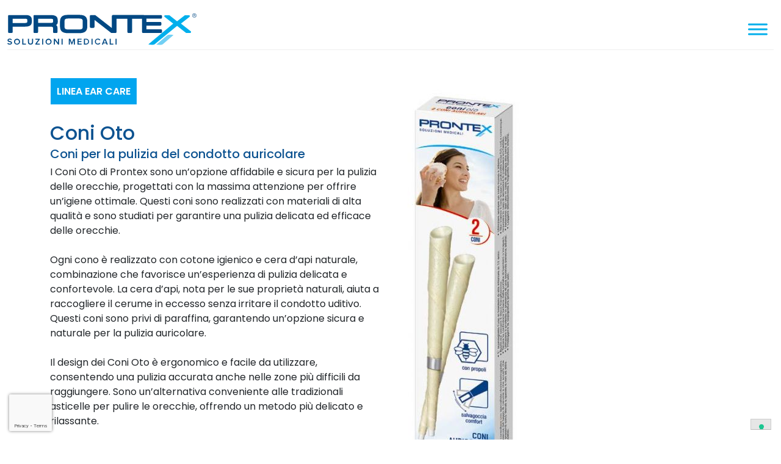

--- FILE ---
content_type: text/html; charset=UTF-8
request_url: https://www.prontex.it/prodotti/coni-oto/
body_size: 20047
content:
<!DOCTYPE html>
<html lang="en-US">

<head>
	<meta charset="UTF-8">
	<meta name="viewport" content="width=device-width, user-scalable=no,
	initial-scale=1.0, minimum-scale=1.0, maximum-scale=1.0">
	<link rel="profile" href="https://gmpg.org/xfn/11">

				<script type="text/javascript" class="_iub_cs_skip">
				var _iub = _iub || {};
				_iub.csConfiguration = _iub.csConfiguration || {};
				_iub.csConfiguration.siteId = "3991561";
				_iub.csConfiguration.cookiePolicyId = "62296080";
							</script>
			<script class="_iub_cs_skip" src="https://cs.iubenda.com/autoblocking/3991561.js" fetchpriority="low"></script>
			<meta name="robots" content="index, follow, max-image-preview:large, max-snippet:-1, max-video-preview:-1">

	<!-- This site is optimized with the Yoast SEO plugin v26.7 - https://yoast.com/wordpress/plugins/seo/ -->
	<title>Coni Oto con propoli per pulizia orecchio - Prontex</title>
	<meta name="description" content="Coni Oto per la corretta pulizia del condotto auricolare, con propoli per assicurare maggiore igiene, con dispositivo salvagoccia.">
	<link rel="canonical" href="https://www.prontex.it/prodotti/coni-oto/">
	<meta property="og:locale" content="en_US">
	<meta property="og:type" content="article">
	<meta property="og:title" content="Coni Oto con propoli per pulizia orecchio - Prontex">
	<meta property="og:description" content="Coni Oto per la corretta pulizia del condotto auricolare, con propoli per assicurare maggiore igiene, con dispositivo salvagoccia.">
	<meta property="og:url" content="https://www.prontex.it/prodotti/coni-oto/">
	<meta property="og:site_name" content="Prontex">
	<meta property="article:modified_time" content="2024-01-26T09:19:13+00:00">
	<meta property="og:image" content="https://www.prontex.it/wp-content/uploads/2021/07/coni.jpg">
	<meta property="og:image:width" content="209">
	<meta property="og:image:height" content="675">
	<meta property="og:image:type" content="image/jpeg">
	<meta name="twitter:card" content="summary_large_image">
	<meta name="twitter:label1" content="Est. reading time">
	<meta name="twitter:data1" content="1 minute">
	<script type="application/ld+json" class="yoast-schema-graph">{"@context":"https://schema.org","@graph":[{"@type":"WebPage","@id":"https://www.prontex.it/prodotti/coni-oto/","url":"https://www.prontex.it/prodotti/coni-oto/","name":"Coni Oto con propoli per pulizia orecchio - Prontex","isPartOf":{"@id":"https://www.prontex.it/#website"},"primaryImageOfPage":{"@id":"https://www.prontex.it/prodotti/coni-oto/#primaryimage"},"image":{"@id":"https://www.prontex.it/prodotti/coni-oto/#primaryimage"},"thumbnailUrl":"https://www.prontex.it/wp-content/uploads/2021/07/coni.jpg","datePublished":"2021-07-13T07:51:21+00:00","dateModified":"2024-01-26T09:19:13+00:00","description":"Coni Oto per la corretta pulizia del condotto auricolare, con propoli per assicurare maggiore igiene, con dispositivo salvagoccia.","breadcrumb":{"@id":"https://www.prontex.it/prodotti/coni-oto/#breadcrumb"},"inLanguage":"en-US","potentialAction":[{"@type":"ReadAction","target":["https://www.prontex.it/prodotti/coni-oto/"]}]},{"@type":"ImageObject","inLanguage":"en-US","@id":"https://www.prontex.it/prodotti/coni-oto/#primaryimage","url":"https://www.prontex.it/wp-content/uploads/2021/07/coni.jpg","contentUrl":"https://www.prontex.it/wp-content/uploads/2021/07/coni.jpg","width":209,"height":675,"caption":"Coni Oto per il benessere dell'orecchio."},{"@type":"BreadcrumbList","@id":"https://www.prontex.it/prodotti/coni-oto/#breadcrumb","itemListElement":[{"@type":"ListItem","position":1,"name":"Prontex","item":"https://www.prontex.it/"},{"@type":"ListItem","position":2,"name":"Prodotti","item":"https://www.prontex.it/prodotti-prontex"},{"@type":"ListItem","position":3,"name":"Prodotti","item":"https://www.prontex.it/prodotti/"},{"@type":"ListItem","position":4,"name":"Coni Oto"}]},{"@type":"WebSite","@id":"https://www.prontex.it/#website","url":"https://www.prontex.it/","name":"Prontex","description":"Soluzioni medicinali","publisher":{"@id":"https://www.prontex.it/#organization"},"potentialAction":[{"@type":"SearchAction","target":{"@type":"EntryPoint","urlTemplate":"https://www.prontex.it/?s={search_term_string}"},"query-input":{"@type":"PropertyValueSpecification","valueRequired":true,"valueName":"search_term_string"}}],"inLanguage":"en-US"},{"@type":"Organization","@id":"https://www.prontex.it/#organization","name":"Prontex","url":"https://www.prontex.it/","logo":{"@type":"ImageObject","inLanguage":"en-US","@id":"https://www.prontex.it/#/schema/logo/image/","url":"https://www.prontex.it/wp-content/uploads/2021/06/prontex-logo.svg","contentUrl":"https://www.prontex.it/wp-content/uploads/2021/06/prontex-logo.svg","caption":"Prontex"},"image":{"@id":"https://www.prontex.it/#/schema/logo/image/"}}]}</script>
	<!-- / Yoast SEO plugin. -->


<link rel="dns-prefetch" href="//cdn.iubenda.com">
<link rel="dns-prefetch" href="//www.googletagmanager.com">
<link rel="dns-prefetch" href="//fonts.googleapis.com">
<link rel="dns-prefetch" href="//cdnjs.cloudflare.com">
<link rel="alternate" type="application/rss+xml" title="Prontex &raquo; Feed" href="https://www.prontex.it/feed/">
<link rel="alternate" type="application/rss+xml" title="Prontex &raquo; Comments Feed" href="https://www.prontex.it/comments/feed/">
<link rel="alternate" title="oEmbed (JSON)" type="application/json+oembed" href="https://www.prontex.it/wp-json/oembed/1.0/embed?url=https%3A%2F%2Fwww.prontex.it%2Fprodotti%2Fconi-oto%2F">
<link rel="alternate" title="oEmbed (XML)" type="text/xml+oembed" href="https://www.prontex.it/wp-json/oembed/1.0/embed?url=https%3A%2F%2Fwww.prontex.it%2Fprodotti%2Fconi-oto%2F&amp;format=xml">
<style id="wp-img-auto-sizes-contain-inline-css">
img:is([sizes=auto i],[sizes^="auto," i]){contain-intrinsic-size:3000px 1500px}
/*# sourceURL=wp-img-auto-sizes-contain-inline-css */
</style>
<style id="wp-emoji-styles-inline-css">

	img.wp-smiley, img.emoji {
		display: inline !important;
		border: none !important;
		box-shadow: none !important;
		height: 1em !important;
		width: 1em !important;
		margin: 0 0.07em !important;
		vertical-align: -0.1em !important;
		background: none !important;
		padding: 0 !important;
	}
/*# sourceURL=wp-emoji-styles-inline-css */
</style>
<style id="wp-block-library-inline-css">
:root{--wp-block-synced-color:#7a00df;--wp-block-synced-color--rgb:122,0,223;--wp-bound-block-color:var(--wp-block-synced-color);--wp-editor-canvas-background:#ddd;--wp-admin-theme-color:#007cba;--wp-admin-theme-color--rgb:0,124,186;--wp-admin-theme-color-darker-10:#006ba1;--wp-admin-theme-color-darker-10--rgb:0,107,160.5;--wp-admin-theme-color-darker-20:#005a87;--wp-admin-theme-color-darker-20--rgb:0,90,135;--wp-admin-border-width-focus:2px}@media (min-resolution:192dpi){:root{--wp-admin-border-width-focus:1.5px}}.wp-element-button{cursor:pointer}:root .has-very-light-gray-background-color{background-color:#eee}:root .has-very-dark-gray-background-color{background-color:#313131}:root .has-very-light-gray-color{color:#eee}:root .has-very-dark-gray-color{color:#313131}:root .has-vivid-green-cyan-to-vivid-cyan-blue-gradient-background{background:linear-gradient(135deg,#00d084,#0693e3)}:root .has-purple-crush-gradient-background{background:linear-gradient(135deg,#34e2e4,#4721fb 50%,#ab1dfe)}:root .has-hazy-dawn-gradient-background{background:linear-gradient(135deg,#faaca8,#dad0ec)}:root .has-subdued-olive-gradient-background{background:linear-gradient(135deg,#fafae1,#67a671)}:root .has-atomic-cream-gradient-background{background:linear-gradient(135deg,#fdd79a,#004a59)}:root .has-nightshade-gradient-background{background:linear-gradient(135deg,#330968,#31cdcf)}:root .has-midnight-gradient-background{background:linear-gradient(135deg,#020381,#2874fc)}:root{--wp--preset--font-size--normal:16px;--wp--preset--font-size--huge:42px}.has-regular-font-size{font-size:1em}.has-larger-font-size{font-size:2.625em}.has-normal-font-size{font-size:var(--wp--preset--font-size--normal)}.has-huge-font-size{font-size:var(--wp--preset--font-size--huge)}.has-text-align-center{text-align:center}.has-text-align-left{text-align:left}.has-text-align-right{text-align:right}.has-fit-text{white-space:nowrap!important}#end-resizable-editor-section{display:none}.aligncenter{clear:both}.items-justified-left{justify-content:flex-start}.items-justified-center{justify-content:center}.items-justified-right{justify-content:flex-end}.items-justified-space-between{justify-content:space-between}.screen-reader-text{border:0;clip-path:inset(50%);height:1px;margin:-1px;overflow:hidden;padding:0;position:absolute;width:1px;word-wrap:normal!important}.screen-reader-text:focus{background-color:#ddd;clip-path:none;color:#444;display:block;font-size:1em;height:auto;left:5px;line-height:normal;padding:15px 23px 14px;text-decoration:none;top:5px;width:auto;z-index:100000}html :where(.has-border-color){border-style:solid}html :where([style*=border-top-color]){border-top-style:solid}html :where([style*=border-right-color]){border-right-style:solid}html :where([style*=border-bottom-color]){border-bottom-style:solid}html :where([style*=border-left-color]){border-left-style:solid}html :where([style*=border-width]){border-style:solid}html :where([style*=border-top-width]){border-top-style:solid}html :where([style*=border-right-width]){border-right-style:solid}html :where([style*=border-bottom-width]){border-bottom-style:solid}html :where([style*=border-left-width]){border-left-style:solid}html :where(img[class*=wp-image-]){height:auto;max-width:100%}:where(figure){margin:0 0 1em}html :where(.is-position-sticky){--wp-admin--admin-bar--position-offset:var(--wp-admin--admin-bar--height,0px)}@media screen and (max-width:600px){html :where(.is-position-sticky){--wp-admin--admin-bar--position-offset:0px}}

/*# sourceURL=wp-block-library-inline-css */
</style>
<style id="global-styles-inline-css">
:root{--wp--preset--aspect-ratio--square: 1;--wp--preset--aspect-ratio--4-3: 4/3;--wp--preset--aspect-ratio--3-4: 3/4;--wp--preset--aspect-ratio--3-2: 3/2;--wp--preset--aspect-ratio--2-3: 2/3;--wp--preset--aspect-ratio--16-9: 16/9;--wp--preset--aspect-ratio--9-16: 9/16;--wp--preset--color--black: #000000;--wp--preset--color--cyan-bluish-gray: #abb8c3;--wp--preset--color--white: #ffffff;--wp--preset--color--pale-pink: #f78da7;--wp--preset--color--vivid-red: #cf2e2e;--wp--preset--color--luminous-vivid-orange: #ff6900;--wp--preset--color--luminous-vivid-amber: #fcb900;--wp--preset--color--light-green-cyan: #7bdcb5;--wp--preset--color--vivid-green-cyan: #00d084;--wp--preset--color--pale-cyan-blue: #8ed1fc;--wp--preset--color--vivid-cyan-blue: #0693e3;--wp--preset--color--vivid-purple: #9b51e0;--wp--preset--gradient--vivid-cyan-blue-to-vivid-purple: linear-gradient(135deg,rgb(6,147,227) 0%,rgb(155,81,224) 100%);--wp--preset--gradient--light-green-cyan-to-vivid-green-cyan: linear-gradient(135deg,rgb(122,220,180) 0%,rgb(0,208,130) 100%);--wp--preset--gradient--luminous-vivid-amber-to-luminous-vivid-orange: linear-gradient(135deg,rgb(252,185,0) 0%,rgb(255,105,0) 100%);--wp--preset--gradient--luminous-vivid-orange-to-vivid-red: linear-gradient(135deg,rgb(255,105,0) 0%,rgb(207,46,46) 100%);--wp--preset--gradient--very-light-gray-to-cyan-bluish-gray: linear-gradient(135deg,rgb(238,238,238) 0%,rgb(169,184,195) 100%);--wp--preset--gradient--cool-to-warm-spectrum: linear-gradient(135deg,rgb(74,234,220) 0%,rgb(151,120,209) 20%,rgb(207,42,186) 40%,rgb(238,44,130) 60%,rgb(251,105,98) 80%,rgb(254,248,76) 100%);--wp--preset--gradient--blush-light-purple: linear-gradient(135deg,rgb(255,206,236) 0%,rgb(152,150,240) 100%);--wp--preset--gradient--blush-bordeaux: linear-gradient(135deg,rgb(254,205,165) 0%,rgb(254,45,45) 50%,rgb(107,0,62) 100%);--wp--preset--gradient--luminous-dusk: linear-gradient(135deg,rgb(255,203,112) 0%,rgb(199,81,192) 50%,rgb(65,88,208) 100%);--wp--preset--gradient--pale-ocean: linear-gradient(135deg,rgb(255,245,203) 0%,rgb(182,227,212) 50%,rgb(51,167,181) 100%);--wp--preset--gradient--electric-grass: linear-gradient(135deg,rgb(202,248,128) 0%,rgb(113,206,126) 100%);--wp--preset--gradient--midnight: linear-gradient(135deg,rgb(2,3,129) 0%,rgb(40,116,252) 100%);--wp--preset--font-size--small: 13px;--wp--preset--font-size--medium: 20px;--wp--preset--font-size--large: 36px;--wp--preset--font-size--x-large: 42px;--wp--preset--spacing--20: 0.44rem;--wp--preset--spacing--30: 0.67rem;--wp--preset--spacing--40: 1rem;--wp--preset--spacing--50: 1.5rem;--wp--preset--spacing--60: 2.25rem;--wp--preset--spacing--70: 3.38rem;--wp--preset--spacing--80: 5.06rem;--wp--preset--shadow--natural: 6px 6px 9px rgba(0, 0, 0, 0.2);--wp--preset--shadow--deep: 12px 12px 50px rgba(0, 0, 0, 0.4);--wp--preset--shadow--sharp: 6px 6px 0px rgba(0, 0, 0, 0.2);--wp--preset--shadow--outlined: 6px 6px 0px -3px rgb(255, 255, 255), 6px 6px rgb(0, 0, 0);--wp--preset--shadow--crisp: 6px 6px 0px rgb(0, 0, 0);}:where(.is-layout-flex){gap: 0.5em;}:where(.is-layout-grid){gap: 0.5em;}body .is-layout-flex{display: flex;}.is-layout-flex{flex-wrap: wrap;align-items: center;}.is-layout-flex > :is(*, div){margin: 0;}body .is-layout-grid{display: grid;}.is-layout-grid > :is(*, div){margin: 0;}:where(.wp-block-columns.is-layout-flex){gap: 2em;}:where(.wp-block-columns.is-layout-grid){gap: 2em;}:where(.wp-block-post-template.is-layout-flex){gap: 1.25em;}:where(.wp-block-post-template.is-layout-grid){gap: 1.25em;}.has-black-color{color: var(--wp--preset--color--black) !important;}.has-cyan-bluish-gray-color{color: var(--wp--preset--color--cyan-bluish-gray) !important;}.has-white-color{color: var(--wp--preset--color--white) !important;}.has-pale-pink-color{color: var(--wp--preset--color--pale-pink) !important;}.has-vivid-red-color{color: var(--wp--preset--color--vivid-red) !important;}.has-luminous-vivid-orange-color{color: var(--wp--preset--color--luminous-vivid-orange) !important;}.has-luminous-vivid-amber-color{color: var(--wp--preset--color--luminous-vivid-amber) !important;}.has-light-green-cyan-color{color: var(--wp--preset--color--light-green-cyan) !important;}.has-vivid-green-cyan-color{color: var(--wp--preset--color--vivid-green-cyan) !important;}.has-pale-cyan-blue-color{color: var(--wp--preset--color--pale-cyan-blue) !important;}.has-vivid-cyan-blue-color{color: var(--wp--preset--color--vivid-cyan-blue) !important;}.has-vivid-purple-color{color: var(--wp--preset--color--vivid-purple) !important;}.has-black-background-color{background-color: var(--wp--preset--color--black) !important;}.has-cyan-bluish-gray-background-color{background-color: var(--wp--preset--color--cyan-bluish-gray) !important;}.has-white-background-color{background-color: var(--wp--preset--color--white) !important;}.has-pale-pink-background-color{background-color: var(--wp--preset--color--pale-pink) !important;}.has-vivid-red-background-color{background-color: var(--wp--preset--color--vivid-red) !important;}.has-luminous-vivid-orange-background-color{background-color: var(--wp--preset--color--luminous-vivid-orange) !important;}.has-luminous-vivid-amber-background-color{background-color: var(--wp--preset--color--luminous-vivid-amber) !important;}.has-light-green-cyan-background-color{background-color: var(--wp--preset--color--light-green-cyan) !important;}.has-vivid-green-cyan-background-color{background-color: var(--wp--preset--color--vivid-green-cyan) !important;}.has-pale-cyan-blue-background-color{background-color: var(--wp--preset--color--pale-cyan-blue) !important;}.has-vivid-cyan-blue-background-color{background-color: var(--wp--preset--color--vivid-cyan-blue) !important;}.has-vivid-purple-background-color{background-color: var(--wp--preset--color--vivid-purple) !important;}.has-black-border-color{border-color: var(--wp--preset--color--black) !important;}.has-cyan-bluish-gray-border-color{border-color: var(--wp--preset--color--cyan-bluish-gray) !important;}.has-white-border-color{border-color: var(--wp--preset--color--white) !important;}.has-pale-pink-border-color{border-color: var(--wp--preset--color--pale-pink) !important;}.has-vivid-red-border-color{border-color: var(--wp--preset--color--vivid-red) !important;}.has-luminous-vivid-orange-border-color{border-color: var(--wp--preset--color--luminous-vivid-orange) !important;}.has-luminous-vivid-amber-border-color{border-color: var(--wp--preset--color--luminous-vivid-amber) !important;}.has-light-green-cyan-border-color{border-color: var(--wp--preset--color--light-green-cyan) !important;}.has-vivid-green-cyan-border-color{border-color: var(--wp--preset--color--vivid-green-cyan) !important;}.has-pale-cyan-blue-border-color{border-color: var(--wp--preset--color--pale-cyan-blue) !important;}.has-vivid-cyan-blue-border-color{border-color: var(--wp--preset--color--vivid-cyan-blue) !important;}.has-vivid-purple-border-color{border-color: var(--wp--preset--color--vivid-purple) !important;}.has-vivid-cyan-blue-to-vivid-purple-gradient-background{background: var(--wp--preset--gradient--vivid-cyan-blue-to-vivid-purple) !important;}.has-light-green-cyan-to-vivid-green-cyan-gradient-background{background: var(--wp--preset--gradient--light-green-cyan-to-vivid-green-cyan) !important;}.has-luminous-vivid-amber-to-luminous-vivid-orange-gradient-background{background: var(--wp--preset--gradient--luminous-vivid-amber-to-luminous-vivid-orange) !important;}.has-luminous-vivid-orange-to-vivid-red-gradient-background{background: var(--wp--preset--gradient--luminous-vivid-orange-to-vivid-red) !important;}.has-very-light-gray-to-cyan-bluish-gray-gradient-background{background: var(--wp--preset--gradient--very-light-gray-to-cyan-bluish-gray) !important;}.has-cool-to-warm-spectrum-gradient-background{background: var(--wp--preset--gradient--cool-to-warm-spectrum) !important;}.has-blush-light-purple-gradient-background{background: var(--wp--preset--gradient--blush-light-purple) !important;}.has-blush-bordeaux-gradient-background{background: var(--wp--preset--gradient--blush-bordeaux) !important;}.has-luminous-dusk-gradient-background{background: var(--wp--preset--gradient--luminous-dusk) !important;}.has-pale-ocean-gradient-background{background: var(--wp--preset--gradient--pale-ocean) !important;}.has-electric-grass-gradient-background{background: var(--wp--preset--gradient--electric-grass) !important;}.has-midnight-gradient-background{background: var(--wp--preset--gradient--midnight) !important;}.has-small-font-size{font-size: var(--wp--preset--font-size--small) !important;}.has-medium-font-size{font-size: var(--wp--preset--font-size--medium) !important;}.has-large-font-size{font-size: var(--wp--preset--font-size--large) !important;}.has-x-large-font-size{font-size: var(--wp--preset--font-size--x-large) !important;}
/*# sourceURL=global-styles-inline-css */
</style>

<style id="classic-theme-styles-inline-css">
/*! This file is auto-generated */
.wp-block-button__link{color:#fff;background-color:#32373c;border-radius:9999px;box-shadow:none;text-decoration:none;padding:calc(.667em + 2px) calc(1.333em + 2px);font-size:1.125em}.wp-block-file__button{background:#32373c;color:#fff;text-decoration:none}
/*# sourceURL=/wp-includes/css/classic-themes.min.css */
</style>
<link rel="stylesheet" id="wp-components-css" href="https://www.prontex.it/wp-includes/css/dist/components/style.min.css?ver=6.9" media="all">
<link rel="stylesheet" id="wp-preferences-css" href="https://www.prontex.it/wp-includes/css/dist/preferences/style.min.css?ver=6.9" media="all">
<link rel="stylesheet" id="wp-block-editor-css" href="https://www.prontex.it/wp-includes/css/dist/block-editor/style.min.css?ver=6.9" media="all">
<link rel="stylesheet" id="popup-maker-block-library-style-css" href="https://www.prontex.it/wp-content/plugins/popup-maker/dist/packages/block-library-style.css?ver=dbea705cfafe089d65f1" media="all">
<link rel="stylesheet" id="contact-form-7-css" href="https://www.prontex.it/wp-content/plugins/contact-form-7/includes/css/styles.css?ver=6.1.4" media="all">
<link rel="stylesheet" id="wpsl-styles-css" href="https://www.prontex.it/wp-content/plugins/wp-store-locator/css/styles.min.css?ver=2.2.261" media="all">
<link rel="stylesheet" id="megamenu-css" href="https://www.prontex.it/wp-content/uploads/maxmegamenu/style.css?ver=b151ca" media="all">
<link rel="stylesheet" id="dashicons-css" href="https://www.prontex.it/wp-includes/css/dashicons.min.css?ver=6.9" media="all">
<link rel="stylesheet" id="prontex-style-css" href="https://www.prontex.it/wp-content/themes/prontex/style.css?ver=1.0.0" media="all">
<link rel="stylesheet" id="poppins-font-css" href="https://fonts.googleapis.com/css2?family=Poppins%3Awght%40300%3B400%3B500%3B600&amp;ver=6.9" media="all">
<link rel="stylesheet" id="enq-bootstrap-css" href="https://www.prontex.it/wp-content/themes/prontex/assets/css/bootstrap.css?ver=6.9" media="all">
<link rel="stylesheet" id="grid-css-css" href="https://www.prontex.it/wp-content/themes/prontex/assets/css/bootstrap-grid.min.css?ver=6.9" media="all">
<link rel="stylesheet" id="wow-css-css" href="https://www.prontex.it/wp-content/themes/prontex/assets/css/animate.css?ver=6.9" media="all">
<link rel="stylesheet" id="owl-css-css" href="https://www.prontex.it/wp-content/themes/prontex/assets/css/owl.carousel.min.css?ver=6.9" media="all">
<link rel="stylesheet" id="owl-themes-css" href="https://www.prontex.it/wp-content/themes/prontex/assets/css/owl.theme.default.css?ver=6.9" media="all">
<link rel="stylesheet" id="style-css-css" href="https://www.prontex.it/wp-content/themes/prontex/assets/css/main.css?ver=6.9" media="all">
<link rel="stylesheet" id="font-awesome-css" href="https://cdnjs.cloudflare.com/ajax/libs/font-awesome/5.15.3/css/all.min.css?ver=6.9" media="all">
<link rel="stylesheet" id="latest-posts-style-css" href="https://www.prontex.it/wp-content/plugins/latest-postsbytax/assets/css/style.css?ver=1.4.2" media="all">
<link rel="stylesheet" id="meks-social-widget-css" href="https://www.prontex.it/wp-content/plugins/meks-smart-social-widget/css/style.css?ver=1.6.5" media="all">
<link rel="stylesheet" id="meks_ess-main-css" href="https://www.prontex.it/wp-content/plugins/meks-easy-social-share/assets/css/main.css?ver=1.3" media="all">
<style id="meks_ess-main-inline-css">

                body .meks_ess a {
                    background: #585858 !important;
                }
                body .meks_ess.transparent a::before, body .meks_ess.transparent a span, body .meks_ess.outline a span {
                    color: #585858 !important;
                }
                body .meks_ess.outline a::before {
                    color: #585858 !important;
                }
                body .meks_ess.outline a {
                    border-color: #585858 !important;
                }
                body .meks_ess.outline a:hover {
                    border-color: #585858 !important;
                }
            
/*# sourceURL=meks_ess-main-inline-css */
</style>

<script type="text/javascript" class=" _iub_cs_skip" id="iubenda-head-inline-scripts-0">
var _iub = _iub || [];
_iub.csConfiguration = {"siteId":3991561,"cookiePolicyId":62296080,"lang":"it","storage":{"useSiteId":true}};

//# sourceURL=iubenda-head-inline-scripts-0
</script>
<script type="text/javascript" class=" _iub_cs_skip" src="//cdn.iubenda.com/cs/gpp/stub.js?ver=3.12.5" id="iubenda-head-scripts-1-js"></script>
<script type="text/javascript" charset="UTF-8" async="" class=" _iub_cs_skip" src="//cdn.iubenda.com/cs/iubenda_cs.js?ver=3.12.5" id="iubenda-head-scripts-2-js"></script>
<script src="https://www.prontex.it/wp-includes/js/jquery/jquery.min.js?ver=3.7.1" id="jquery-core-js"></script>
<script src="https://www.prontex.it/wp-includes/js/jquery/jquery-migrate.min.js?ver=3.4.1" id="jquery-migrate-js"></script>

<!-- Google tag (gtag.js) snippet added by Site Kit -->
<!-- Google Analytics snippet added by Site Kit -->
<script src="https://www.googletagmanager.com/gtag/js?id=GT-MJJRR7W" id="google_gtagjs-js" async type="text/plain" class=" _iub_cs_activate" data-iub-purposes="4"></script>
<script id="google_gtagjs-js-after">
window.dataLayer = window.dataLayer || [];function gtag(){dataLayer.push(arguments);}
gtag("set","linker",{"domains":["www.prontex.it"]});
gtag("js", new Date());
gtag("set", "developer_id.dZTNiMT", true);
gtag("config", "GT-MJJRR7W");
//# sourceURL=google_gtagjs-js-after
</script>
<link rel="https://api.w.org/" href="https://www.prontex.it/wp-json/">
<link rel="EditURI" type="application/rsd+xml" title="RSD" href="https://www.prontex.it/xmlrpc.php?rsd">
<meta name="generator" content="WordPress 6.9">
<link rel="shortlink" href="https://www.prontex.it/?p=971">
<meta name="generator" content="Site Kit by Google 1.170.0">
<meta name="google-site-verification" content="jOXF6jF5MKikcPUga38SrbYaT8X8yVJjc2FjSbFUMD8">		<style type="text/css">
					.site-title,
			.site-description {
				position: absolute;
				clip: rect(1px, 1px, 1px, 1px);
				}
					</style>
		<meta name="generator" content="Powered by Slider Revolution 6.7.40 - responsive, Mobile-Friendly Slider Plugin for WordPress with comfortable drag and drop interface.">
<link rel="icon" href="https://www.prontex.it/wp-content/uploads/2021/07/fav-icon.jpg" sizes="32x32">
<link rel="icon" href="https://www.prontex.it/wp-content/uploads/2021/07/fav-icon.jpg" sizes="192x192">
<link rel="apple-touch-icon" href="https://www.prontex.it/wp-content/uploads/2021/07/fav-icon.jpg">
<meta name="msapplication-TileImage" content="https://www.prontex.it/wp-content/uploads/2021/07/fav-icon.jpg">
<script>function setREVStartSize(e){
			//window.requestAnimationFrame(function() {
				window.RSIW = window.RSIW===undefined ? window.innerWidth : window.RSIW;
				window.RSIH = window.RSIH===undefined ? window.innerHeight : window.RSIH;
				try {
					var pw = document.getElementById(e.c).parentNode.offsetWidth,
						newh;
					pw = pw===0 || isNaN(pw) || (e.l=="fullwidth" || e.layout=="fullwidth") ? window.RSIW : pw;
					e.tabw = e.tabw===undefined ? 0 : parseInt(e.tabw);
					e.thumbw = e.thumbw===undefined ? 0 : parseInt(e.thumbw);
					e.tabh = e.tabh===undefined ? 0 : parseInt(e.tabh);
					e.thumbh = e.thumbh===undefined ? 0 : parseInt(e.thumbh);
					e.tabhide = e.tabhide===undefined ? 0 : parseInt(e.tabhide);
					e.thumbhide = e.thumbhide===undefined ? 0 : parseInt(e.thumbhide);
					e.mh = e.mh===undefined || e.mh=="" || e.mh==="auto" ? 0 : parseInt(e.mh,0);
					if(e.layout==="fullscreen" || e.l==="fullscreen")
						newh = Math.max(e.mh,window.RSIH);
					else{
						e.gw = Array.isArray(e.gw) ? e.gw : [e.gw];
						for (var i in e.rl) if (e.gw[i]===undefined || e.gw[i]===0) e.gw[i] = e.gw[i-1];
						e.gh = e.el===undefined || e.el==="" || (Array.isArray(e.el) && e.el.length==0)? e.gh : e.el;
						e.gh = Array.isArray(e.gh) ? e.gh : [e.gh];
						for (var i in e.rl) if (e.gh[i]===undefined || e.gh[i]===0) e.gh[i] = e.gh[i-1];
											
						var nl = new Array(e.rl.length),
							ix = 0,
							sl;
						e.tabw = e.tabhide>=pw ? 0 : e.tabw;
						e.thumbw = e.thumbhide>=pw ? 0 : e.thumbw;
						e.tabh = e.tabhide>=pw ? 0 : e.tabh;
						e.thumbh = e.thumbhide>=pw ? 0 : e.thumbh;
						for (var i in e.rl) nl[i] = e.rl[i]<window.RSIW ? 0 : e.rl[i];
						sl = nl[0];
						for (var i in nl) if (sl>nl[i] && nl[i]>0) { sl = nl[i]; ix=i;}
						var m = pw>(e.gw[ix]+e.tabw+e.thumbw) ? 1 : (pw-(e.tabw+e.thumbw)) / (e.gw[ix]);
						newh =  (e.gh[ix] * m) + (e.tabh + e.thumbh);
					}
					var el = document.getElementById(e.c);
					if (el!==null && el) el.style.height = newh+"px";
					el = document.getElementById(e.c+"_wrapper");
					if (el!==null && el) {
						el.style.height = newh+"px";
						el.style.display = "block";
					}
				} catch(e){
					console.log("Failure at Presize of Slider:" + e)
				}
			//});
		  };</script>
		<style id="wp-custom-css">
			#mega-menu-wrap-menu-1 #mega-menu-menu-1 > li.mega-menu-megamenu > ul.mega-sub-menu {

	box-shadow: 0px 4px 7px;
	overflow-y: scroll !important;
}
.mega-menu-column {
    height:calc(100vh - 140px) !important;
}
/* My Style ends here */
body .meks_ess .meks_ess-item {
	font-size: 13px;
	min-width: 32px;
	height: 32px;
	line-height: 32px;
}
.meks_ess.circle .meks_ess-item, .meks_ess.square .meks_ess-item, .meks_ess.transparent .meks_ess-item {
	width: 32px;
}
div.pp_default .pp_content_container .pp_details {
	position: absolute;
	top: -30px;
	right: 60px;
}
div.pp_default .pp_bottom .pp_right,
div.pp_default .pp_bottom .pp_middle,
div.pp_default .pp_bottom .pp_left,
div.pp_default .pp_content,
div.pp_default .pp_content_container .pp_left,
div.pp_default .pp_content_container .pp_right,
div.pp_default .pp_top .pp_left,
div.pp_default .pp_top .pp_middle,
div.pp_default .pp_top .pp_right {
	background: none;
	background-color: transparent;
}


#mega-menu-wrap-menu-1 #mega-menu-menu-1 li {
	position: relative;
}
.mega-menu-wrap a {
	font-size: 13px !important;
	font-weight: 500 !important;
}
.mega-sub-menu,
#mega-menu-wrap-menu-1 #mega-menu-menu-1 > li.mega-menu-flyout ul.mega-sub-menu li.mega-menu-item a.mega-menu-link {
	background: #fff !important;
}
.main-navigation ul.mega-menu > li {
	border-bottom: 6px solid rgba(0,0,0,0) !important;
	transition: all .2s linear !important;
}
.main-navigation ul.mega-menu > li:hover {
	border-bottom: 6px solid #01a5ef !important;
}
.mega-block-title {
	font-weight: bold !important;
}
.mega-menu-item > .mega-sub-menu {
	top: 65px !important;
}
.mega-sub-menu a {
	display: block;
	font-size: 13px !important;
	font-weight: 500 !important;
	color: #0c5391 !important;
}
.mega-sub-menu a:hover {
	color: #01a5ef !important;
}
.mega-sub-menu .mega-block-title {
	font-size: 14px !important;
	color: #01a5ef !important;
}
.main-navigation {
	display: flex;
	justify-content: space-between;
	position: relative;
	align-items: center;
}
.mega-menu-wrap,
.mega-menu {
	position: static !important;
}
.mega-menu-item > .mega-sub-menu {
	left: -12px !important;
	width: calc(100% + 24px) !important;
}
.container-article-blog .box-news {
	display: block;
}
.box-news h3 {
	overflow: hidden;
	display: -webkit-box;
	-webkit-line-clamp: 1;
	line-clamp: 1;
/* 	-webkit-box-orient: vertical; */
}
.box-news .excerpt p {
	overflow: hidden;
	display: -webkit-box;
	-webkit-line-clamp: 3;
	line-clamp: 3;
	-webkit-box-orient: vertical;
}
.pagination .page-numbers {
	color: #004883;
}
.main-navigation ul ul a {
	width: auto !important;
}
.breadcrumb_last, 
#breadcrumbs a {
	padding: 0 10px !important;
}
.header-cat {
	padding: 0 !important;
}
.wpwd_content_col {
	max-width: 648px;
	margin-left: auto;
	padding-right: 40px !important;
}
.wpwd_content_col,
.wpwd_image_col {
	min-height: 450px;
	padding: 50px 0;
}
.wpwd_image_col {
	background-repeat: no-repeat;
	background-size: cover;
}
.mega-menu-column {
	height: auto !important;
}
#mega-menu-wrap-menu-1 #mega-menu-menu-1 a.mega-menu-link .mega-description-group .mega-menu-description {
    display: none;
}
#mega-menu-wrap-menu-1 #mega-menu-menu-1 li.mega-menu-megamenu > ul.mega-sub-menu > li.mega-menu-row .mega-menu-column > ul.mega-sub-menu > li.mega-menu-item {
	padding: 8px 15px 8px 15px;
}
@media (max-width: 1400px) {
	.wpwd_content_col {
		max-width: 548px;
	}
#mega-menu-wrap-menu-1 #mega-menu-menu-1 > li.mega-menu-item {
	margin: 0 10px 0 0;
}
}

@media (max-width: 1200px) {
	.wpwd_content_col {
		max-width: 470px;
	}
}

@media (max-width: 992px) {
	.wpwd_content_col {
		max-width: 100%;
		padding: 40px !important;
		min-height: 0;
	}
}
@media (max-width: 1350px) {
	.mega-menu-link .mega-indicator {
    display: block !important;
}
	#mega-menu-item-26 .mega-indicator {
    display: none !important;
}
/* 	#mega-menu-wrap-menu-1 #mega-menu-menu-1 > li.mega-menu-item.mega-current-menu-item > a.mega-menu-link, #mega-menu-wrap-menu-1 #mega-menu-menu-1 > li.mega-menu-item.mega-current-menu-ancestor > a.mega-menu-link, #mega-menu-wrap-menu-1 #mega-menu-menu-1 > li.mega-menu-item.mega-current-page-ancestor > a.mega-menu-link {
    color: #fff;
    background: #3333331f;
} */
	.mega-menu-column .widget_st_latest_posts_widget > a,
.mega-menu-column .widget_ns_category_widget .cat-list{
    display: block !important;
}
	.main-navigation .mega-menu-toggle {
		background: transparent !important;
	}
	.main-navigation .mega-toggle-animated-inner, 
	.main-navigation .mega-toggle-animated-inner::before,
	.main-navigation .mega-toggle-animated-inner::after {
		background-color: #01aeeb !important;
	}
	.my-cont-header {
		width: 100%;
	}
	#mega-menu-wrap-menu-1 .mega-menu-toggle + #mega-menu-menu-1 {
    background: #fff;
    width: 100vw;
    position: absolute !important;
    left: -12px;
		padding-bottom: 10px;
    border-bottom: 1px solid #01aeeb;
	}
	.main-navigation ul li.mega-menu-item a {
    padding: 15px !important;
    display: block !important;
    color: #0d5391 !important;
    text-transform: uppercase !important;
    font-weight: bold !important;
    text-decoration: none !important;
		font-size: 16px !important;
    line-height: 18px !important;
    height: auto !important;
	}
	#mega-menu-wrap-menu-1 {
		position: inherit;
	}
	#mega-menu-wrap-menu-1 #mega-menu-menu-1 > li.mega-menu-item.mega-toggle-on > a.mega-menu-link {
		background: #fff !important;
	}
	.mega-indicator {
		display: none !important;
	}
}
@media (max-width: 768px) {
	.mega-menu-link .mega-indicator {
    display: block !important;
}
	#mega-menu-item-26 .mega-indicator {
    display: none !important;
}
/* 	#mega-menu-wrap-menu-1 #mega-menu-menu-1 > li.mega-menu-item.mega-current-menu-item > a.mega-menu-link, #mega-menu-wrap-menu-1 #mega-menu-menu-1 > li.mega-menu-item.mega-current-menu-ancestor > a.mega-menu-link, #mega-menu-wrap-menu-1 #mega-menu-menu-1 > li.mega-menu-item.mega-current-page-ancestor > a.mega-menu-link {
    color: #fff;
    background: #3333331f;
} */
	.mega-menu-column .widget_st_latest_posts_widget > a,
.mega-menu-column .widget_ns_category_widget .cat-list{
    display: block !important;
}
	/* My Style ends here */
	div.pp_default .pp_content_container .pp_details {
		right: 0px;
	}
	div.pp_pic_holder,
	div.pp_default .pp_content,
	div.pp_default .pp_content iframe {
		left: 0 !important;
		width: 100% !important;
	}
	.main-navigation .mega-menu-toggle {
		background: transparent !important;
	}
	.main-navigation .mega-toggle-animated-inner, 
	.main-navigation .mega-toggle-animated-inner::before,
	.main-navigation .mega-toggle-animated-inner::after {
		background-color: #01aeeb !important;
	}
	.my-cont-header {
		width: 100%;
	}
	#mega-menu-wrap-menu-1 .mega-menu-toggle + #mega-menu-menu-1 {
    background: #fff;
    width: 100vw;
    position: absolute !important;
    left: -12px;
		padding-bottom: 10px;
    border-bottom: 1px solid #01aeeb;
	}
	.main-navigation ul li.mega-menu-item a {
    padding: 15px !important;
    display: block !important;
    color: #0d5391 !important;
    text-transform: uppercase !important;
    font-weight: bold !important;
    text-decoration: none !important;
		font-size: 16px !important;
    line-height: 18px !important;
    height: auto !important;
	}
	#mega-menu-wrap-menu-1 {
		position: inherit;
	}
	#mega-menu-wrap-menu-1 #mega-menu-menu-1 > li.mega-menu-item.mega-toggle-on > a.mega-menu-link {
		background: #fff !important;
	}
	.mega-indicator {
		display: none !important;
	}
}

@media (max-width: 425px) {
	#mega-menu-menu-1 .mega-menu-link {
		 background: #fff !important;
	}
	#mega-menu-menu-1 a {
		font-size: 13px !important;
		font-weight: 500 !important;
  }
	.mega-sub-menu a {
		font-size: 13px !important;
		color: #0c5391 !important;
	}
	.mega-sub-menu .mega-block-title {
		font-size: 14px !important;
		color: #01a5ef !important;
	}
}
.tax-linea h1, .page-prod-linee h1, .title-blog h1, .title-single h1, .container-title-video h1, #agenti h1, #timeline-header h1, .home h1, .container-news h1, .error-page h1 {
	color: #0d5391;
}

.box-news img {
	width: 100%;
	height: 250px;
	object-fit: cover;
}

.nscw-inactive-tree *, .nscw-inactive-tree ::after {
	position: relative !important;
	left: 0 !important;
	right: 0 !important;
	border: 0 !important;
	box-shadow: none !important;
	display: list-item !important;
	content: none !important;
	width: auto !important;
	padding: 0 !important;
	background: none !important;
}
.sidebar {
	font-size: 15px;
	position: -webkit-sticky;
	position: sticky;
	top: 100px;
	z-index: 100;
}

.postid-7873 .box-related,
.postid-730 .box-related,
.postid-728 .box-related,
.postid-726 .box-related,
.postid-721 .box-related
{
	width: 20%;
} 

.postid-7873 .col-p, 
.postid-730 .col-p ,
.postid-728 .col-p ,
.postid-726 .col-p ,
.postid-721 .col-p 
{
    width: 20%;
}

.product-comparison .related-content h2, .comparison-container h2 {
	padding-left: 0px;
	padding-right: 0px;
} 

@media (min-width: 576px) and (max-width: 767px) {
	
.product-comparison .related-content h2, .comparison-container h2 {
	font-size: 10px !important; 
}
}
.wow.fadeIn{
	margin-top: 25px !important; 
}
.col-md-12{
	margin-top: 25px !important; 
}
.term-144 .extra_col,
.term-6 .col-md-3.box-related {
	width: 33%;
}

@media (max-width: 767px) {
	.term-144 .extra_col,
	.term-6 .col-md-3.box-related
	{
		width: auto;
	}
}

 /* Move reCAPTCHA v3 badge to the left */
 
 .grecaptcha-badge {
  width: 70px !important;
  overflow: hidden !important;
  transition: all 0.3s ease !important;
  left: 15px !important;
}

.grecaptcha-badge:hover {
  width: 256px !important;
}

.div-download p{ max-width:70px !important;
text-align: center !important;
margin-top: 10px;}

.container-download-product img {max-width: 35px !important;}		</style>
		<style type="text/css">/** Mega Menu CSS: fs **/</style>
<link rel="stylesheet" id="rs-plugin-settings-css" href="//www.prontex.it/wp-content/plugins/revslider/sr6/assets/css/rs6.css?ver=6.7.40" media="all">
<style id="rs-plugin-settings-inline-css">
#rs-demo-id {}
/*# sourceURL=rs-plugin-settings-inline-css */
</style>
</head>

<body class="wp-singular product-template-default single single-product postid-971 wp-custom-logo wp-theme-prontex mega-menu-menu-1">
		<div class="searh-container">
		<div id="search-toggle" class="container">
		    
				
				<div class="sp_api_search_form search-box">
                    <div class="api_search_box">
                        <div class="api_search_top">
                            <div class="input-group">
                                <form action="https://www.prontex.it/results/" method="GET" class="searchform" id="searchform">
                                    <label for="s" class="sr-only">Cerca nel sito</label>
                                    <input type="text" name="title" class="api_search_info" placeholder="Cerca nel sito">
                                    <div class="btn-search-in">
                                        <button type="submit"><i class="fa fa-search"></i></button>
                                    </div>
                                </form>
                            </div>
                        </div>
                        <div class="api_search_bottom">
                            <div class="spinner-position">
                				<div class="spinner-border" role="status">
                					<span class="visually-hidden">Loading...</span>
                				</div>
                			</div>
                			
                        </div>
                    </div>
                </div>
			
		</div>
	</div>
	<header class="container-fluid">
		<div class="my-cont-header">
			<nav id="site-navigation" class="main-navigation">
				<a href="https://www.prontex.it/" class="custom-logo-link" rel="home"><img width="1" height="1" src="https://www.prontex.it/wp-content/uploads/2021/06/prontex-logo.svg" class="custom-logo" alt="Prontex - soluzioni medicali" decoding="async"></a><div id="mega-menu-wrap-menu-1" class="mega-menu-wrap">
<div class="mega-menu-toggle">
<div class="mega-toggle-blocks-left"></div>
<div class="mega-toggle-blocks-center"></div>
<div class="mega-toggle-blocks-right"><div class="mega-toggle-block mega-menu-toggle-animated-block mega-toggle-block-0" id="mega-toggle-block-0"><button aria-label="Toggle Menu" class="mega-toggle-animated mega-toggle-animated-slider" type="button" aria-expanded="false">
                  <span class="mega-toggle-animated-box">
                    <span class="mega-toggle-animated-inner"></span>
                  </span>
                </button></div></div>
</div>
<ul id="mega-menu-menu-1" class="mega-menu max-mega-menu mega-menu-horizontal mega-no-js" data-event="hover_intent" data-effect="slide_up" data-effect-speed="200" data-effect-mobile="slide" data-effect-speed-mobile="200" data-mobile-force-width="false" data-second-click="go" data-document-click="collapse" data-vertical-behaviour="standard" data-breakpoint="1350" data-unbind="true" data-mobile-state="collapse_all" data-mobile-direction="vertical" data-hover-intent-timeout="300" data-hover-intent-interval="100">
<li class="mega-menu-item mega-menu-item-type-custom mega-menu-item-object-custom mega-menu-item-has-children mega-menu-megamenu mega-menu-grid mega-align-bottom-left mega-menu-grid mega-menu-item-7485" id="mega-menu-item-7485">
<a class="mega-menu-link" href="#" aria-expanded="false" tabindex="0">Soluzioni<span class="mega-indicator" aria-hidden="true"></span></a>
<ul class="mega-sub-menu" role="presentation">
<li class="mega-menu-row" id="mega-menu-7485-0">
	<ul class="mega-sub-menu" style="--columns:12" role="presentation">
<li class="mega-menu-column mega-menu-columns-4-of-12" style="--columns:12; --span:4" id="mega-menu-7485-0-0">
		<ul class="mega-sub-menu">
<li class="mega-menu-item mega-menu-item-type-taxonomy mega-menu-item-object-soluzioni mega-has-description mega-menu-item-7475" id="mega-menu-item-7475"><a class="mega-menu-link" href="https://www.prontex.it/soluzioni/vie-respiratorie/"><span class="mega-description-group"><span class="mega-menu-title">vie respiratorie</span><span class="mega-menu-description">Alta tecnologia medicale per la farmacia</span></span></a></li>
<li class="mega-menu-item mega-menu-item-type-taxonomy mega-menu-item-object-soluzioni mega-menu-item-7480" id="mega-menu-item-7480"><a class="mega-menu-link" href="https://www.prontex.it/soluzioni/misurazione-febbre/">misurazione febbre</a></li>
<li class="mega-menu-item mega-menu-item-type-taxonomy mega-menu-item-object-soluzioni mega-menu-item-7483" id="mega-menu-item-7483"><a class="mega-menu-link" href="https://www.prontex.it/soluzioni/disinfettante-mani/">disinfettante mani</a></li>
<li class="mega-menu-item mega-menu-item-type-taxonomy mega-menu-item-object-soluzioni mega-menu-item-7484" id="mega-menu-item-7484"><a class="mega-menu-link" href="https://www.prontex.it/soluzioni/igiene-orecchio/">igiene orecchio</a></li>
<li class="mega-menu-item mega-menu-item-type-taxonomy mega-menu-item-object-soluzioni mega-menu-item-8016" id="mega-menu-item-8016"><a class="mega-menu-link" href="https://www.prontex.it/soluzioni/per-sapere-di-una-gravidanza/">Per sapere di una gravidanza</a></li>
<li class="mega-menu-item mega-menu-item-type-widget mks_social_widget mega-menu-item-mks_social_widget-2" id="mega-menu-item-mks_social_widget-2">
<h4 class="mega-block-title">Follow Me</h4>
		
		

		</li>		</ul>
</li>
<li class="mega-menu-column mega-menu-columns-4-of-12" style="--columns:12; --span:4" id="mega-menu-7485-0-1">
		<ul class="mega-sub-menu">
<li class="mega-menu-item mega-menu-item-type-taxonomy mega-menu-item-object-soluzioni mega-menu-item-7476" id="mega-menu-item-7476"><a class="mega-menu-link" href="https://www.prontex.it/soluzioni/misurazione-saturimetro/">misurazione saturimetro</a></li>
<li class="mega-menu-item mega-menu-item-type-taxonomy mega-menu-item-object-soluzioni mega-menu-item-7478" id="mega-menu-item-7478"><a class="mega-menu-link" href="https://www.prontex.it/soluzioni/iniezioni/">iniezioni</a></li>
<li class="mega-menu-item mega-menu-item-type-taxonomy mega-menu-item-object-soluzioni mega-menu-item-7481" id="mega-menu-item-7481"><a class="mega-menu-link" href="https://www.prontex.it/soluzioni/repellenti-insetti/">repellenti insetti</a></li>
<li class="mega-menu-item mega-menu-item-type-taxonomy mega-menu-item-object-soluzioni mega-menu-item-8014" id="mega-menu-item-8014"><a class="mega-menu-link" href="https://www.prontex.it/soluzioni/per-analisi-di-laboratorio/">Per analisi di laboratorio</a></li>
<li class="mega-menu-item mega-menu-item-type-taxonomy mega-menu-item-object-soluzioni mega-menu-item-8035" id="mega-menu-item-8035"><a class="mega-menu-link" href="https://www.prontex.it/soluzioni/fastidi-muscolari/">Per Fastidi muscolari</a></li>		</ul>
</li>
<li class="mega-menu-column mega-menu-columns-4-of-12" style="--columns:12; --span:4" id="mega-menu-7485-0-2">
		<ul class="mega-sub-menu">
<li class="mega-menu-item mega-menu-item-type-taxonomy mega-menu-item-object-soluzioni mega-menu-item-7477" id="mega-menu-item-7477"><a class="mega-menu-link" href="https://www.prontex.it/soluzioni/misurare-la-pressione/">misurare la pressione</a></li>
<li class="mega-menu-item mega-menu-item-type-taxonomy mega-menu-item-object-soluzioni mega-menu-item-7479" id="mega-menu-item-7479"><a class="mega-menu-link" href="https://www.prontex.it/soluzioni/medicazione-ferite/">medicazione ferite</a></li>
<li class="mega-menu-item mega-menu-item-type-taxonomy mega-menu-item-object-soluzioni mega-menu-item-7482" id="mega-menu-item-7482"><a class="mega-menu-link" href="https://www.prontex.it/soluzioni/pidocchi-e-lendini/">pidocchi e lendini</a></li>
<li class="mega-menu-item mega-menu-item-type-taxonomy mega-menu-item-object-soluzioni mega-menu-item-8015" id="mega-menu-item-8015"><a class="mega-menu-link" href="https://www.prontex.it/soluzioni/per-infiammazioni-e-distorsioni/">Per infiammazioni e distorsioni</a></li>		</ul>
</li>	</ul>
</li>
</ul>
</li>
<li class="mega-prodotti-menu mega-menu-item mega-menu-item-type-post_type mega-menu-item-object-page mega-menu-item-has-children mega-menu-megamenu mega-menu-grid mega-align-bottom-left mega-menu-grid mega-hide-sub-menu-on-mobile mega-menu-item-26 prodotti-menu" id="mega-menu-item-26">
<a class="mega-menu-link" href="https://www.prontex.it/prodotti-prontex/" aria-expanded="false" tabindex="0">Linee Prodotti<span class="mega-indicator" aria-hidden="true"></span></a>
<ul class="mega-sub-menu" role="presentation">
<li class="mega-menu-row" id="mega-menu-26-0">
	<ul class="mega-sub-menu" style="--columns:12" role="presentation">
<li class="mega-menu-column mega-menu-columns-3-of-12" style="--columns:12; --span:3" id="mega-menu-26-0-0">
		<ul class="mega-sub-menu">
<li class="mega-menu-item mega-menu-item-type-widget widget_st_latest_posts_widget mega-menu-item-st_latest_posts_widget-2" id="mega-menu-item-st_latest_posts_widget-2">
<h4 class="mega-block-title"><a href="https://www.prontex.it/linea/linea-medicazione/"><h4 class="mega-block-title">Linea Medicazione</h4></a></h4>
<a href="https://www.prontex.it/prodotti/easy-breath-cerotti-nasali-extralarge/">Easy Breath Cerotti Nasali &ndash; Extralarge</a><a href="https://www.prontex.it/prodotti/easy-breath-cerotti-nasali-standard/">Easy Breath Cerotti Nasali &ndash; Standard</a><a href="https://www.prontex.it/prodotti/easy-breath-cerotti-balsamici/">Easy Breath Cerotti Balsamici</a><a href="https://www.prontex.it/prodotti/hydrocomfort-herpes/">Hydrocomfort Herpes</a><a href="https://www.prontex.it/prodotti/stitch-strips/">Cerotti Stitch Strips</a><a href="https://www.prontex.it/prodotti/quadrotti/">Quadrotti</a><a href="https://www.prontex.it/prodotti/cotone-idrofilo-2/">Cotone Idrofilo</a><a href="https://www.prontex.it/prodotti/reti-elastiche/">Reti Elastiche</a><a href="https://www.prontex.it/prodotti/hydrocomfort/">Hydrocomfort</a><a href="https://www.prontex.it/prodotti/surgery-stretch/">Surgery Stretch</a><a href="https://www.prontex.it/prodotti/compresse-garza-di-cotone-1kg/">Compresse garza di cotone &ndash; 1KG</a><a href="https://www.prontex.it/prodotti/compresse-garza-di-cotone-buste/">Compresse garza di cotone &ndash; buste</a><a href="https://www.prontex.it/prodotti/compresse-garza-di-cotone/">Compresse garza di cotone</a><a href="https://www.prontex.it/prodotti/softex/">Compresse Sterili Softex</a><a href="https://www.prontex.it/prodotti/gancetti-fermabende/">Gancetti Fermabende</a><a href="https://www.prontex.it/prodotti/bende-gessate/">Bende Gessate</a><a href="https://www.prontex.it/prodotti/bende-cotone-di-germania/">Bende Cotone di Germania</a><a href="https://www.prontex.it/prodotti/bende-auricolari/">Bende Auricolari</a><a href="https://www.prontex.it/prodotti/bende-elastiche/">Bende Elastiche Ideal</a><a href="https://www.prontex.it/prodotti/bende-orlate/">Bende Orlate</a><a href="https://www.prontex.it/prodotti/benda-cambric/">Benda Cambric</a><a href="https://www.prontex.it/prodotti/benda-elastic/">Benda Elastic</a><a href="https://www.prontex.it/prodotti/benda-fix-2/">Benda Autofissante Fix</a><a href="https://www.prontex.it/prodotti/aqua-roll/">Aqua Roll</a><a href="https://www.prontex.it/prodotti/white-tex/">Cerotto White Tex</a><a href="https://www.prontex.it/prodotti/tex/">Cerotto Tex</a><a href="https://www.prontex.it/prodotti/cerotto-silk/">Cerotto Silk</a><a href="https://www.prontex.it/prodotti/por/">Cerotto Por</a><a href="https://www.prontex.it/prodotti/long-aid/">Cerotto Multifunzionale Long Aid</a><a href="https://www.prontex.it/prodotti/big-strips/">Big Strips</a><a href="https://www.prontex.it/prodotti/white-strips/">White Strips</a><a href="https://www.prontex.it/prodotti/skin-strips-2/">Skin Strips</a><a href="https://www.prontex.it/prodotti/water-strips/">Water Strips</a><a href="https://www.prontex.it/prodotti/smile-strips/">Smile Strips</a><a href="https://www.prontex.it/prodotti/finger-care-2/">Finger Care</a><a href="https://www.prontex.it/prodotti/ocular/">Ocular</a><a href="https://www.prontex.it/prodotti/aqua-pad/">Aqua Pad</a><a href="https://www.prontex.it/prodotti/soft-pad-3/">Soft Pad</a><a href="https://www.prontex.it/prodotti/soft-pad-2/">Soft Pad</a><a href="https://www.prontex.it/prodotti/skin-foam/">Skin Foam</a><a href="https://www.prontex.it/prodotti/fixa-tape/">Fixa Tape</a>
</li>		</ul>
</li>
<li class="mega-menu-column mega-menu-columns-3-of-12" style="--columns:12; --span:3" id="mega-menu-26-0-1">
		<ul class="mega-sub-menu">
<li class="mega-menu-item mega-menu-item-type-widget widget_hstngr_widget mega-menu-item-hstngr_widget-2" id="mega-menu-item-hstngr_widget-2">
<h4 class="mega-block-title"><a href="https://www.prontex.it/linea/linea-elettromedicali/"><h4 class="mega-block-title">LINEA ELETTROMEDICALI </h4></a></h4>
<div class="mega-menu-item custom_megasubmenu">
            <h4 class="mega-block-title">
            <a href="https://www.prontex.it/prodotti/xfull-misuratore-pressione-digitale/">
                XFull misuratore di pressione digitale automatico Prontex            </a>
        </h4>
            <h4 class="mega-block-title">
            <a href="https://www.prontex.it/prodotti/xone-misuratore-di-pressione-digitale-prontex/">
                XOne misuratore di pressione digitale Prontex            </a>
        </h4>
            <h4 class="mega-block-title">
            <a href="https://www.prontex.it/prodotti/xgo-misuratore-di-pressione-da-polso-prontex/">
                XGo misuratore di pressione da polso Prontex            </a>
        </h4>
            <h4 class="mega-block-title">
            <a href="https://www.prontex.it/linea/accessori-e-ricambi-misuratori-di-pressione/">
                Accessori e Ricambi Misuratori di Pressione            </a>
        </h4>
            <h4 class="mega-block-title">
            <a href="https://www.prontex.it/?post_type=product&amp;p=491">
                Saturimetro Pulse O2            </a>
        </h4>
            <h4 class="mega-block-title">
            <a href="https://www.prontex.it/prodotti/link-apparecchio-per-aerosol-terapia/">
                Aerosol Link di Prontex            </a>
        </h4>
            <h4 class="mega-block-title">
            <a href="https://www.prontex.it/prodotti/flow-apparecchio-aerosol-terapia/">
                Flow apparecchio per aerosolterapia a pistone            </a>
        </h4>
            <h4 class="mega-block-title">
            <a href="https://www.prontex.it/prodotti/wind-apparecchio-per-aerosol-terapia/">
                Aerosol Wind di Prontex            </a>
        </h4>
            <h4 class="mega-block-title">
            <a href="https://www.prontex.it/prodotti/tartu-aereosol-a-pistone-per-bambini/">
                Tart&ugrave; areosol per bambini facile da trasportare            </a>
        </h4>
            <h4 class="mega-block-title">
            <a href="https://www.prontex.it/prodotti/accessori-aresol-in-plastica/">
                Accessori Aerosol            </a>
        </h4>
            <h4 class="mega-block-title">
            <a href="https://www.prontex.it/prodotti/inal-fast/">
                Inal Fast inalatore per acque termali            </a>
        </h4>
            <h4 class="mega-block-title">
            <a href="https://www.prontex.it/prodotti/integra-misuratore-pressione-digitale-prontex/">
                Integra misuratore di pressione Prontex            </a>
        </h4>
            <h4 class="mega-block-title">
            <a href="https://www.prontex.it/prodotti/syntesi-misuratore-pressione-digitale-prontex/">
                Syntesi misuratore della pressione digitale Prontex            </a>
        </h4>
            <h4 class="mega-block-title">
            <a href="https://www.prontex.it/prodotti/misuratore-di-pressione-da-polso/">
                Go &ndash; Misuratore di pressione da polso            </a>
        </h4>
            <h4 class="mega-block-title">
            <a href="https://www.prontex.it/prodotti/thermo-comfort-termoforo-cervicale/">
                Thermo Comfort Termoforo Cervicale            </a>
        </h4>
            <h4 class="mega-block-title">
            <a href="https://www.prontex.it/prodotti/thermo-comfort-termoforo-universale/">
                Thermo Comfort Termoforo Universale            </a>
        </h4>
    </div>


</li>
<li class="mega-menu-item mega-menu-item-type-widget widget_st_latest_posts_widget mega-menu-item-st_latest_posts_widget-8" id="mega-menu-item-st_latest_posts_widget-8">
<h4 class="mega-block-title"><a href="https://www.prontex.it/linea/linea-insettorepellenti/"><h4 class="mega-block-title">Linea Insettorepellenti</h4></a></h4>
<a href="https://www.prontex.it/prodotti/adesivo-diffusore-patchy/">Adesivo diffusore Patchy</a><a href="https://www.prontex.it/prodotti/braccialetto-elastic-band/">Braccialetto Elastic Band</a><a href="https://www.prontex.it/prodotti/max-defense-stick-lenitivo-after-bite-natural/">Stick lenitivo after bite Natural</a><a href="https://www.prontex.it/prodotti/max-defense-stick-lenitivo-after-bite-family/">Stick lenitivo after bite Family</a><a href="https://www.prontex.it/prodotti/max-defense-repellente-multinsetto-salviette-family/">Salviette Family</a><a href="https://www.prontex.it/prodotti/repellente-multinsetto-spray-zero/">Spray Zero+</a><a href="https://www.prontex.it/prodotti/max-defense-repellente-multinsetto-spray-natural/">Spray Natural</a><a href="https://www.prontex.it/prodotti/max-defense-repellente-multinsetto-spray-junior/">Spray Junior</a><a href="https://www.prontex.it/prodotti/repellente-multinsetto-spray-family/">Spray Family</a><a href="https://www.prontex.it/prodotti/max-defense-repellente-multinsetto-spray-strong/">Spray Strong</a>
</li>
<li class="mega-menu-item mega-menu-item-type-widget widget_st_latest_posts_widget mega-menu-item-st_latest_posts_widget-16" id="mega-menu-item-st_latest_posts_widget-16">
<h4 class="mega-block-title"><a href="https://www.prontex.it/linea/linea-ear-care/"><h4 class="mega-block-title">Linea Ear Care</h4></a></h4>
<a href="https://www.prontex.it/prodotti/max-defence-disinfettante-spray/">Max defence disinfettante spray</a><a href="https://www.prontex.it/prodotti/ear-classic-tappi-auricolari-in-gomma-2/">Ear Water Tappi Auricolari in gomma</a><a href="https://www.prontex.it/prodotti/ear-classic-tappi-auricolari-in-cera/">Ear Classic Tappi Auricolari in cera</a><a href="https://www.prontex.it/prodotti/ear-foam-tappi-auricolari/">Ear Foam Tappi Auricolari</a><a href="https://www.prontex.it/prodotti/ear-soft-tappi-sagomabili/">Ear Soft Tappi Sagomabili</a><a href="https://www.prontex.it/prodotti/coni-oto/">Coni Oto</a>
</li>		</ul>
</li>
<li class="mega-menu-column mega-menu-columns-3-of-12" style="--columns:12; --span:3" id="mega-menu-26-0-2">
		<ul class="mega-sub-menu">
<li class="mega-menu-item mega-menu-item-type-widget widget_st_latest_posts_widget mega-menu-item-st_latest_posts_widget-9" id="mega-menu-item-st_latest_posts_widget-9">
<h4 class="mega-block-title"><a href="https://www.prontex.it/linea/linea-acque/"><h4 class="mega-block-title">Linea Acque</h4></a></h4>
<a href="https://www.prontex.it/prodotti/physio-water-isotonica-fiale-25-ml/">Physio-Water  Isotonica fiale 2,5 ml</a><a href="https://www.prontex.it/prodotti/physio-water-isotonica-fiale-5-ml/">Physio-Water isotonica fiale 5 ml</a><a href="https://www.prontex.it/prodotti/physio-water-ipertonica-fiale-5-ml/">Physio-Water ipertonica fiale 5 ml</a><a href="https://www.prontex.it/prodotti/physio-water-ipertonica-spray-adulti/">Physio-Water ipertonica spray adulti</a><a href="https://www.prontex.it/prodotti/physio-water-ipertonica-spray-baby/">Physio-Water ipertonica spray baby</a><a href="https://www.prontex.it/prodotti/physio-water-ialuronica-spray-adulti/">Physio-Water ialuronica spray adulti</a><a href="https://www.prontex.it/prodotti/physio-water-isotonica-spray-adulti/">Physio-Water isotonica spray adulti</a><a href="https://www.prontex.it/prodotti/physio-water-isotonica-spray-baby/">Physio-Water isotonica spray baby</a>
</li>
<li class="mega-menu-item mega-menu-item-type-widget widget_st_latest_posts_widget mega-menu-item-st_latest_posts_widget-11" id="mega-menu-item-st_latest_posts_widget-11">
<h4 class="mega-block-title"><a href="https://www.prontex.it/linea/linea-pediculosi/"><h4 class="mega-block-title">Linea Pediculosi</h4></a></h4>
<a href="https://www.prontex.it/prodotti/shampoo-block/">Max Defense Block Shampoo</a><a href="https://www.prontex.it/prodotti/max-defense-spray-block/">Max Defense Block Lozione</a><a href="https://www.prontex.it/prodotti/max-defense-shampoo-prevent/">Max Defense Prevent Shampoo</a><a href="https://www.prontex.it/prodotti/spray-preventivo-pidocchi/">Max Defense Prevent Lozione</a>
</li>
<li class="mega-menu-item mega-menu-item-type-widget widget_st_latest_posts_widget mega-menu-item-st_latest_posts_widget-6" id="mega-menu-item-st_latest_posts_widget-6">
<h4 class="mega-block-title"><a href="https://www.prontex.it/linea/linea-ghiaccio/"><h4 class="mega-block-title">Linea Ghiaccio</h4></a></h4>
<a href="https://www.prontex.it/prodotti/borsa-ghiaccio-bocca-larga/">Borsa Ghiaccio bocca larga</a><a href="https://www.prontex.it/prodotti/ghiaccio-spray-400ml/">Ghiaccio Spray 400ml</a><a href="https://www.prontex.it/prodotti/ghiaccio-spray-200ml/">Ghiaccio Spray 200ml</a><a href="https://www.prontex.it/prodotti/quick-cold-2/">Quick Cold</a><a href="https://www.prontex.it/prodotti/quick-cold/">Quick Cold</a><a href="https://www.prontex.it/prodotti/double-therm-mini/">Double-therm mini</a><a href="https://www.prontex.it/prodotti/double-therm/">Double-therm</a>
</li>		</ul>
</li>
<li class="mega-menu-column mega-menu-columns-3-of-12" style="--columns:12; --span:3" id="mega-menu-26-0-3">
		<ul class="mega-sub-menu">
<li class="mega-menu-item mega-menu-item-type-widget widget_st_latest_posts_widget mega-menu-item-st_latest_posts_widget-10" id="mega-menu-item-st_latest_posts_widget-10">
<h4 class="mega-block-title"><a href="https://www.prontex.it/linea/test-di-gravidanza/"><h4 class="mega-block-title">Test di Gravidanza</h4></a></h4>
<a href="https://www.prontex.it/prodotti/ab-test-2-pezzi/">Ab test &ndash; 2 pezzi</a><a href="https://www.prontex.it/prodotti/ab-test-1pezzo/">Ab test &ndash; 1 pezzo</a>
</li>
<li class="mega-menu-item mega-menu-item-type-widget widget_st_latest_posts_widget mega-menu-item-st_latest_posts_widget-4" id="mega-menu-item-st_latest_posts_widget-4">
<h4 class="mega-block-title"><a href="https://www.prontex.it/linea/linea-siringhe/"><h4 class="mega-block-title">Linea Siringhe</h4></a></h4>
<a href="https://www.prontex.it/prodotti/siringhe-5ml/">Siringhe 5ml</a><a href="https://www.prontex.it/prodotti/siringhe-25ml/">Siringhe 2,5ml</a>
</li>
<li class="mega-menu-item mega-menu-item-type-widget widget_st_latest_posts_widget mega-menu-item-st_latest_posts_widget-13" id="mega-menu-item-st_latest_posts_widget-13">
<h4 class="mega-block-title"><a href="https://www.prontex.it/linea/termometri/"><h4 class="mega-block-title">Termometri</h4></a></h4>
<a href="https://www.prontex.it/prodotti/preciso-vision/">Preciso Vision</a><a href="https://www.prontex.it/prodotti/ear-therm/">Ear Therm</a><a href="https://www.prontex.it/prodotti/front-check/">Front Check</a><a href="https://www.prontex.it/prodotti/itherm/">ITherm</a><a href="https://www.prontex.it/prodotti/prime-therm/">Prime Therm</a><a href="https://www.prontex.it/prodotti/preciso-natural/">Preciso Natural</a>
</li>
<li class="mega-menu-item mega-menu-item-type-widget widget_st_latest_posts_widget mega-menu-item-st_latest_posts_widget-3" id="mega-menu-item-st_latest_posts_widget-3">
<h4 class="mega-block-title"><a href="https://www.prontex.it/linea/linea-disinfettanti/"><h4 class="mega-block-title">Linea Disinfettanti</h4></a></h4>
<a href="https://www.prontex.it/prodotti/max-defence-disinfettante-spray/">Max defence disinfettante spray</a>
</li>
<li class="mega-menu-item mega-menu-item-type-widget widget_st_latest_posts_widget mega-menu-item-st_latest_posts_widget-5" id="mega-menu-item-st_latest_posts_widget-5">
<h4 class="mega-block-title"><a href="https://www.prontex.it/linea/linea-guanti/"><h4 class="mega-block-title">Linea Guanti</h4></a></h4>
<a href="https://www.prontex.it/prodotti/guanti-in-vinile/">Guanti in Vinile</a><a href="https://www.prontex.it/prodotti/guanti-nitrile/">Guanti Nitrile</a><a href="https://www.prontex.it/prodotti/guanti-visita-in-lattice-naturale-senza-polvere/">Guanti visita in lattice naturale senza polvere</a><a href="https://www.prontex.it/prodotti/guanti-visita-in-lattice-naturale/">Guanti visita in lattice naturale</a>
</li>
<li class="mega-menu-item mega-menu-item-type-widget widget_st_latest_posts_widget mega-menu-item-st_latest_posts_widget-12" id="mega-menu-item-st_latest_posts_widget-12">
<h4 class="mega-block-title"><a href="https://www.prontex.it/linea/contenitori-analisi/"><h4 class="mega-block-title">Contenitori Analisi</h4></a></h4>
<a href="https://www.prontex.it/prodotti/diagnostic-bag/">Diagnostic Bag</a><a href="https://www.prontex.it/prodotti/diagnostic-box-24-ore/">Diagnostic Box 24 ore</a><a href="https://www.prontex.it/prodotti/diagnostic-box-feci/">Diagnostic Box feci</a><a href="https://www.prontex.it/prodotti/diagnostic-box-mini/">Diagnostic Box mini</a><a href="https://www.prontex.it/prodotti/diagnostic-kit-provetta-120-ml/">Diagnostic Kit provetta 120 ml</a><a href="https://www.prontex.it/prodotti/diagnostic-box-vacuum-system/">Diagnostic Box vacuum system</a><a href="https://www.prontex.it/prodotti/diagnostic-box/">Diagnostic Box</a>
</li>		</ul>
</li>	</ul>
</li>
</ul>
</li>
<li class="mega-blog-menu mega-menu-item mega-menu-item-type-post_type mega-menu-item-object-page mega-current_page_parent mega-align-bottom-left mega-menu-flyout mega-menu-item-27 blog-menu" id="mega-menu-item-27"><a class="mega-menu-link" href="https://www.prontex.it/blog/" tabindex="0">Blog</a></li>
<li class="mega-menu-item mega-menu-item-type-post_type mega-menu-item-object-page mega-align-bottom-left mega-menu-flyout mega-menu-item-24" id="mega-menu-item-24"><a class="mega-menu-link" href="https://www.prontex.it/media/" tabindex="0">Media</a></li>
<li class="mega-menu-item mega-menu-item-type-post_type mega-menu-item-object-page mega-menu-item-has-children mega-menu-megamenu mega-menu-grid mega-align-bottom-left mega-menu-grid mega-menu-item-115" id="mega-menu-item-115">
<a class="mega-menu-link" href="https://www.prontex.it/chi-siamo/" aria-expanded="false" tabindex="0">Prontex<span class="mega-indicator" aria-hidden="true"></span></a>
<ul class="mega-sub-menu" role="presentation">
<li class="mega-menu-row" id="mega-menu-115-0">
	<ul class="mega-sub-menu" style="--columns:12" role="presentation">
<li class="mega-menu-column mega-menu-columns-3-of-12" style="--columns:12; --span:3" id="mega-menu-115-0-0">
		<ul class="mega-sub-menu">
<li class="mega-menu-item mega-menu-item-type-post_type mega-menu-item-object-page mega-menu-item-1314" id="mega-menu-item-1314"><a class="mega-menu-link" href="https://www.prontex.it/timeline/">Timeline</a></li>
<li class="mega-menu-item mega-menu-item-type-post_type mega-menu-item-object-page mega-menu-item-1313" id="mega-menu-item-1313"><a class="mega-menu-link" href="https://www.prontex.it/agenti/">Agenti</a></li>		</ul>
</li>	</ul>
</li>
</ul>
</li>
<li class="mega-menu-item mega-menu-item-type-post_type mega-menu-item-object-page mega-align-bottom-left mega-menu-flyout mega-menu-item-22" id="mega-menu-item-22"><a class="mega-menu-link" href="https://www.prontex.it/contatti/" tabindex="0">Contatti</a></li>
<li class="mega-menu-item mega-menu-item-type-custom mega-menu-item-object-custom mega-align-bottom-left mega-menu-flyout mega-menu-item-1334" id="mega-menu-item-1334"><a class="mega-menu-link" href="https://www.safety.it/" tabindex="0"><img src="http://www.prontex.it/wp-content/uploads/2021/07/safety-logo-menu.jpg" width="32" height="32"> Safety</a></li>
<li class="mega-menu-search mega-menu-item mega-menu-item-type-custom mega-menu-item-object-custom mega-align-bottom-left mega-menu-flyout mega-menu-item-276 menu-search" id="mega-menu-item-276"><a class="mega-menu-link" href="#" tabindex="0"><i class="fa fa-search"></i></a></li>
</ul>
</div>			</nav>
		</div>
	</header><!-- #masthead -->
	
	

	<main>
				
  <div class="container header-product">
    <div class="row">
      <div class="col-md-6">
                          <a href="https://www.prontex.it/linea/linea-ear-care/" class="name-category">Linea Ear Care</a>
                    
        <h1>Coni Oto</h1>
                <div class="product-description">
          <h2>Coni per la pulizia del condotto auricolare</h2>
<p><span data-sheets-root="1" data-sheets-value="{&quot;1&quot;:2,&quot;2&quot;:&quot;I Coni Oto di Prontex sono un'opzione affidabile e sicura per la pulizia delle orecchie, progettati con la massima attenzione per offrire un'igiene ottimale. Questi coni sono realizzati con materiali di alta qualit&agrave; e sono studiati per garantire una pulizia delicata ed efficace delle orecchie.\r\n\r\nOgni cono &egrave; realizzato con cotone igienico e cera d'api naturale, combinazione che favorisce un'esperienza di pulizia delicata e confortevole. La cera d'api, nota per le sue propriet&agrave; naturali, aiuta a raccogliere il cerume in eccesso senza irritare il condotto uditivo. Questi coni sono privi di paraffina, garantendo un'opzione sicura e naturale per la pulizia auricolare.\r\n\r\nIl design dei Coni Oto &egrave; ergonomico e facile da utilizzare, consentendo una pulizia accurata anche nelle zone pi&ugrave; difficili da raggiungere. Sono un'alternativa conveniente alle tradizionali asticelle per pulire le orecchie, offrendo un metodo pi&ugrave; delicato e rilassante.\r\n\r\nProntex &egrave; impegnata a fornire soluzioni di igiene di alta qualit&agrave;, e i Coni Oto non fanno eccezione. Sono adatti per tutta la famiglia e possono essere utilizzati con tranquillit&agrave; grazie alla loro progettazione sicura ed efficace.\r\n\r\nScegli i Coni Oto di Prontex per una pulizia auricolare delicata e affidabile. Mantieni le tue orecchie pulite e in salute con questo prodotto pratico e di qualit&agrave;. Con la loro formulazione naturale e il design intelligente, i Coni Oto sono una scelta eccellente per chi cerca un modo sicuro e confortevole per prendersi cura delle orecchie.&quot;}" data-sheets-userformat='{"2":897,"3":{"1":0},"10":1,"11":4,"12":0}'>I Coni Oto di Prontex sono un&rsquo;opzione affidabile e sicura per la pulizia delle orecchie, progettati con la massima attenzione per offrire un&rsquo;igiene ottimale. Questi coni sono realizzati con materiali di alta qualit&agrave; e sono studiati per garantire una pulizia delicata ed efficace delle orecchie.</span></p>
<p>Ogni cono &egrave; realizzato con cotone igienico e cera d&rsquo;api naturale, combinazione che favorisce un&rsquo;esperienza di pulizia delicata e confortevole. La cera d&rsquo;api, nota per le sue propriet&agrave; naturali, aiuta a raccogliere il cerume in eccesso senza irritare il condotto uditivo. Questi coni sono privi di paraffina, garantendo un&rsquo;opzione sicura e naturale per la pulizia auricolare.</p>
<p>Il design dei Coni Oto &egrave; ergonomico e facile da utilizzare, consentendo una pulizia accurata anche nelle zone pi&ugrave; difficili da raggiungere. Sono un&rsquo;alternativa conveniente alle tradizionali asticelle per pulire le orecchie, offrendo un metodo pi&ugrave; delicato e rilassante.</p>
<p>Prontex &egrave; impegnata a fornire soluzioni di igiene di alta qualit&agrave;, e i Coni Oto non fanno eccezione. Sono adatti per tutta la famiglia e possono essere utilizzati con tranquillit&agrave; grazie alla loro progettazione sicura ed efficace.</p>
<p>Scegli i Coni Oto di Prontex per una pulizia auricolare delicata e affidabile. Mantieni le tue orecchie pulite e in salute con questo prodotto pratico e di qualit&agrave;. Con la loro formulazione naturale e il design intelligente, i Coni Oto sono una scelta eccellente per chi cerca un modo sicuro e confortevole per prendersi cura delle orecchie.</p>
        </div>
                        <div class="container-code">
          <div class="code-1">
            <span class="code-blu">Codice interno</span>: <span>10800</span>
          </div>
          <div class="code-2">
            <span class="code-blu">Codice paraf</span>: <span>905606935</span>
          </div>
        </div>
              <hr>
        <div class="cta-product">
                              <h3>SEI INTERESSATO A QUESTO PRODOTTO?</h3>
          <a class="button-cta" href="https://www.prontex.it/dove-trovarlo/" target="">Scopri dove trovarli</a>
           
        </div>
      </div>
      <div class="col-md-6">
        <figure>
                       <img width="209" height="675" src="https://www.prontex.it/wp-content/uploads/2021/07/coni.jpg" class="attachment-full size-full" alt="Coni Oto per il benessere dell'orecchio." decoding="async" fetchpriority="high" srcset="https://www.prontex.it/wp-content/uploads/2021/07/coni.jpg 209w, https://www.prontex.it/wp-content/uploads/2021/07/coni-93x300.jpg 93w" sizes="(max-width: 209px) 100vw, 209px">                   </figure>
      </div>
    </div>
  </div>
  <section class="container filter-punti" style="margin-top:100px;">
        <div class="row row-filter">
      <div class="col-md-12">
        <a href="#" data-filter="filter-1" class="active always-open">Punti di forza</a>
        <hr>
      </div>
      <div class="row c-filter">
                                <div class="col-md-4 box-car" style="display:block" data-filter="filter-1">
                    <div class="caratteristiche-content">
                                            <figure>
                        <img width="354" height="354" src="https://www.prontex.it/wp-content/uploads/2021/07/sicurezza.jpg" class="attachment-full size-full" alt="massima sicurezza" decoding="async" srcset="https://www.prontex.it/wp-content/uploads/2021/07/sicurezza.jpg 354w, https://www.prontex.it/wp-content/uploads/2021/07/sicurezza-300x300.jpg 300w, https://www.prontex.it/wp-content/uploads/2021/07/sicurezza-150x150.jpg 150w" sizes="(max-width: 354px) 100vw, 354px">                      </figure>
                      <div class="content">
                        <h4>SICUREZZA</h4>
                        <p>Studiati in modo da impedire il ritorno di materiale e/o la colatura di cera all'interno dell'orecchio.</p>
                      </div>
                    </div>
                  </div>
                                <div class="col-md-4 box-car" style="display:block" data-filter="filter-1">
                    <div class="caratteristiche-content">
                                            <figure>
                        <img width="354" height="354" src="https://www.prontex.it/wp-content/uploads/2021/07/salvagoccia.jpg" class="attachment-full size-full" alt="modalit&agrave; salvagoccia" decoding="async" srcset="https://www.prontex.it/wp-content/uploads/2021/07/salvagoccia.jpg 354w, https://www.prontex.it/wp-content/uploads/2021/07/salvagoccia-300x300.jpg 300w, https://www.prontex.it/wp-content/uploads/2021/07/salvagoccia-150x150.jpg 150w" sizes="(max-width: 354px) 100vw, 354px">                      </figure>
                      <div class="content">
                        <h4>SALVAGOCCIA</h4>
                        <p>Il dispositivo salvagoccia garantisce una maggiore efficienza, evitando la formazioni di ostruzioni all'interno del cono che ne limitino l'aspirazione.</p>
                      </div>
                    </div>
                  </div>
                                <div class="col-md-4 box-car" style="display:block" data-filter="filter-1">
                    <div class="caratteristiche-content">
                                            <figure>
                        <img width="354" height="354" src="https://www.prontex.it/wp-content/uploads/2021/07/sconosciuta.jpg" class="attachment-full size-full" alt="massima igiene" decoding="async" srcset="https://www.prontex.it/wp-content/uploads/2021/07/sconosciuta.jpg 354w, https://www.prontex.it/wp-content/uploads/2021/07/sconosciuta-300x300.jpg 300w, https://www.prontex.it/wp-content/uploads/2021/07/sconosciuta-150x150.jpg 150w" sizes="(max-width: 354px) 100vw, 354px">                      </figure>
                      <div class="content">
                        <h4>IGIENE</h4>
                        <p>La presenza delle propoli, antisettico naturale, conferisce una maggiore igiene ed efficacia</p>
                      </div>
                    </div>
                  </div>
              
        </div>
      </div>
          

    
    
    <div class="row row-filter">
      <div class="col-md-12">
        <a href="#" data-filter="filter-3">Richiesta info</a>
        <hr>
        <div class="form-richiesta box-car" data-filter="filter-3">
          <div class="col-md-8 offset-md-2">
			              
<div class="wpcf7 no-js" id="wpcf7-f386-p971-o1" lang="it-IT" dir="ltr" data-wpcf7-id="386">
<div class="screen-reader-response">
<p role="status" aria-live="polite" aria-atomic="true"></p> <ul></ul>
</div>
<form action="/prodotti/coni-oto/#wpcf7-f386-p971-o1" method="post" class="wpcf7-form init" aria-label="Modulo di contatto" novalidate="novalidate" data-status="init">
<fieldset class="hidden-fields-container">
<input type="hidden" name="_wpcf7" value="386"><input type="hidden" name="_wpcf7_version" value="6.1.4"><input type="hidden" name="_wpcf7_locale" value="it_IT"><input type="hidden" name="_wpcf7_unit_tag" value="wpcf7-f386-p971-o1"><input type="hidden" name="_wpcf7_container_post" value="971"><input type="hidden" name="_wpcf7_posted_data_hash" value=""><input type="hidden" name="_wpcf7_recaptcha_response" value="">
</fieldset>
<p><span class="wpcf7-form-control-wrap" data-name="nome1"><input size="40" maxlength="400" class="wpcf7-form-control wpcf7-text" aria-invalid="false" placeholder="Nome *" value="" type="text" name="nome1"></span><br>
<span class="wpcf7-form-control-wrap" data-name="email-673"><input size="40" maxlength="400" class="wpcf7-form-control wpcf7-email wpcf7-validates-as-required wpcf7-text wpcf7-validates-as-email" aria-required="true" aria-invalid="false" placeholder="Email *" value="" type="email" name="email-673"></span><br>
<span class="wpcf7-form-control-wrap" data-name="menu-554"><select class="wpcf7-form-control wpcf7-select" aria-invalid="false" name="menu-554"><option value="">&mdash;Seleziona un'opzione&mdash;</option>
<option value="Destinatario">Destinatario</option>
<option value="Qualit&agrave;">Qualit&agrave;</option>
<option value="Informazioni tecniche">Informazioni tecniche</option>
<option value="Commerciale">Commerciale</option>
<option value="Amministrazione">Amministrazione</option></select></span><br>
<span class="wpcf7-form-control-wrap" data-name="textarea-972"><textarea cols="40" rows="10" maxlength="2000" class="wpcf7-form-control wpcf7-textarea" aria-invalid="false" placeholder="Descrivici la tua richiesta" name="textarea-972"></textarea></span><br>
<span class="wpcf7-form-control-wrap" data-name="acceptance-304"><span class="wpcf7-form-control wpcf7-acceptance"><span class="wpcf7-list-item"><label><input type="checkbox" name="acceptance-304" value="1" aria-invalid="false"><span class="wpcf7-list-item-label">Confermo di aver preso visione dell'informativa per il trattamento dei dati personali.</span></label></span></span></span><br>
<input class="wpcf7-form-control wpcf7-submit has-spinner" type="submit" value="Invia">
</p>
<input type="hidden" class="wpcf7-pum" value='{"closepopup":false,"closedelay":0,"openpopup":false,"openpopup_id":0}'><div class="wpcf7-response-output" aria-hidden="true"></div>
</form>
</div>
			            </div>
        </div>
      </div>
    </div>
    <div class="row c-filter">
      </div>
    
  </section>
  
      <section class="container-download-product container-fluid">
    <div class="container">
      
      <div class="row row-share">
        <div class="col-md-12">
          <div class="dwn-title">
            <span>Condividi</span>
          </div>
          <div class="share">
            <div class="meks_ess layout-3-2 circle no-labels outline">
<a href="#" class="meks_ess-item socicon-facebook" data-url="http://www.facebook.com/sharer/sharer.php?u=https%3A%2F%2Fwww.prontex.it%2Fprodotti%2Fconi-oto%2F&amp;t=Coni%20Oto"><span>Facebook</span></a><a href="#" class="meks_ess-item socicon-twitter" data-url="http://twitter.com/intent/tweet?url=https%3A%2F%2Fwww.prontex.it%2Fprodotti%2Fconi-oto%2F&amp;text=Coni%20Oto"><span>X</span></a><a href="#" class="meks_ess-item socicon-linkedin" data-url="https://www.linkedin.com/cws/share?url=https%3A%2F%2Fwww.prontex.it%2Fprodotti%2Fconi-oto%2F"><span>LinkedIn</span></a><a href="https://api.whatsapp.com/send?text=Coni%20Oto%20https%3A%2F%2Fwww.prontex.it%2Fprodotti%2Fconi-oto%2F" class="meks_ess-item socicon-whatsapp prevent-share-popup"><span>WhatsApp</span></a>
</div>          </div>
        </div>
      </div>
    </div>
  </section>
                    
</main>
<div class="pre-footer container-fluid">
  <div class="container">
    <div class="col-md-12">
              <section id="text-2" class="widget widget_text">			<div class="textwidget">
<p><strong>Le informazioni riportate nel sito Prontex.it e relative a dispositivi medici non hanno alcuna natura pubblicitaria. Tutti i contenuti, in qualunque forma realizzati, (testi, immagini, anche fotografiche, descrizioni tecniche e non, ecc.) hanno natura esclusivamente informativa, e sono rivolte esclusivamente a operatori professionali.</strong> Circolare Ministero della Salute. Nuove linee guida della pubblicit&agrave; sanitaria concernente i dispositivi medici, dispositivi medico-diagnostici in vitro e presidi medico chirurgici. 28 Marzo 2013</p>
</div>
		</section>          </div>
  </div>
</div>
<footer class="container-fluid">
  <div class="container my-cont-single">
    <div class="row">
      <div class="col-md-3">
                  <section id="media_image-2" class="widget widget_media_image"><a href="https://www.safety.it/"><img width="240" height="103" src="https://www.prontex.it/wp-content/uploads/2021/06/safety-ico.png" class="image wp-image-146  attachment-full size-full" alt="Safety - logo" style="max-width: 100%; height: auto;" decoding="async" loading="lazy"></a></section><section id="text-3" class="widget widget_text">			<div class="textwidget">
<p><strong>SAFETY S.p.A.</strong><br>
Via G. Di Vittorio, 17<br>
20813 Bovisio Masciago (MB) &ndash; Italy<br>
T. +39 0362 1855900<br>
<a href="mailto:info@safety.it">info@safety.it</a></p>
<p>P.I. 00770020964<br>
Cap. Soc. 103.200,00 i.v.<br>
C.C.I.A.A. MB N.REA: 986273</p>
</div>
		</section>              </div>
      <div class="col-md-6 footer-menu">
                  <section id="nav_menu-2" class="widget widget_nav_menu"><div class="menu-menu-prodotti-container"><ul id="menu-menu-prodotti" class="menu">
<li id="menu-item-267" class="menu-item menu-item-type-taxonomy menu-item-object-linea menu-item-267"><a href="https://www.prontex.it/linea/linea-medicazione/">Linea Medicazione</a></li>
<li id="menu-item-262" class="menu-item menu-item-type-taxonomy menu-item-object-linea menu-item-262"><a href="https://www.prontex.it/linea/linea-elettromedicali/">Linea Elettromedicali</a></li>
<li id="menu-item-260" class="menu-item menu-item-type-taxonomy menu-item-object-linea menu-item-260"><a href="https://www.prontex.it/linea/linea-acque/">Linea Acque</a></li>
<li id="menu-item-270" class="menu-item menu-item-type-taxonomy menu-item-object-linea menu-item-270"><a href="https://www.prontex.it/linea/test-di-gravidanza/">Test di Gravidanza</a></li>
<li id="menu-item-261" class="menu-item menu-item-type-taxonomy menu-item-object-linea menu-item-261"><a href="https://www.prontex.it/linea/linea-disinfettanti/">Linea Disinfettanti</a></li>
<li id="menu-item-266" class="menu-item menu-item-type-taxonomy menu-item-object-linea menu-item-266"><a href="https://www.prontex.it/linea/linea-insettorepellenti/">Linea Insettorepellenti</a></li>
<li id="menu-item-268" class="menu-item menu-item-type-taxonomy menu-item-object-linea menu-item-268"><a href="https://www.prontex.it/linea/linea-pediculosi/">Linea Pediculosi</a></li>
<li id="menu-item-269" class="menu-item menu-item-type-taxonomy menu-item-object-linea menu-item-269"><a href="https://www.prontex.it/linea/linea-siringhe/">Linea Siringhe</a></li>
<li id="menu-item-265" class="menu-item menu-item-type-taxonomy menu-item-object-linea menu-item-265"><a href="https://www.prontex.it/linea/linea-guanti/">Linea Guanti</a></li>
<li id="menu-item-258" class="menu-item menu-item-type-taxonomy menu-item-object-linea menu-item-258"><a href="https://www.prontex.it/linea/contenitori-analisi/">Contenitori Analisi</a></li>
<li id="menu-item-264" class="menu-item menu-item-type-taxonomy menu-item-object-linea menu-item-264"><a href="https://www.prontex.it/linea/linea-ghiaccio/">Linea Ghiaccio</a></li>
<li id="menu-item-6613" class="menu-item menu-item-type-taxonomy menu-item-object-linea menu-item-6613"><a href="https://www.prontex.it/linea/termometri/">Linea Termometri</a></li>
<li id="menu-item-8169" class="menu-item menu-item-type-taxonomy menu-item-object-linea menu-item-8169"><a href="https://www.prontex.it/linea/linea-sollievo/">Linea Sollievo</a></li>
</ul></div></section><section id="custom_html-3" class="widget_text widget widget_custom_html"><div class="textwidget custom-html-widget"><div class="link-utili">
<a href="http://www.prontex.it/privacy-policy/">Privacy Policy</a> | <a href="http://www.prontex.it/cookie-policy/">Cookie Policy</a> <!--| <a href="#">Termini e condizioni</a> | <a href="#">Assistenza</a>-->
</div></div></section>              </div>
      <div class="col-md-3 footer-share">
                  <section id="custom_html-2" class="widget_text widget widget_custom_html"><h2 class="widget-title">Seguici</h2>
<div class="textwidget custom-html-widget"><div class="follow-box">
	<a href="https://it-it.facebook.com/Prontex-378933218967298/" target="_blank"><i class="fab fa-facebook-f"></i></a>
		<a href="https://www.instagram.com/prontex_soluzionimedicali/" target="_blank"><i class="fab fa-instagram"></i></a>
		<a href="https://www.linkedin.com/company/safety-spa%0D%0A" target="_blank"><i class="fab fa-linkedin-in"></i></a>
	<a href="https://www.youtube.com/channel/UCEjFkfbmdeprHbw3Il6djJg" target="_blank"><i class="fab fa-youtube"></i></a>
</div></div></section><section id="media_image-3" class="widget widget_media_image"><a href="tel:848580600"><img width="200" height="111" src="https://www.prontex.it/wp-content/uploads/2021/07/numero-verde-safety.gif" class="image wp-image-271  attachment-full size-full" alt="Numero verde Safety" style="max-width: 100%; height: auto;" decoding="async" loading="lazy"></a></section>              </div>
    </div>
	  	<img src="https://www.fratellipagani.it/wp-content/uploads/2021/01/logo-red-apple.png">
  </div>
</footer>

		<script>
			window.RS_MODULES = window.RS_MODULES || {};
			window.RS_MODULES.modules = window.RS_MODULES.modules || {};
			window.RS_MODULES.waiting = window.RS_MODULES.waiting || [];
			window.RS_MODULES.defered = true;
			window.RS_MODULES.moduleWaiting = window.RS_MODULES.moduleWaiting || {};
			window.RS_MODULES.type = 'compiled';
		</script>
		<script type="speculationrules">
{"prefetch":[{"source":"document","where":{"and":[{"href_matches":"/*"},{"not":{"href_matches":["/wp-*.php","/wp-admin/*","/wp-content/uploads/*","/wp-content/*","/wp-content/plugins/*","/wp-content/themes/prontex/*","/*\\?(.+)"]}},{"not":{"selector_matches":"a[rel~=\"nofollow\"]"}},{"not":{"selector_matches":".no-prefetch, .no-prefetch a"}}]},"eagerness":"conservative"}]}
</script>
<script src="https://www.prontex.it/wp-includes/js/dist/hooks.min.js?ver=dd5603f07f9220ed27f1" id="wp-hooks-js"></script>
<script src="https://www.prontex.it/wp-includes/js/dist/i18n.min.js?ver=c26c3dc7bed366793375" id="wp-i18n-js"></script>
<script id="wp-i18n-js-after">
wp.i18n.setLocaleData( { 'text direction\u0004ltr': [ 'ltr' ] } );
//# sourceURL=wp-i18n-js-after
</script>
<script src="https://www.prontex.it/wp-content/plugins/contact-form-7/includes/swv/js/index.js?ver=6.1.4" id="swv-js"></script>
<script id="contact-form-7-js-before">
var wpcf7 = {
    "api": {
        "root": "https:\/\/www.prontex.it\/wp-json\/",
        "namespace": "contact-form-7\/v1"
    },
    "cached": 1
};
//# sourceURL=contact-form-7-js-before
</script>
<script src="https://www.prontex.it/wp-content/plugins/contact-form-7/includes/js/index.js?ver=6.1.4" id="contact-form-7-js"></script>
<script id="iubenda-forms-js-extra">
var iubFormParams = [];
//# sourceURL=iubenda-forms-js-extra
</script>
<script src="https://www.prontex.it/wp-content/plugins/iubenda-cookie-law-solution/assets/js/frontend.js?ver=3.12.5" id="iubenda-forms-js"></script>
<script src="//www.prontex.it/wp-content/plugins/revslider/sr6/assets/js/rbtools.min.js?ver=6.7.40" defer async id="tp-tools-js"></script>
<script src="//www.prontex.it/wp-content/plugins/revslider/sr6/assets/js/rs6.min.js?ver=6.7.40" defer async id="revmin-js"></script>
<script src="https://www.prontex.it/wp-content/themes/prontex/assets/js/bootstrap.js?ver=2.3.4" id="enq-bootstrap-js"></script>
<script src="https://www.prontex.it/wp-content/themes/prontex/assets/js/wow.min.js?ver=2.3.4" id="wow-js-js"></script>
<script src="https://www.prontex.it/wp-content/themes/prontex/assets/js/owl.carousel.min.js?ver=2.3.4" id="owl-js-js"></script>
<script src="https://www.prontex.it/wp-content/themes/prontex/assets/js/main.js?ver=1.0.1" id="main-js-js"></script>
<script id="enq-search-js-extra">
var action_url_ajax = {"ajax_url":"https://www.prontex.it/wp-admin/admin-ajax.php"};
//# sourceURL=enq-search-js-extra
</script>
<script src="https://www.prontex.it/wp-content/themes/prontex/assets/js/api-search.js?ver=1.0.1" id="enq-search-js"></script>
<script src="https://www.prontex.it/wp-content/plugins/meks-easy-social-share/assets/js/main.js?ver=1.3" id="meks_ess-main-js"></script>
<script src="https://www.google.com/recaptcha/api.js?render=6LcFxmwmAAAAADi8AyS3hYe7KMLTeZDUyb_JfMw7&amp;ver=3.0" id="google-recaptcha-js"></script>
<script src="https://www.prontex.it/wp-includes/js/dist/vendor/wp-polyfill.min.js?ver=3.15.0" id="wp-polyfill-js"></script>
<script id="wpcf7-recaptcha-js-before">
var wpcf7_recaptcha = {
    "sitekey": "6LcFxmwmAAAAADi8AyS3hYe7KMLTeZDUyb_JfMw7",
    "actions": {
        "homepage": "homepage",
        "contactform": "contactform"
    }
};
//# sourceURL=wpcf7-recaptcha-js-before
</script>
<script src="https://www.prontex.it/wp-content/plugins/contact-form-7/modules/recaptcha/index.js?ver=6.1.4" id="wpcf7-recaptcha-js"></script>
<script src="https://www.prontex.it/wp-includes/js/hoverIntent.min.js?ver=1.10.2" id="hoverIntent-js"></script>
<script src="https://www.prontex.it/wp-content/plugins/megamenu/js/maxmegamenu.js?ver=3.7" id="megamenu-js"></script>
<script src="//cdn.iubenda.com/cons/iubenda_cons.js?ver=3.12.5" id="iubenda-cons-cdn-js"></script>
<script id="iubenda-cons-js-extra">
var iubConsParams = {"api_key":"KGOLdHHWnJqpgQBd8wYgNuSpPDA4Ksfp","log_level":"error","logger":"console","send_from_local_storage_at_load":"true"};
//# sourceURL=iubenda-cons-js-extra
</script>
<script src="https://www.prontex.it/wp-content/plugins/iubenda-cookie-law-solution/assets/js/cons.js?ver=3.12.5" id="iubenda-cons-js"></script>
<script id="wp-emoji-settings" type="application/json">
{"baseUrl":"https://s.w.org/images/core/emoji/17.0.2/72x72/","ext":".png","svgUrl":"https://s.w.org/images/core/emoji/17.0.2/svg/","svgExt":".svg","source":{"concatemoji":"https://www.prontex.it/wp-includes/js/wp-emoji-release.min.js?ver=6.9"}}
</script>
<script type="module">
/*! This file is auto-generated */
const a=JSON.parse(document.getElementById("wp-emoji-settings").textContent),o=(window._wpemojiSettings=a,"wpEmojiSettingsSupports"),s=["flag","emoji"];function i(e){try{var t={supportTests:e,timestamp:(new Date).valueOf()};sessionStorage.setItem(o,JSON.stringify(t))}catch(e){}}function c(e,t,n){e.clearRect(0,0,e.canvas.width,e.canvas.height),e.fillText(t,0,0);t=new Uint32Array(e.getImageData(0,0,e.canvas.width,e.canvas.height).data);e.clearRect(0,0,e.canvas.width,e.canvas.height),e.fillText(n,0,0);const a=new Uint32Array(e.getImageData(0,0,e.canvas.width,e.canvas.height).data);return t.every((e,t)=>e===a[t])}function p(e,t){e.clearRect(0,0,e.canvas.width,e.canvas.height),e.fillText(t,0,0);var n=e.getImageData(16,16,1,1);for(let e=0;e<n.data.length;e++)if(0!==n.data[e])return!1;return!0}function u(e,t,n,a){switch(t){case"flag":return n(e,"\ud83c\udff3\ufe0f\u200d\u26a7\ufe0f","\ud83c\udff3\ufe0f\u200b\u26a7\ufe0f")?!1:!n(e,"\ud83c\udde8\ud83c\uddf6","\ud83c\udde8\u200b\ud83c\uddf6")&&!n(e,"\ud83c\udff4\udb40\udc67\udb40\udc62\udb40\udc65\udb40\udc6e\udb40\udc67\udb40\udc7f","\ud83c\udff4\u200b\udb40\udc67\u200b\udb40\udc62\u200b\udb40\udc65\u200b\udb40\udc6e\u200b\udb40\udc67\u200b\udb40\udc7f");case"emoji":return!a(e,"\ud83e\u1fac8")}return!1}function f(e,t,n,a){let r;const o=(r="undefined"!=typeof WorkerGlobalScope&&self instanceof WorkerGlobalScope?new OffscreenCanvas(300,150):document.createElement("canvas")).getContext("2d",{willReadFrequently:!0}),s=(o.textBaseline="top",o.font="600 32px Arial",{});return e.forEach(e=>{s[e]=t(o,e,n,a)}),s}function r(e){var t=document.createElement("script");t.src=e,t.defer=!0,document.head.appendChild(t)}a.supports={everything:!0,everythingExceptFlag:!0},new Promise(t=>{let n=function(){try{var e=JSON.parse(sessionStorage.getItem(o));if("object"==typeof e&&"number"==typeof e.timestamp&&(new Date).valueOf()<e.timestamp+604800&&"object"==typeof e.supportTests)return e.supportTests}catch(e){}return null}();if(!n){if("undefined"!=typeof Worker&&"undefined"!=typeof OffscreenCanvas&&"undefined"!=typeof URL&&URL.createObjectURL&&"undefined"!=typeof Blob)try{var e="postMessage("+f.toString()+"("+[JSON.stringify(s),u.toString(),c.toString(),p.toString()].join(",")+"));",a=new Blob([e],{type:"text/javascript"});const r=new Worker(URL.createObjectURL(a),{name:"wpTestEmojiSupports"});return void(r.onmessage=e=>{i(n=e.data),r.terminate(),t(n)})}catch(e){}i(n=f(s,u,c,p))}t(n)}).then(e=>{for(const n in e)a.supports[n]=e[n],a.supports.everything=a.supports.everything&&a.supports[n],"flag"!==n&&(a.supports.everythingExceptFlag=a.supports.everythingExceptFlag&&a.supports[n]);var t;a.supports.everythingExceptFlag=a.supports.everythingExceptFlag&&!a.supports.flag,a.supports.everything||((t=a.source||{}).concatemoji?r(t.concatemoji):t.wpemoji&&t.twemoji&&(r(t.twemoji),r(t.wpemoji)))});
//# sourceURL=https://www.prontex.it/wp-includes/js/wp-emoji-loader.min.js
</script>

</body>
</html>
<!-- Parsed with iubenda experimental class in 0.0099 sec. -->
<!-- Cached by WP-Optimize (gzip) - https://teamupdraft.com/wp-optimize/ - Last modified: January 19, 2026 11:09 am (UTC:0) -->


--- FILE ---
content_type: text/html; charset=utf-8
request_url: https://www.google.com/recaptcha/api2/anchor?ar=1&k=6LcFxmwmAAAAADi8AyS3hYe7KMLTeZDUyb_JfMw7&co=aHR0cHM6Ly93d3cucHJvbnRleC5pdDo0NDM.&hl=en&v=PoyoqOPhxBO7pBk68S4YbpHZ&size=invisible&anchor-ms=20000&execute-ms=30000&cb=6ej3w83hmdr4
body_size: 48653
content:
<!DOCTYPE HTML><html dir="ltr" lang="en"><head><meta http-equiv="Content-Type" content="text/html; charset=UTF-8">
<meta http-equiv="X-UA-Compatible" content="IE=edge">
<title>reCAPTCHA</title>
<style type="text/css">
/* cyrillic-ext */
@font-face {
  font-family: 'Roboto';
  font-style: normal;
  font-weight: 400;
  font-stretch: 100%;
  src: url(//fonts.gstatic.com/s/roboto/v48/KFO7CnqEu92Fr1ME7kSn66aGLdTylUAMa3GUBHMdazTgWw.woff2) format('woff2');
  unicode-range: U+0460-052F, U+1C80-1C8A, U+20B4, U+2DE0-2DFF, U+A640-A69F, U+FE2E-FE2F;
}
/* cyrillic */
@font-face {
  font-family: 'Roboto';
  font-style: normal;
  font-weight: 400;
  font-stretch: 100%;
  src: url(//fonts.gstatic.com/s/roboto/v48/KFO7CnqEu92Fr1ME7kSn66aGLdTylUAMa3iUBHMdazTgWw.woff2) format('woff2');
  unicode-range: U+0301, U+0400-045F, U+0490-0491, U+04B0-04B1, U+2116;
}
/* greek-ext */
@font-face {
  font-family: 'Roboto';
  font-style: normal;
  font-weight: 400;
  font-stretch: 100%;
  src: url(//fonts.gstatic.com/s/roboto/v48/KFO7CnqEu92Fr1ME7kSn66aGLdTylUAMa3CUBHMdazTgWw.woff2) format('woff2');
  unicode-range: U+1F00-1FFF;
}
/* greek */
@font-face {
  font-family: 'Roboto';
  font-style: normal;
  font-weight: 400;
  font-stretch: 100%;
  src: url(//fonts.gstatic.com/s/roboto/v48/KFO7CnqEu92Fr1ME7kSn66aGLdTylUAMa3-UBHMdazTgWw.woff2) format('woff2');
  unicode-range: U+0370-0377, U+037A-037F, U+0384-038A, U+038C, U+038E-03A1, U+03A3-03FF;
}
/* math */
@font-face {
  font-family: 'Roboto';
  font-style: normal;
  font-weight: 400;
  font-stretch: 100%;
  src: url(//fonts.gstatic.com/s/roboto/v48/KFO7CnqEu92Fr1ME7kSn66aGLdTylUAMawCUBHMdazTgWw.woff2) format('woff2');
  unicode-range: U+0302-0303, U+0305, U+0307-0308, U+0310, U+0312, U+0315, U+031A, U+0326-0327, U+032C, U+032F-0330, U+0332-0333, U+0338, U+033A, U+0346, U+034D, U+0391-03A1, U+03A3-03A9, U+03B1-03C9, U+03D1, U+03D5-03D6, U+03F0-03F1, U+03F4-03F5, U+2016-2017, U+2034-2038, U+203C, U+2040, U+2043, U+2047, U+2050, U+2057, U+205F, U+2070-2071, U+2074-208E, U+2090-209C, U+20D0-20DC, U+20E1, U+20E5-20EF, U+2100-2112, U+2114-2115, U+2117-2121, U+2123-214F, U+2190, U+2192, U+2194-21AE, U+21B0-21E5, U+21F1-21F2, U+21F4-2211, U+2213-2214, U+2216-22FF, U+2308-230B, U+2310, U+2319, U+231C-2321, U+2336-237A, U+237C, U+2395, U+239B-23B7, U+23D0, U+23DC-23E1, U+2474-2475, U+25AF, U+25B3, U+25B7, U+25BD, U+25C1, U+25CA, U+25CC, U+25FB, U+266D-266F, U+27C0-27FF, U+2900-2AFF, U+2B0E-2B11, U+2B30-2B4C, U+2BFE, U+3030, U+FF5B, U+FF5D, U+1D400-1D7FF, U+1EE00-1EEFF;
}
/* symbols */
@font-face {
  font-family: 'Roboto';
  font-style: normal;
  font-weight: 400;
  font-stretch: 100%;
  src: url(//fonts.gstatic.com/s/roboto/v48/KFO7CnqEu92Fr1ME7kSn66aGLdTylUAMaxKUBHMdazTgWw.woff2) format('woff2');
  unicode-range: U+0001-000C, U+000E-001F, U+007F-009F, U+20DD-20E0, U+20E2-20E4, U+2150-218F, U+2190, U+2192, U+2194-2199, U+21AF, U+21E6-21F0, U+21F3, U+2218-2219, U+2299, U+22C4-22C6, U+2300-243F, U+2440-244A, U+2460-24FF, U+25A0-27BF, U+2800-28FF, U+2921-2922, U+2981, U+29BF, U+29EB, U+2B00-2BFF, U+4DC0-4DFF, U+FFF9-FFFB, U+10140-1018E, U+10190-1019C, U+101A0, U+101D0-101FD, U+102E0-102FB, U+10E60-10E7E, U+1D2C0-1D2D3, U+1D2E0-1D37F, U+1F000-1F0FF, U+1F100-1F1AD, U+1F1E6-1F1FF, U+1F30D-1F30F, U+1F315, U+1F31C, U+1F31E, U+1F320-1F32C, U+1F336, U+1F378, U+1F37D, U+1F382, U+1F393-1F39F, U+1F3A7-1F3A8, U+1F3AC-1F3AF, U+1F3C2, U+1F3C4-1F3C6, U+1F3CA-1F3CE, U+1F3D4-1F3E0, U+1F3ED, U+1F3F1-1F3F3, U+1F3F5-1F3F7, U+1F408, U+1F415, U+1F41F, U+1F426, U+1F43F, U+1F441-1F442, U+1F444, U+1F446-1F449, U+1F44C-1F44E, U+1F453, U+1F46A, U+1F47D, U+1F4A3, U+1F4B0, U+1F4B3, U+1F4B9, U+1F4BB, U+1F4BF, U+1F4C8-1F4CB, U+1F4D6, U+1F4DA, U+1F4DF, U+1F4E3-1F4E6, U+1F4EA-1F4ED, U+1F4F7, U+1F4F9-1F4FB, U+1F4FD-1F4FE, U+1F503, U+1F507-1F50B, U+1F50D, U+1F512-1F513, U+1F53E-1F54A, U+1F54F-1F5FA, U+1F610, U+1F650-1F67F, U+1F687, U+1F68D, U+1F691, U+1F694, U+1F698, U+1F6AD, U+1F6B2, U+1F6B9-1F6BA, U+1F6BC, U+1F6C6-1F6CF, U+1F6D3-1F6D7, U+1F6E0-1F6EA, U+1F6F0-1F6F3, U+1F6F7-1F6FC, U+1F700-1F7FF, U+1F800-1F80B, U+1F810-1F847, U+1F850-1F859, U+1F860-1F887, U+1F890-1F8AD, U+1F8B0-1F8BB, U+1F8C0-1F8C1, U+1F900-1F90B, U+1F93B, U+1F946, U+1F984, U+1F996, U+1F9E9, U+1FA00-1FA6F, U+1FA70-1FA7C, U+1FA80-1FA89, U+1FA8F-1FAC6, U+1FACE-1FADC, U+1FADF-1FAE9, U+1FAF0-1FAF8, U+1FB00-1FBFF;
}
/* vietnamese */
@font-face {
  font-family: 'Roboto';
  font-style: normal;
  font-weight: 400;
  font-stretch: 100%;
  src: url(//fonts.gstatic.com/s/roboto/v48/KFO7CnqEu92Fr1ME7kSn66aGLdTylUAMa3OUBHMdazTgWw.woff2) format('woff2');
  unicode-range: U+0102-0103, U+0110-0111, U+0128-0129, U+0168-0169, U+01A0-01A1, U+01AF-01B0, U+0300-0301, U+0303-0304, U+0308-0309, U+0323, U+0329, U+1EA0-1EF9, U+20AB;
}
/* latin-ext */
@font-face {
  font-family: 'Roboto';
  font-style: normal;
  font-weight: 400;
  font-stretch: 100%;
  src: url(//fonts.gstatic.com/s/roboto/v48/KFO7CnqEu92Fr1ME7kSn66aGLdTylUAMa3KUBHMdazTgWw.woff2) format('woff2');
  unicode-range: U+0100-02BA, U+02BD-02C5, U+02C7-02CC, U+02CE-02D7, U+02DD-02FF, U+0304, U+0308, U+0329, U+1D00-1DBF, U+1E00-1E9F, U+1EF2-1EFF, U+2020, U+20A0-20AB, U+20AD-20C0, U+2113, U+2C60-2C7F, U+A720-A7FF;
}
/* latin */
@font-face {
  font-family: 'Roboto';
  font-style: normal;
  font-weight: 400;
  font-stretch: 100%;
  src: url(//fonts.gstatic.com/s/roboto/v48/KFO7CnqEu92Fr1ME7kSn66aGLdTylUAMa3yUBHMdazQ.woff2) format('woff2');
  unicode-range: U+0000-00FF, U+0131, U+0152-0153, U+02BB-02BC, U+02C6, U+02DA, U+02DC, U+0304, U+0308, U+0329, U+2000-206F, U+20AC, U+2122, U+2191, U+2193, U+2212, U+2215, U+FEFF, U+FFFD;
}
/* cyrillic-ext */
@font-face {
  font-family: 'Roboto';
  font-style: normal;
  font-weight: 500;
  font-stretch: 100%;
  src: url(//fonts.gstatic.com/s/roboto/v48/KFO7CnqEu92Fr1ME7kSn66aGLdTylUAMa3GUBHMdazTgWw.woff2) format('woff2');
  unicode-range: U+0460-052F, U+1C80-1C8A, U+20B4, U+2DE0-2DFF, U+A640-A69F, U+FE2E-FE2F;
}
/* cyrillic */
@font-face {
  font-family: 'Roboto';
  font-style: normal;
  font-weight: 500;
  font-stretch: 100%;
  src: url(//fonts.gstatic.com/s/roboto/v48/KFO7CnqEu92Fr1ME7kSn66aGLdTylUAMa3iUBHMdazTgWw.woff2) format('woff2');
  unicode-range: U+0301, U+0400-045F, U+0490-0491, U+04B0-04B1, U+2116;
}
/* greek-ext */
@font-face {
  font-family: 'Roboto';
  font-style: normal;
  font-weight: 500;
  font-stretch: 100%;
  src: url(//fonts.gstatic.com/s/roboto/v48/KFO7CnqEu92Fr1ME7kSn66aGLdTylUAMa3CUBHMdazTgWw.woff2) format('woff2');
  unicode-range: U+1F00-1FFF;
}
/* greek */
@font-face {
  font-family: 'Roboto';
  font-style: normal;
  font-weight: 500;
  font-stretch: 100%;
  src: url(//fonts.gstatic.com/s/roboto/v48/KFO7CnqEu92Fr1ME7kSn66aGLdTylUAMa3-UBHMdazTgWw.woff2) format('woff2');
  unicode-range: U+0370-0377, U+037A-037F, U+0384-038A, U+038C, U+038E-03A1, U+03A3-03FF;
}
/* math */
@font-face {
  font-family: 'Roboto';
  font-style: normal;
  font-weight: 500;
  font-stretch: 100%;
  src: url(//fonts.gstatic.com/s/roboto/v48/KFO7CnqEu92Fr1ME7kSn66aGLdTylUAMawCUBHMdazTgWw.woff2) format('woff2');
  unicode-range: U+0302-0303, U+0305, U+0307-0308, U+0310, U+0312, U+0315, U+031A, U+0326-0327, U+032C, U+032F-0330, U+0332-0333, U+0338, U+033A, U+0346, U+034D, U+0391-03A1, U+03A3-03A9, U+03B1-03C9, U+03D1, U+03D5-03D6, U+03F0-03F1, U+03F4-03F5, U+2016-2017, U+2034-2038, U+203C, U+2040, U+2043, U+2047, U+2050, U+2057, U+205F, U+2070-2071, U+2074-208E, U+2090-209C, U+20D0-20DC, U+20E1, U+20E5-20EF, U+2100-2112, U+2114-2115, U+2117-2121, U+2123-214F, U+2190, U+2192, U+2194-21AE, U+21B0-21E5, U+21F1-21F2, U+21F4-2211, U+2213-2214, U+2216-22FF, U+2308-230B, U+2310, U+2319, U+231C-2321, U+2336-237A, U+237C, U+2395, U+239B-23B7, U+23D0, U+23DC-23E1, U+2474-2475, U+25AF, U+25B3, U+25B7, U+25BD, U+25C1, U+25CA, U+25CC, U+25FB, U+266D-266F, U+27C0-27FF, U+2900-2AFF, U+2B0E-2B11, U+2B30-2B4C, U+2BFE, U+3030, U+FF5B, U+FF5D, U+1D400-1D7FF, U+1EE00-1EEFF;
}
/* symbols */
@font-face {
  font-family: 'Roboto';
  font-style: normal;
  font-weight: 500;
  font-stretch: 100%;
  src: url(//fonts.gstatic.com/s/roboto/v48/KFO7CnqEu92Fr1ME7kSn66aGLdTylUAMaxKUBHMdazTgWw.woff2) format('woff2');
  unicode-range: U+0001-000C, U+000E-001F, U+007F-009F, U+20DD-20E0, U+20E2-20E4, U+2150-218F, U+2190, U+2192, U+2194-2199, U+21AF, U+21E6-21F0, U+21F3, U+2218-2219, U+2299, U+22C4-22C6, U+2300-243F, U+2440-244A, U+2460-24FF, U+25A0-27BF, U+2800-28FF, U+2921-2922, U+2981, U+29BF, U+29EB, U+2B00-2BFF, U+4DC0-4DFF, U+FFF9-FFFB, U+10140-1018E, U+10190-1019C, U+101A0, U+101D0-101FD, U+102E0-102FB, U+10E60-10E7E, U+1D2C0-1D2D3, U+1D2E0-1D37F, U+1F000-1F0FF, U+1F100-1F1AD, U+1F1E6-1F1FF, U+1F30D-1F30F, U+1F315, U+1F31C, U+1F31E, U+1F320-1F32C, U+1F336, U+1F378, U+1F37D, U+1F382, U+1F393-1F39F, U+1F3A7-1F3A8, U+1F3AC-1F3AF, U+1F3C2, U+1F3C4-1F3C6, U+1F3CA-1F3CE, U+1F3D4-1F3E0, U+1F3ED, U+1F3F1-1F3F3, U+1F3F5-1F3F7, U+1F408, U+1F415, U+1F41F, U+1F426, U+1F43F, U+1F441-1F442, U+1F444, U+1F446-1F449, U+1F44C-1F44E, U+1F453, U+1F46A, U+1F47D, U+1F4A3, U+1F4B0, U+1F4B3, U+1F4B9, U+1F4BB, U+1F4BF, U+1F4C8-1F4CB, U+1F4D6, U+1F4DA, U+1F4DF, U+1F4E3-1F4E6, U+1F4EA-1F4ED, U+1F4F7, U+1F4F9-1F4FB, U+1F4FD-1F4FE, U+1F503, U+1F507-1F50B, U+1F50D, U+1F512-1F513, U+1F53E-1F54A, U+1F54F-1F5FA, U+1F610, U+1F650-1F67F, U+1F687, U+1F68D, U+1F691, U+1F694, U+1F698, U+1F6AD, U+1F6B2, U+1F6B9-1F6BA, U+1F6BC, U+1F6C6-1F6CF, U+1F6D3-1F6D7, U+1F6E0-1F6EA, U+1F6F0-1F6F3, U+1F6F7-1F6FC, U+1F700-1F7FF, U+1F800-1F80B, U+1F810-1F847, U+1F850-1F859, U+1F860-1F887, U+1F890-1F8AD, U+1F8B0-1F8BB, U+1F8C0-1F8C1, U+1F900-1F90B, U+1F93B, U+1F946, U+1F984, U+1F996, U+1F9E9, U+1FA00-1FA6F, U+1FA70-1FA7C, U+1FA80-1FA89, U+1FA8F-1FAC6, U+1FACE-1FADC, U+1FADF-1FAE9, U+1FAF0-1FAF8, U+1FB00-1FBFF;
}
/* vietnamese */
@font-face {
  font-family: 'Roboto';
  font-style: normal;
  font-weight: 500;
  font-stretch: 100%;
  src: url(//fonts.gstatic.com/s/roboto/v48/KFO7CnqEu92Fr1ME7kSn66aGLdTylUAMa3OUBHMdazTgWw.woff2) format('woff2');
  unicode-range: U+0102-0103, U+0110-0111, U+0128-0129, U+0168-0169, U+01A0-01A1, U+01AF-01B0, U+0300-0301, U+0303-0304, U+0308-0309, U+0323, U+0329, U+1EA0-1EF9, U+20AB;
}
/* latin-ext */
@font-face {
  font-family: 'Roboto';
  font-style: normal;
  font-weight: 500;
  font-stretch: 100%;
  src: url(//fonts.gstatic.com/s/roboto/v48/KFO7CnqEu92Fr1ME7kSn66aGLdTylUAMa3KUBHMdazTgWw.woff2) format('woff2');
  unicode-range: U+0100-02BA, U+02BD-02C5, U+02C7-02CC, U+02CE-02D7, U+02DD-02FF, U+0304, U+0308, U+0329, U+1D00-1DBF, U+1E00-1E9F, U+1EF2-1EFF, U+2020, U+20A0-20AB, U+20AD-20C0, U+2113, U+2C60-2C7F, U+A720-A7FF;
}
/* latin */
@font-face {
  font-family: 'Roboto';
  font-style: normal;
  font-weight: 500;
  font-stretch: 100%;
  src: url(//fonts.gstatic.com/s/roboto/v48/KFO7CnqEu92Fr1ME7kSn66aGLdTylUAMa3yUBHMdazQ.woff2) format('woff2');
  unicode-range: U+0000-00FF, U+0131, U+0152-0153, U+02BB-02BC, U+02C6, U+02DA, U+02DC, U+0304, U+0308, U+0329, U+2000-206F, U+20AC, U+2122, U+2191, U+2193, U+2212, U+2215, U+FEFF, U+FFFD;
}
/* cyrillic-ext */
@font-face {
  font-family: 'Roboto';
  font-style: normal;
  font-weight: 900;
  font-stretch: 100%;
  src: url(//fonts.gstatic.com/s/roboto/v48/KFO7CnqEu92Fr1ME7kSn66aGLdTylUAMa3GUBHMdazTgWw.woff2) format('woff2');
  unicode-range: U+0460-052F, U+1C80-1C8A, U+20B4, U+2DE0-2DFF, U+A640-A69F, U+FE2E-FE2F;
}
/* cyrillic */
@font-face {
  font-family: 'Roboto';
  font-style: normal;
  font-weight: 900;
  font-stretch: 100%;
  src: url(//fonts.gstatic.com/s/roboto/v48/KFO7CnqEu92Fr1ME7kSn66aGLdTylUAMa3iUBHMdazTgWw.woff2) format('woff2');
  unicode-range: U+0301, U+0400-045F, U+0490-0491, U+04B0-04B1, U+2116;
}
/* greek-ext */
@font-face {
  font-family: 'Roboto';
  font-style: normal;
  font-weight: 900;
  font-stretch: 100%;
  src: url(//fonts.gstatic.com/s/roboto/v48/KFO7CnqEu92Fr1ME7kSn66aGLdTylUAMa3CUBHMdazTgWw.woff2) format('woff2');
  unicode-range: U+1F00-1FFF;
}
/* greek */
@font-face {
  font-family: 'Roboto';
  font-style: normal;
  font-weight: 900;
  font-stretch: 100%;
  src: url(//fonts.gstatic.com/s/roboto/v48/KFO7CnqEu92Fr1ME7kSn66aGLdTylUAMa3-UBHMdazTgWw.woff2) format('woff2');
  unicode-range: U+0370-0377, U+037A-037F, U+0384-038A, U+038C, U+038E-03A1, U+03A3-03FF;
}
/* math */
@font-face {
  font-family: 'Roboto';
  font-style: normal;
  font-weight: 900;
  font-stretch: 100%;
  src: url(//fonts.gstatic.com/s/roboto/v48/KFO7CnqEu92Fr1ME7kSn66aGLdTylUAMawCUBHMdazTgWw.woff2) format('woff2');
  unicode-range: U+0302-0303, U+0305, U+0307-0308, U+0310, U+0312, U+0315, U+031A, U+0326-0327, U+032C, U+032F-0330, U+0332-0333, U+0338, U+033A, U+0346, U+034D, U+0391-03A1, U+03A3-03A9, U+03B1-03C9, U+03D1, U+03D5-03D6, U+03F0-03F1, U+03F4-03F5, U+2016-2017, U+2034-2038, U+203C, U+2040, U+2043, U+2047, U+2050, U+2057, U+205F, U+2070-2071, U+2074-208E, U+2090-209C, U+20D0-20DC, U+20E1, U+20E5-20EF, U+2100-2112, U+2114-2115, U+2117-2121, U+2123-214F, U+2190, U+2192, U+2194-21AE, U+21B0-21E5, U+21F1-21F2, U+21F4-2211, U+2213-2214, U+2216-22FF, U+2308-230B, U+2310, U+2319, U+231C-2321, U+2336-237A, U+237C, U+2395, U+239B-23B7, U+23D0, U+23DC-23E1, U+2474-2475, U+25AF, U+25B3, U+25B7, U+25BD, U+25C1, U+25CA, U+25CC, U+25FB, U+266D-266F, U+27C0-27FF, U+2900-2AFF, U+2B0E-2B11, U+2B30-2B4C, U+2BFE, U+3030, U+FF5B, U+FF5D, U+1D400-1D7FF, U+1EE00-1EEFF;
}
/* symbols */
@font-face {
  font-family: 'Roboto';
  font-style: normal;
  font-weight: 900;
  font-stretch: 100%;
  src: url(//fonts.gstatic.com/s/roboto/v48/KFO7CnqEu92Fr1ME7kSn66aGLdTylUAMaxKUBHMdazTgWw.woff2) format('woff2');
  unicode-range: U+0001-000C, U+000E-001F, U+007F-009F, U+20DD-20E0, U+20E2-20E4, U+2150-218F, U+2190, U+2192, U+2194-2199, U+21AF, U+21E6-21F0, U+21F3, U+2218-2219, U+2299, U+22C4-22C6, U+2300-243F, U+2440-244A, U+2460-24FF, U+25A0-27BF, U+2800-28FF, U+2921-2922, U+2981, U+29BF, U+29EB, U+2B00-2BFF, U+4DC0-4DFF, U+FFF9-FFFB, U+10140-1018E, U+10190-1019C, U+101A0, U+101D0-101FD, U+102E0-102FB, U+10E60-10E7E, U+1D2C0-1D2D3, U+1D2E0-1D37F, U+1F000-1F0FF, U+1F100-1F1AD, U+1F1E6-1F1FF, U+1F30D-1F30F, U+1F315, U+1F31C, U+1F31E, U+1F320-1F32C, U+1F336, U+1F378, U+1F37D, U+1F382, U+1F393-1F39F, U+1F3A7-1F3A8, U+1F3AC-1F3AF, U+1F3C2, U+1F3C4-1F3C6, U+1F3CA-1F3CE, U+1F3D4-1F3E0, U+1F3ED, U+1F3F1-1F3F3, U+1F3F5-1F3F7, U+1F408, U+1F415, U+1F41F, U+1F426, U+1F43F, U+1F441-1F442, U+1F444, U+1F446-1F449, U+1F44C-1F44E, U+1F453, U+1F46A, U+1F47D, U+1F4A3, U+1F4B0, U+1F4B3, U+1F4B9, U+1F4BB, U+1F4BF, U+1F4C8-1F4CB, U+1F4D6, U+1F4DA, U+1F4DF, U+1F4E3-1F4E6, U+1F4EA-1F4ED, U+1F4F7, U+1F4F9-1F4FB, U+1F4FD-1F4FE, U+1F503, U+1F507-1F50B, U+1F50D, U+1F512-1F513, U+1F53E-1F54A, U+1F54F-1F5FA, U+1F610, U+1F650-1F67F, U+1F687, U+1F68D, U+1F691, U+1F694, U+1F698, U+1F6AD, U+1F6B2, U+1F6B9-1F6BA, U+1F6BC, U+1F6C6-1F6CF, U+1F6D3-1F6D7, U+1F6E0-1F6EA, U+1F6F0-1F6F3, U+1F6F7-1F6FC, U+1F700-1F7FF, U+1F800-1F80B, U+1F810-1F847, U+1F850-1F859, U+1F860-1F887, U+1F890-1F8AD, U+1F8B0-1F8BB, U+1F8C0-1F8C1, U+1F900-1F90B, U+1F93B, U+1F946, U+1F984, U+1F996, U+1F9E9, U+1FA00-1FA6F, U+1FA70-1FA7C, U+1FA80-1FA89, U+1FA8F-1FAC6, U+1FACE-1FADC, U+1FADF-1FAE9, U+1FAF0-1FAF8, U+1FB00-1FBFF;
}
/* vietnamese */
@font-face {
  font-family: 'Roboto';
  font-style: normal;
  font-weight: 900;
  font-stretch: 100%;
  src: url(//fonts.gstatic.com/s/roboto/v48/KFO7CnqEu92Fr1ME7kSn66aGLdTylUAMa3OUBHMdazTgWw.woff2) format('woff2');
  unicode-range: U+0102-0103, U+0110-0111, U+0128-0129, U+0168-0169, U+01A0-01A1, U+01AF-01B0, U+0300-0301, U+0303-0304, U+0308-0309, U+0323, U+0329, U+1EA0-1EF9, U+20AB;
}
/* latin-ext */
@font-face {
  font-family: 'Roboto';
  font-style: normal;
  font-weight: 900;
  font-stretch: 100%;
  src: url(//fonts.gstatic.com/s/roboto/v48/KFO7CnqEu92Fr1ME7kSn66aGLdTylUAMa3KUBHMdazTgWw.woff2) format('woff2');
  unicode-range: U+0100-02BA, U+02BD-02C5, U+02C7-02CC, U+02CE-02D7, U+02DD-02FF, U+0304, U+0308, U+0329, U+1D00-1DBF, U+1E00-1E9F, U+1EF2-1EFF, U+2020, U+20A0-20AB, U+20AD-20C0, U+2113, U+2C60-2C7F, U+A720-A7FF;
}
/* latin */
@font-face {
  font-family: 'Roboto';
  font-style: normal;
  font-weight: 900;
  font-stretch: 100%;
  src: url(//fonts.gstatic.com/s/roboto/v48/KFO7CnqEu92Fr1ME7kSn66aGLdTylUAMa3yUBHMdazQ.woff2) format('woff2');
  unicode-range: U+0000-00FF, U+0131, U+0152-0153, U+02BB-02BC, U+02C6, U+02DA, U+02DC, U+0304, U+0308, U+0329, U+2000-206F, U+20AC, U+2122, U+2191, U+2193, U+2212, U+2215, U+FEFF, U+FFFD;
}

</style>
<link rel="stylesheet" type="text/css" href="https://www.gstatic.com/recaptcha/releases/PoyoqOPhxBO7pBk68S4YbpHZ/styles__ltr.css">
<script nonce="8Y_Ewm-4SEWKQn5L6mJFiQ" type="text/javascript">window['__recaptcha_api'] = 'https://www.google.com/recaptcha/api2/';</script>
<script type="text/javascript" src="https://www.gstatic.com/recaptcha/releases/PoyoqOPhxBO7pBk68S4YbpHZ/recaptcha__en.js" nonce="8Y_Ewm-4SEWKQn5L6mJFiQ">
      
    </script></head>
<body><div id="rc-anchor-alert" class="rc-anchor-alert"></div>
<input type="hidden" id="recaptcha-token" value="[base64]">
<script type="text/javascript" nonce="8Y_Ewm-4SEWKQn5L6mJFiQ">
      recaptcha.anchor.Main.init("[\x22ainput\x22,[\x22bgdata\x22,\x22\x22,\[base64]/[base64]/[base64]/[base64]/[base64]/[base64]/[base64]/[base64]/[base64]/[base64]\\u003d\x22,\[base64]\x22,\x22w4zCisOgbMOlHQPDr3BGwo/CssKFY2RWw4/ConYHw6nCuEbDp8KawoAJKcK0wopYT8OTLAnDowpewoVAw4g/wrHCgg/DksKtKHPDlSrDiSDDiDfCjGRawqI1VWzCv2zCnG4RJsK3w6nDqMKPMynDukROw6rDicOpwoh2LXzDkcKqWsKAE8OGwrNrIxDCqcKjSiTDusKlIn9fQsO4w4vCmhvCsMKNw43ClCrCjgQOw6/[base64]/[base64]/w7sGFsKSwrHDo17DmgzCisK8wonCqwXDosKJQ8O4w6fCqn8oFsKFwpt/YsOldC9kT8K2w6olwoVuw73Dm14UwobDknxvd3ctBsKxDiUOCFTDgmZMXyloJCcrdCXDlRDDoRHCjAjCpMKgOzjDsj3Do1FBw5HDkTQcwoc/[base64]/DlwLDoMOCwojDksOdw6LDrhXDmR8Aw7fCtQbDh38Jw7TCnMKhacKJw5LDmsO4w58ewoBYw4/Cm30Kw5dSw61RZcKBwo/Dq8O8OMKQwoDCkxnCh8Kmw4zCrcKZT1nCksOrw4Ycw7Jow58bw7M1w4XDhQzCscKVw4TDrMKNw6DDmcOvw4NTwqnDsjPDmEgQwrnDui/Cr8OZWjhqYj/[base64]/[base64]/[base64]/eMKfMcKxw7wPw5xBPi3CkTzCusKHcMKjdAkNw6szO8KSDxjCoC9QZMKjGsOxCMKAYcO2w7LDt8OFw6jDkcK7IsOVQMONw47CqGodwrfDhz/DmMK2Q3jCtFQLE8OlW8Oew5XCvCoUf8KxI8OBw55tFsO7WjR8Uy7CqywMw5zDgcKiw6xuwqYfOAppF2LCvVbDv8Omw4A6Ujd/wrrDiE7DinRzNlY7d8KswpVOJkxEJMOZwrTDssORScO7w7khQxgeMcOMwqYyHMKOwqvDhcOsG8KyDBR9woDDsFnDsMK4CgbCpMOvRk8Ew4DDr1PDiGvDj1E6wrNjwqQEw4dYwpbCjyzChwfDjiV0w70Tw4YEw6PDkcK9wpbCscOGGG/DpcO4byYhw4VzwqBJwqd6w48zFF1Vw6vDjMOnw57Cv8K0wrFYXk1ZwqVbUHHCsMOUwr7ChcK6wo4/wo0YOV5iGAlYQWR7w6tiwr3ChcKUwqDCtijDv8KSw5vDt1BPw7Rqw7Bew53DsiTDqcK3w4jCl8OGw5nClSYQTMKie8K7w5F7aMKRwoPDucO1GsOwTMKwwoTCjVU2w5lqw5PDocOQEMK+Hk/CkcO7wrprw4vDtsOVw7PDmVw1w53DmsOaw4wBwpXCtHtCwrVdMMOmwp/Di8K2GRLDl8O/[base64]/DuzBtMh18wrPCmMOUwpdqwrfDllbCk1XDnVMPwobCjU3DoRnCvX8Mw6A+BV0Ewp7DqB7Ci8OWw7bCngPDo8OMAMOMHcOkw4wBTHoBw7pkwq8cVDTDmFPCkE3DsirCr2rCjsOpMMKCw78pwpDDjR/DocOhwrVRwqHCvcOwIG1YCMOFGsKowqIrwpM/[base64]/w77DpQrCm8KlwrvDkSJ2C15SG3jCmRDDmMOYwpk/wrobDcOKwpLCm8OEwpgpw79Mwp0CwqBJw79/KcOOW8O4J8OvDsK+w6cqT8ODbsOFw7vCkQHCksOXFGPCr8Ogw7pCwqB6eWdsU23DqGhXwp/CgcOkflA/wqrCthXDnBoyScKNU2F0PDUFa8OwdVB/NcObMcObUXvDmsOOV2LCi8KUwpBrJmnDucKRw6vDvRDDjTvDoVdRw7/[base64]/Dk8OKeMOeccOxfcKwwrnDjjHDlDwDYE49w4jCgsKpKsO8wo/Co8KkEGgzc1tFAsOObGzDuMO7d3vCu1R0eMKswqXCu8O5w45tJsKtCcODw5Yyw5wtOCHCjsOkwo3CmcKYLW0Lwq8OwoPCvsKaPcKMA8OHV8KcFMKtJVgewpsyBnMDNG3Cp0Imwo/Dsjcaw7xPDQEpXMOEXsOXwoxrB8OvDBsDw6gJa8OHwp4bQsOFwopJw68FWxPDg8OGw5RDHcKCw5dKRcOGZTvCq0XCuV3CmQXCgyvCsCRracKjVcOjw6slfRJ6PMKSwrXCuxQlXMKvw4NFB8KrFcOIwo1pwp8gwrYaw6nDiE7CucOfdcKIDsOcQy/DqMKBw6FdDkLDhG1Cw6MWw5bDol00w4ATT0NsV2PCsHMdBcKxd8Ojw6hEEMOjw5HCqMKbw5kpMlXChMKWw7jDu8KPdcKeHQB+OEEawoo+wqQNw4thw6/CqRfCh8OMw6oGw6InJsO1BF7CqDd+wpzCusOQwqvClzDCpVMWcMKUeMOfPMO/X8OCGW3CmFQwOWxtS2LDvEhrwoTCrMK3c8KDw7ZTQcOaIsO6PsKBYAsxSWAcByfDjSEFwqYuwrjDmVtVYcKewo3DusOUO8KAw5NUHn4IM8OCwrzCmwzDsj/CgsOyI2cRwrhXwrJtccK+Uh/CjMOMw5rCnzbCn2Znw5bDjGXDuz3CuxNFw6zDusO+wo9bw68tZ8OVLU7CkMOdLcOrwrPCtBEwwq7CvcK6FzxBXMOJIjsxUsOBOHLDs8ODw4rCrVNOKUkow6/CqMO8w6BzwpjDq1LCiAhvw63CmwdSwpQpVzcFbFrDicKTw7LCrMKuw5AaMArChQF+wpkyDsKmS8KRwoLCjAYlKyLCs0LDmHAxw4Vow7/DjglTXkh7PcKpw65iw40lwqQOw6vCoBvCvzjDm8KkwrnDnk85VsKPw4zDly1zMcK4w77DkMOKw63DrG3DplRaUMK4KcKHK8OWw5LDlcKRUiVQwoTCn8K/VE0FDMK3fAXCongIwqpAfWxzasONSEbCiW3Cv8O0LsO1dxLCln4RccK+VsKKw4/CrVhLIsOEwpjCicO5w4nCjxBxw4RSCcOLw44hCEjDvTNvRHVZw55RwpIlSMKPFARWdsOrQkvDl14WZMOAw50pw7jCt8OhMcKhw4bDpcKUw60VGj/CvsKzwqLChlLCuDIkwpcRw7VOw6HDkTDCgMK/BsOxw4IfEsKrScKUwqtqNcO3w6NLw5zDucKLw4PDoCbCgmBAc8Kkw4QQGk3Ct8KtLsOtbsOgUWwxK1vDqMO+VzJwUcOIeMOQw4J/MH3DrkYdEyF5woVGw5IAWMK5d8Otw7fDqSfCnHFfZVnDjBfDicK+JMKTbwMTw5c/TjHCgxBNwr43w6vDj8KTMmTCn2TDq8KhQsK+QsOmw6A3csKSAcKNdGfDryhaNsOkwrrCuxc9w6jDk8OUVsK2cMKmQFcAw6c2w6Muw5I7BncNcE7CsxnCncOqEHA2w5zCrMO3wqnCmxRxw40PwojDsjDDlCEqw5jCvcKeE8OjA8KDw6JGMcKNwpIVwoHCjMKpSRoCJcO/L8K/w6/DkHw+w6YowrXCtk/DjVFsTcKqw78lwrEiKnDDgcONd2nDkXx3RsKNFX/DpCHCsnvDmTttO8KCG8KTw57DkMKBw6jDhsKAR8Ktw6/Cv1nDr1rClBhRwpo6w71JwrIrK8Kow5DCjcO8K8K2wo3CvALDtsK7fsO9wpjDv8Otw7LChMOHw4x1wrMxw5NXYy/CgC7Dp3BPe8OTS8KaT8KHw73Cgyliw7cLfxTCjBJfw4keLh/[base64]/b0DDiMOpXnbCnjQ3Y8Oue8KGwqrDk8OGecKlMcOLUyR6wqbCtMKpwp3DucKYeybDuMOzw4lyJMOJw7PDq8Ktw5xVFQ7CqcOODBEMbgrDgMOHwo7CicKoHHUteMONLcO1woQNwqEzf1nDj8OFwqQswoDCkD3Dv3zDs8KTacK/YQEaA8OQwp9YwrXDnzfDjsOoWMOYfznCkMK6VsKWw78KcxgQLlRIX8KQd0bClMKUWMO/[base64]/Cq8OrOg3Dv8Kdw5/DnxPCjcK4w6pwXlzCsm7CoGFIwo8qYcKvQsOzwqZraEJbZsKRwr1YDMKWaVnDpwbDpxYEPGwOZMKgw7p4V8KXw6Z5wq0zwqbDtW1yw51XfjfCksOcaMOKWl7CpR5MQmrCrXDCmsOMb8OUPRpUT1PDmcOHworDiQ/ClD1gw7vConzCt8K5w5bCqMOAFsOFwpvDoMKgXVEsBcKzwoTCpxlzw6/Cv1zDrMK7LH/[base64]/CpXjDmHNbwqXDhQTDlX58wqrCtlM+w7BfA1ANwqcQwrtQAUTChAjCmMKnw4jCtkLDqcO5KcOyXRFRTMOWHcOkwoXCtnrCgcOrZcKjMyLDgMKZwp/[base64]/woDDpErClMOgADXCq8KAw4p5eVzCu1LDhATDlwPCpxcKw6HCjWVZMjIaS8K5QxoeQRDCkcKKR2ctWsOpOsOOwoksw6pHfMK/RFBuwonCisKBKBzDl8KzLcKYw4B4wpEUfA93wojDpRXDmRdEwqlew6QTdcOrwr9oUCzCgsK3bEgUw7bDvcKHw4/DrMOwwrbDvk3DvU/[base64]/DsCDDt0k/[base64]/MXzDo8KhYsOowqcdGj/[base64]/CjcKjwpgOwoTDmMKQwoTCt8KdCVjCiWjDhhLDhsKmw4pAQ8KyY8KPwodPBhTCiUnCiGM4wqZTCjfCmMKow6jDng8hKH9BwrZvw75iwqBsJmjDnhnDigRiwqwlwrx/w6x/w5LCtVHDt8KEwobDl8KMXgU6w5fDvA7DvsKOwqDCkgXCoUUxWGdOw5HDjhDDtTR3LcOoTsOAw40oOMOpw4fCtcO3FMOVLUhUMwMOZMKdb8KLwoFAKgfCmcOkwq0KJwgbw44AeiLCrVXDuF86w7PDmMKyDgnCqS4jf8OAJ8KVw7/DvBMfw68Vw57CgTldDMOywqHCjsORwqnDjMKQwp1cAMKawqscwrHDiRZ0d3AlTsKmwovDrMOvwqPDg8KSPlMIIExdFsOAwo5hw40JwqDCpcOtw4jCiExFw4B3wrbDrMOGwo/CrMKgPA8dwrMUUTg+wqjDuTJ6wplawqPDmcKuw7pnYnIQQsKkw7QqwpRKFChvPMKHw5JTXA0nfhbCmnXDoAcBwozCh0bDo8OKAmVkacKFwqXDninCsAQ7VgHDrcOrwo80wppSH8O8w4DCi8KBwqjDlsKbwqrCncKjM8KAworCmiPCqcKawrwHdsKRK0tEwp/CmsOpworDmgLDm2gOw7XDp0gcw7ldw7zCpMOhMwTCp8OFw5JNw4fChW80BD/CvFbDncKew53CnsK9NsKUw7RlG8OEw7TCqsO8XDfDoHjCm1d+wp3DtjfCvMK7JDdaKUfCrMOhRsKjTyvCnTLChsOswp0UwpbCgALDuSxdw6/DpnvCkB3DhMORfsK0wo3DunsVO2XCgFhCXsOBXMKXZkErXmHDkmNAM0DCiih/wqtbwqXCksOeYcObwqXCg8O7wrTCsmtzI8O2Y2jCsRgQw5bCmcOmXXwARMKjwpMVw5UCAQfDu8K1YsKDSE/[base64]/wqXCnndxwqXCjXjCl8KFfcO1DcOFwpUHJsK+AsKWw502U8Kqw5DDtcK/[base64]/CvT/DgMO+w4gCwpnDrcOvw6HDrcOIwrBbHncOHsKWZmJpw7/[base64]/CosOKXC3Ch1nCtyDCuiXCk8KrHcKAAsO8w5V/A8OfwpVOXsKzwq86WsOow49mdHV9eW/CuMOiCzjCoQ/[base64]/CnsOlw4TDkQrDucODXcKKfj1mYRrDmMOKPsKXw4bDl8OhwqBOw5zDgQo0OkTCtig8YQdTGnAOw6kqE8OjwrI2DhnChTjDlcOrwqt/woRxAMKlPWLDrSkILcKrfjIFw4zDssOQNMKffyQHw4Z2EVnCscOhWh/Dh21Ewp3CnMKhw5d9w63Dp8KYUMKlZV/Do0nCv8OKw6nCkEkcwoDCi8OEwoLDkRAEwqhXw7cHdMKSGsKgwqnDkGlvw5QTwr3Dsy52wqTDvcKaSDbDkMOXOcOaJBkPOmTCkTFUwr/[base64]/[base64]/[base64]/DtcKrRBUjwrzDjlQrIcKow6Y/w7cRbcKlQFpTeRc6w5BBwqPDuh5Vw57CiMKEMkrDrsKbw7bDs8O3wrvCucKuwqtswp5fw7nDrnlcwqvCmWMcw6bDpMKzwpttw5vCoUM/w7DCt3LCh8OOwqATw4kad8OVGAtGwrDDhA/CjkXDrHnDkQzCuMKNDAhHwo8mw5zCnF/[base64]/CkMOwwrorGcOjBV7Dp8KgwpzCk8OBwpPCujzDnATDpsOVw4zDrcOHwrgFwrBgEsO6wrE0wqFNbcOiwrgofsKawptHbsK+w7Vvw6V2w6HCsArDkjrCvmXDs8ODCcKbw6N6wpnDn8ODIcOpKj8LC8KYGzZSfcO4EsKeT8KiGcO/[base64]/U8KTH30FHjHCpVTDlcKpPcOkCMO3VGDCicKsPMOsbE7CsDLCncKMMsOZwrvDqgouYzMKwrHCgcKJw7PDscOqw7jCncK7YiUqw4nDpHrDvsOwwropFE3Co8OOEAZkwrHCosKmw4giw6TCkzMqw5sxwql2b17DhB4hw5/Dm8O0K8K3w41CGTtvIQDDh8KcClHCjcOxHglewrrCrV0Ww4rDnMOAWMOUw5/CmMOJUmkwN8OnwqFqacOLb1EkN8OZw6DDk8OAw63CtsKXM8KDwqo7H8K9wpfCjj/Dg8ODTS3DrjsZwqhewrzCrcOhwqIlUGXDrcKEGxJoH3djwoTDj3Rjw4HDscKIVcODJix3w5UoL8K+w6vCtsOvwr/CvMO+GHFTPQEHCEIewoLDllhvcMOOwq0cwrdhHMKvNcKgHsOWwqLCrcO5D8OYw4TCmMKuw6Y4w7ERw5IAUcKFaB1XwpjDgcKVwrXDhMKew5jDj3vChyzCg8OhwrcbwqfDjsKQF8O4woV4ScO/wqTCjB58IsK+wqAww58awoDDm8KLwrhhM8KDfcK9wo/Duw7CuFDChFVQRwkiIDbCtMKIG8OuWnsTLWTDuXBaLDxCw4YfTArDmzpLfVvCgicowpk0w54jM8OiacKPwq7DmsO5XMOjw6ozCA0OZsKVwpvCrsOswqgew7Qgw4/[base64]/Dk0pXw4HDrcOaDWTCnW/Ck8KnHWxZw7PCmcONw5AswpHClsO0wqVrw7fCkMKAdVJBdi9YMsOhw5/DsHh2w5BTAXLDgsKgY8OhOsO3WENHworDkFlwwqvCli3DgcODw58XYMOLwox4Z8K4QMOVw6sPw5vDgMKpCwvChMKjw73Dl8OQwpjDoMKCUhc4wqMASnfCrcKvw73Ci8Kww5PDgMOuwqHCowHDvEZzwoLDssKCDStZLwPDj28swr3ClsK/w5jDv1PCo8Oow75zw6rCmMKewoRJfMO3wpnCqyTCjTnDiV98bxrCs0sTVDQAwp1YasK/HhAvRifDrsOCw6lTw617w4bDgwvClX/DhsKzw6fCqsOswoh0K8Ktb8KuGG5bT8Kaw4XCm2Rqd1DCjsKmXVXDtMKowoUqwoXCsU7CsWXCpXDCvn/[base64]/wos3A3sYdkPChR3CiXlKwp7DuiF6XcKhwp/ClMOxwqJnw4VvwovDocKKwqHCgMOMP8KLw6jDkcOQwqg8Sy3DlMKOw5zCuMOAAGjDsMKZwr3DssKVLyDDjh1mwodoPsKuwpfDhCdIwqEfBcOpX3B5cntfw5fDnEYTUMKUdMODezM+XDlpb8OWwrPChMKdQMOVPDBbXGbCvjxLajvCoMOAwr/[base64]/w4djwr/CilNrRmTCksOwLjhWw4XChsKPLwZUwrTCqCzCrCMDdjLCsG0wFw/CpmfCpDRJOkPCoMOgw5TCtSLCvGYGFMKlw5YACsKHwpIKw7bDg8KDECIAwoLCrU/[base64]/[base64]/w51rRj9fIMKzwpJXVsKIIsOXwpcywoddfTPDnVxcwp7DtsKSKUJ8w6EpwpJtecO7wrnDiXzDp8OYJMO/wqLCrUEoPRnDi8OKw63CjEfDrkM+w79KPWDCoMOAw4o9XcKuL8K3H0J8w4PDg38Uw6NeXmTDk8OHCFFLwrEJw4HCt8OCw5EcwpfCscOYasKHw5kuQQh8GRd/QsO/[base64]/Cl8OxLQLDmgTCu8OVw4nCk2tWH8Odw7fDqh4VDCvDuGoRwrAzC8O0wrlxXWTDhcK/[base64]/Dr8KLwrHCoyLDucOtw6LDv8O6Zl5pEGRkM28BHMOVw7nDnMKyw75IAkIqHcOXw4U/NUjCvU5ERBvDinh4GW4Cwr/Dv8KiLztcw7hIw7ggwovDiHvCsMO7Nz7CmMK1w7BpwqAjwpcbw7/CjDxNHcKdR8KCw6R/[base64]/UMKSDwDCqVvCkMOiLXrCj2oxH0HCvRTChcObwpnDkcKHc1jDj2JKwqzDhQ1FwqrCusKcw7E6woTDnHJPZxDCs8Klw4NLSsOKwqPDgVjDlMOHUg/Ds0RvwqPCicKewoQ8w4hFKMKBVDx6eMK3woghScOGTMO9woTCocOEw7HDvjNDOcKVZMKTXhzCqW1qwoIVwqYNR8OXwp7CnBjCpERfScKhYcK/wqEzPTMHHgU3TMKGwqPCtSXDrMKCwrjCrgoPBQM/XRZXw7cvw4nDnzNdw5HDoxrCglrDu8OJKMOROMKowq5lTSPDjcKvBlrDvMKGwobCljrCsUQwwoTCpjNMwrrDmh7DmMOmw6xHwrbDpcKBw5diwr8rwrp9w4UcBcKQBMOyFEHCosK4Hn4seMK6w4QOw5TDliHCki5yw4fCh8OSwr1fL8KMBV/DtcOdGcOZAi7ClB7DmsOLUjxHGTvDucOzH0zCgMO0wq/DgRDCkx3DkcK7wpxgKSMiUcODfXwcw4A6w5JdVsK0w5FsVWTDv8Kaw4rDu8KyRMOVwpthXhLDi3PClsK4bMOcw77DgMKGwp/DocO9w7HCmzN2wrIgSH3ChTltfXPDsmrCt8Kqw6LDjHIvwph2w4IkwrouScKHZ8OvHWfDqsKmw6x8JwdYQ8Kcdi8nfMKQwoFySMOxO8KEWsK5aCbDmktaCsK4w4xvwoLDksKHwovDmsKCYiYmwo5sIsOzwpXDrcKMCcKqHsKPw6BHw79Owp/DmATCocKQNU0WMlvDln/CjEILRVpjclfDkDTDinLDjsKKc1UOfMKNw7TDh03DiULCv8KqwrzDoMO3w5YZwoxUBW7Co27CgD3Dvy3DigfCgcOGFcKdVcKZw77Dp3gQbkbCu8KEwpB1wrh5RWnDrAcdHlVFw6M6RD9Fw5l9wr/DqMO0w5RvZsKRw7hYJ2oMc27DicOfPcKQBMK+AT1Nw7NTB8KKHWxbwppLw449w4fCvMOBwqMzMwnDnsKhwpfDpC0HTFhyMcOWYUXDhMOfwrFVSsOVXmsuT8Klb8OAwpsfP2wvCsOVTmrDtDLChsKFw5vClMO5YMOGwoMOw7rDssK4GiHCqMKZdcOiVjtjS8OsUm/[base64]/woYcwrXCjXzDoi1rwrJ0wqXCuV/ClcKDacKBwr7CpAFiwpbDlHJOb8KLcmEiw78HwocRw7xlw6xxVcO/e8KMcsOZPsKxFsOTwrbCq2fCgQvCjsKPwqLCusKveU7CkRg/wpnCncOkw6nCp8KcKhdDwqx/wozDhxotUMOBw6vChD8PwpxOw4cJScKawp/CsDxLFEhAb8KmCMOOwpEVIsOSWXDDj8KqOMOwH8OTwpUXTcOma8Kcw7RHVjbCjXrDrDs8wpZRBlnCvMK/U8KYw5ksb8OBRMKYOVbCq8KRZ8KIw6HCjsK4OVhvw6p8woHDikR7wpnDvBpYwrHCgMK9LX0qAQYEQ8OfFWXChjx0QwxaBSfDnwnDrcOqA0Upw4VMOsORP8KYW8KwwqRXwpPDnARjHgzCmRV7UWZOw7xFSm/CsMKvLm/CkGtMwpUTHSgTw6PCo8OVwoTCsMKQw4liw6jCsFtFw4DDjcKlw57CnMOlHi9SGcOgGQDCv8KSM8K2OAHCoAIIwrrCscOww4jDo8Kxw7IqJMKefALDosOvw4MAw6vDuT/[base64]/[base64]/Dv8KJw5gVwq1lcF1ue8K0wqE4w7x1wrMOe8KFwowxwpVnC8OxL8OFw4oywpjCplvCo8KUw5nDqsODHjYSb8O/R2vCqcOwwoZPwrvChsOPLMK/wqbCnsODwqU7asKew5AuZTbDlCkqV8KRw6/DocOFw7swU3/DrznDvcKYXnbDrRZ6SMKlInrDi8OSe8KBGcO5woUdNMO/w6LDu8OIwp/[base64]/[base64]/Cn8OWdVMOwqRjBMOTVcOUEsOqAMOeDMOVwojCrcOYSFvCsAkGw6jDqMK9RsKrw6tew7vDmsOTCjk5TMOGw5fCm8OcTRYaCMO5woNbwpbDsWjCpsODwrQZd8KPesOZM8Khw6/Cp8OReTRjwo5iwrMjw4TCgEfCmsObEMOtw7zCjyQcw7BSwoNvwop5wrzDogPDhHfCv1Znw63CpMKPwqnDnU3CtsOZw5nDp3XCmzDDoAXDkMOaTG3Dtj/Do8Oiwr/[base64]/w63CksOlP8K8wqVsw64Uw5HDgMK1w5w3worDglDCncOsIsKAwph/JikKPTPClTUEBS3DmgfCvXgMwpgjw4LCriAYS8K4EsOtc8KTw6nDsVZUO0TDlcOrwrVww5YmwpHCkcKywplLWXR4LsKZVMKiwrhmw6ZswqgWaMKPwqYOw5t3wptNw4vDo8ONYcOHcBdAw67CgsKgIMOyDz7CqMOGw6fDgMK6wpB5X8KFwrbCvjzDkMKdwo/DgMOQY8OfwpnCr8O2AMO2w6jDg8OxWsO8wptUHcKCwp7Ch8OHa8O8LMKoNQfCsmoIw6FAw6PCtcKsXcKQw6XDmX1HwrTCkMKcwr5tShDCqsOVX8K2woXDol3DqQMYwpd8w78lw7dFNAPCu3oNwqjClsKxYMKCNEXCscKOwokOw5zDoCBFwp50EgPCpX/CtGFhwqcxwpRww4p7QmPCm8KYw4chQjh+VhAwPl9DRMOhUSIow7B8w7vDvsOzwrAmMH5bwqc7LD1TwrvDicOvdkbCqH9COMKESG5Sd8Oqw5TDp8Oew7gFUcKFZEUyGcKKW8KbwoggDsKoSSLCu8KcwrrDlMK/Y8O2UXDDrcKDw5HCmhHDmcKow6x5w7wuwo/[base64]/CucOuwq/DoMO1D1EYaGEmw4sWwp9xw6gUwolZNhDCklDDpmDChX8yCMOdCh5gwr90wpXCjjrCh8OTw7NgE8K0ZxrDsSHCncKwBFrCpGHClUJvd8OoWiItbFXCi8OdwpoTw7A6T8OVwoDCk0nDmsKAwptxwqfCqGDCphc/TCTCiFdKScKjKMKwE8OIcsOaDcOmRHjDnMKIMcO6w7HDmcK+OsKDw6B1Ql3CjmzCiwjCsMOKw5N9PVLCkhvCqXRTwqp6w5lTw7NfRGdywp00OcO/[base64]/w6LDijRyw4bDu8Okw6zDplrCg8O2bsK1IG58PTU3dh5tw6hlfMKNAMOVw4/CvsOjw5DDpC/DpcKGDHLCu0/CuMOdwq1lGyICwo56w5ofw53Cu8KKw4jDj8KfVcOwIUMDw7wqwrBKwqY/w7HDncOVUhPCrMKvOmfCiS3CtwfDkcO9wqfCv8OZYsKzSsOZw40GMMOLfcKNw403TWfDrGDDvMOiw5PDgmg5HsKtw6A6R2Efbzsyw63CmwrCp24MLVrDj3bCmMKswo/DtcOMw5nCvUh7wpzDln3DrMO6w4LDhlhFw5ECK8KLw4PCrxt3woTDssKpwod1wrvDsCvCq23DsjLCksOnwqPCuSzDrMKBIsOgRh7CtcOvQMK6Fkd0OMKkWcOpw7HDj8KRX8K0wrbDk8KLU8OBwrZ/w7rCicKxw65nCHjCncO5w5B8TcOCZH3DtMO4FA3Cjw0wUsOJGGDDrx86AMO2OcO3ccOpeU0gUzAYw7jDn3YFwpY0PMK+wpbCo8O/wqwdw7lNw5rDpMOhLMOCwp9zelvCvMOpZMOYw4gaw5glwpXDjsOAw5hIwozDu8K5wr53w7fDlsOswqPCisKYwqhtMAfCicOfGMOTw6fDp1pbw7fDrXdww69ew44fNMOrw5Edw7JAw7bCngsew5nCssO3UVLClDodNzgqw7BgN8KgRi8Zw4Rhw5/DqMO/dMKDQcO9OxXDncK2fjHCqMKzLFomGsOcw7LDijzDkUUaJMKCM1nDiMKScBhLUcKCw5bCocOTamNPwrzDtyHDh8Kzwr/[base64]/DocKtISx7Vy1Hw5wxwrw+w7fCv8OLBE3CoMKbw7pSND5ww7FAw5rCkMOsw7gqOcOKwpnDgB7DlS9dLsOHwo9/I8KrbEDDpcK9wq9owr7CpsKdXT3ChsOrwppAw6ktw4jCuil2OsOAKSg0XmTCo8OrCCAvwpnCiMKmI8ONw7/Cjm0JH8KUWcKEw5/CsFMPHlTCoiYLSsKDEMK8w4FUOFrCpMK8CQVFWQBRbCdfNMOJY2DDgR3Dn28NwobDu1h8w59cwonChk/Cjy05JTbDusO8bD7Dl2kvw6jDtx7CmcO4fsK8NQRXw5bDtkrCvUNwwojCvMOzBsONEcKJwqLCu8OoPG1iK2TCh8K2FxPDn8KbDcOAd8KtUi3CinVXwq7ChxjCs1rDmDo8wq3DhcKQwoHCmEtYWMKBw58vNyAawoRTw4B0AMOmwqM6woEUalMlwpQDSsOGw4LDgMO/[base64]/ChTLCsXpjMFzDosKkwrTDvcOWYE/[base64]/[base64]/DnMOGwo1mwoLDsMKnTApJw7DCgMKaw489XsOXbwU8w4pjTjDDjsORw4JEAcOGMGMMw5vCnWw/ZkcjW8ObwpjCt0hjw5oufsKWI8O6wp3CnhnCjSjCv8K/a8OvChXCicK2wr/CilkJwpFDw7dECMKrwpswCBzCuUh+Vz1IbcKkwrvCtHhxYUY3woDDscKMa8O4wqvDj1rDq3/ChMOKwqAAZnF/w4AhGMKObsODw7bDhgQsWcKQwqZNScOMwq7Duh3DiUjCh1YmXsO+w5EawqpGwptVXQTCrMOyciFxD8K0elsCw7wlBXLCgsKMwrAAaMONwoUIwoXDhcOpwpg3w7PCmQ/ChcOswp4Uw43Dk8OOwolDwrkqVcKQJ8K8Gz9RwrbDsMOiw77DnnTDtzYUwrjCh0orMsOXIEEqw6gBwoN9DxfCoEdKw6JRwrnDlsOOwqvCv0p4Y8Kfw7DCpsKaLsOgL8OXw5MWwqTCpMOJZsOXQMOxQcKwSxTDpD9bw77DpsKMw7jDnQTCmcOiw48/FH7DjGJsw7xvegTCnC7CvMOUHnx8TMONFcKXwpTDuGp/w7PCkBjCoh7DoMOwwpg1V3vCjcKtcRBOwrocwrExw6vCk8ObVQdowojCi8Kaw4s2C1TDjcOxw7fCu0hyw4rDk8KVJBtzcMOcFcOuw57DqRbDksO6wrPCgsOxPMOKaMKVD8OIw4fChg/DikxawrPCjmZKBR0vwrgrdXx6wprCiEjCqsKkDcO+KMOJf8ODw7bCscK8e8OZwp7CiMOqd8Oxw5TDlsKpGRrDtnbDpT3Dikl+SBhHwoPDvSbDp8O6w6TCjMK2wqhlFMKlwo1KKSZnwpN/w6NqwprChwcgwqbCi04tAMO5wpHCp8KobknDlsKmL8OZCcKVNws/WmPCqsK+esKCwp1Ww6bClQIWwqsew4zDjcOFET5qQBBZwp/[base64]/CpsO8AUEhWxXDvw87NMKXQDTCqsOnw6DCuMOSMMO3w5xhYMOIYMK9cDBJLAHCrwNdwr5xwprDkcOlUsOXdcOrAmRsejDCgww7w7PCj03DvyJ7f0M3w55aWMKzw6x4Ux3CjcONZcKiEcOAPMKWXGZHeSPDnkrDosOAQ8KlYcO/w7DCvQ/DjMKSQSgdOEjCgcKQegkMME8fJcKJw5TDkhTCtGHDhgw0wqQjwrvDohDCizFzYMO0w6zDu1rDv8KeAxLCnCBmwr3DgcOHwo1GwrosecOuworDnsOCBWBScAXCkT8MwpUewpxdEMKdw5XDicKIw54Bw7MuWXsTSUTDksKXLy/CnMOoccOCDgfCncK/wpXDgsOcEMKVwr8DQRRLwobDpcOCRlzCocO0w5zClsOCwoAYE8Kje1gJPl0wJsObbcKxQ8OJR3zChRPDucKmw4VrXmPDq8Kdw5vDnxpBS8OPwptJw7YPw5FPwrvCt1lXX3/[base64]/w75dURrCgMOpwqU9U8KhZ1pKCsOYeRVkwp0gA8OwVDwOdsKDwpt5PMKORA/Cn2YdwqdTwp/DiMK7w7jCqmrCv8K3McKxw63Cu8OzJXbDtsKTw5vCnBvDriYVw4jDvlwaw7MUPALCjcKXw4bCn3PCgzbClMKywpwZw6ctw5gawoEuw4HDhS4WPsOKKMOBwrnCvDlTw5R9wp8LDcOiwpLCumrCmMK7PMOYZMKQwrXDuFDDiCpZwpHCvsKPw4Ypwp9Aw4/DtsOdSgjDrWFzJRfDqQ/CjlPChTt+fTnCmMK4dyFwwq/[base64]/Ct07CvsOTw6XCjF1sXCrCksKyw4xHLMKTwq9vwoTDqSDDvisJw5g5w504wqDDjgNQw442DMKgfSVEdCnDsMOkZQ/CisOawr1LwqVgw67Ct8OcwqYxVcO7w78YdRnChMK8wqwdwq4/bcOgwqJCacKDwrTCgn/DrmHCqcONwqNQYE8Gw41UecKGUFECwqcQPMKxwqbCn38hEcK/Q8OwWsKFDMKwEgzDlUbDqcKofcK/Lh9sw7ZRCw/DhcKgwpEeScK0GcKBw4rCoyjDuAnDrBsfEMKKJ8Kdw5/Ctn7CngdSdSjDrkY6w6EQw6Rgw7TCtX3DlMOFNAPDq8OMwrNkDcKwwrTDlGfCo8OUwpkzw49Se8O7P8O6HcKVf8OzPMOXc0TClhnCmsOdw4PDjyLCtx8Rw4IUcU/CsMKnw6zCpcKjZ2HDnULDp8Kow6XCnnpLU8OvwrYTw7HDgTrDicKKwqRKwoAdaiPDhT4nATnCmcKiUMOyHsORwoPCt2p1YcO4w590w5bDpnUAZsK/wrdhwr3DhcOtwqh5wqlDYBRLw4V3OVfCr8O8wr1IwrnDnQR5wpJARSlxA2XCgm4+worDq8ONNcKdYsO+Dx3Dv8OjwrTDncK8w75SwqNWPiDDpznDjAldwoTDlGsGc2TDtVtSUB42w4vDksK1wrBKw5DCj8OPK8OeAcKcBcKqJ2h0w5zDnSbDhRnCpw/DqmjDusKle8OWAUI1AWd0GsOiwpJ5w6hscsK3wo3DiTE6XChVw6XCvwFSSQvCo3MewpfCsEQfM8KdNMKRwpfCmxF4woEZw6fCpMKGwrrDvAFGwoltw5VBwq7Dqilfw5UcJz8WwqsQFcOIw6XCtgMTw6IeIcO9wo/DgsOPwp7CvEBSbXsVOBvCg8KxWxnDsgNGV8O4CsOywoo0w4bDl8OJA1lAG8KFYcOoWcOpwo04w7XDvcOBMsK0csOOwoh0AzwuwoV7wr9MJWQNMFzDtcKQNgrDvMKAwr/Ci0nDtsO0woPDmC03bEEaw6XDv8KyG1kcwqJ2GCJ/[base64]/DgsO7wqB2Uk8iw7Edb1jDjcKRdzFgZnUnbFZ5DR4owrx4wqbCtw0/w6ACw54WwoNcw703w6lnwrkSw7PDrAvCkQVNw6TDgkRLFxgBXGM2wrpiNxVTVHHCocOqw6DDlEbDuGPDj27Ck1IeMlJtUcObwp/DpB5Df8OSw6ZCwqfDoMOcw7Bfwr5dA8ONR8K2Bi7CocKHw6lpKMKQw7tFwq3ChCTDjMOKPVLCmW83fSbCi8OIRMOow6Y/[base64]/w6I/wpPCuFzDiAY+wpEQJsKvw6AnwrYBNFfCvMKEw58QwpjDlwnChHZyOxvDisOMMUAGwpo7w6taVCHDjD3DjsKIw7wMw5TDnE4Xw7cpwo5pO2DCjcKmwq0FwqE4woFQw7dhw7xkw7E8QQEnwq/Cmg3Dq8KpwpnDunEMNsKEw63DpcKTH1U6Ex/DjMK3ZjPDmcOXTcOtworCjRFiQcKVwpIgJsOIw5pRUcKhIsK3ZElewoXDjsOAwqvCp04JwrsGwrTClzTCr8KwYWcyw6prw4dqHRPCpMO1MGDDlCggwrJ3w5wgd8ORYjIjw6XCj8KvEMKKwpZIwpB7KWkcfC7CskgpBcOKag3DmcOVSMKEVnA/KMOCEsOuw4TDmnfDvcOIwqUMw4BUf199w4PDszIlS8KIwoNmwqbDksKcJU1sw47DtjU+wpPDtxAtA3zCkmjDsMOMWURsw4/DvMOowqRywq7Drz/Ct2vCvXjDoXIwfAfCicKkw4FOKMKDSwNWw703w5QOwqTDki0BH8KHw6XDv8K+wrzDiMKnJcK+G8OZGsOmTcKKGsODw7nCm8OhQsKyZmgvwrvCpsKxFMKPfMO9TB3DhkjCj8OEwpDCksO0JDIKw6TDmsOHw71bw4rChsO6woHDpMKXPnHDjxDDt0/DuVbDsMKJGWbCj3M/[base64]/CgMOEGFRefDhaw6wXUcOTwq3DgMOAw5g6R8OaY2gWwrjDmgV8dcK0wrfCtlYkajtMw7HDmsO8eMOvw7jClyR5PcK2T1bDi3DClUcjwq0NTMO+TMOdwrrCtTHDrQoBOMOUw7NUdsO6wrvCp8KOwoo6M2NXw5PCtcO2WFNtai7DkicZQcOVacK/KUcMwrrDvBvDmsKbcsOpeMKcOsOSFsKNE8Orw7l5wrh8PDzDnR4/FFfDjifDih4Ww4sSMCgpeTgCKSvCmMKPdsOzGcKew7rDnSTCpCrDlMOrwoPDmn5gwpXCmcOAw4ocBMKTa8Ovwq7CpTzCtVHDnTETR8O1blfDlDVxG8KSw4odw7RTVsK1fwEDw5jCnSdJRhtZw7PDscKaKR/[base64]/CgcOWw4tXcH9/w6xBUMO9wq7CqHvDjcOww6XCiQrCmMOSdBbDjW7CuHvCnxJtMsK1O8KzMMKGDMOEw6tQdcOrSRBxw5l3McKTwofDjD0ED0N8eUQ6w7zDvsKow5kzeMOwGzwVbwdDfcKsAUpSLjlyAQ1dwqQOQ8KmwrJ2w7rCrMOTwqQhbn90ZcKGw6w/w7nDhcOGQMKhcMOjw5TDl8KVKVVfwpLCk8KVeMKqMsO+w67Ck8OUw58yQX1kLcOreTQtJ3xywrjCg8KpKmNRZEUZGcKpwpprw4NCw4Bowr0iw6zCsVgRBcOTw6wQWsO6wrXDgQwsw5zDpHfCv8KUYkXCrsK0SDYbw7d3w5Njw7lpWMKsTMOiJl/CnMK9EsKeAREjWcO2w7cpwp9DLcO/T0IbwqPCp3ImD8KZPHXDtxHDuMKpw5PDjmIYb8OGLMKrAQ\\u003d\\u003d\x22],null,[\x22conf\x22,null,\x226LcFxmwmAAAAADi8AyS3hYe7KMLTeZDUyb_JfMw7\x22,0,null,null,null,1,[21,125,63,73,95,87,41,43,42,83,102,105,109,121],[1017145,362],0,null,null,null,null,0,null,0,null,700,1,null,0,\[base64]/76lBhnEnQkZnOKMAhk\\u003d\x22,0,0,null,null,1,null,0,0,null,null,null,0],\x22https://www.prontex.it:443\x22,null,[3,1,1],null,null,null,1,3600,[\x22https://www.google.com/intl/en/policies/privacy/\x22,\x22https://www.google.com/intl/en/policies/terms/\x22],\x22lQmRdYIosRQzbWbyVdtyrcTB1tQmfVGRLuTgYpC1NFM\\u003d\x22,1,0,null,1,1768845065176,0,0,[181,187,69],null,[120,26,103,125,204],\x22RC-46QFFCK_60Nxmw\x22,null,null,null,null,null,\x220dAFcWeA7OV4J0MioM4Yzrne6Z812RqO_NxARYT-YqYQBKdsH6tIdZZY2jUAQ5blYwsJgYKeDjDnWY_bdJ-JD_iZcwXK_IFAUpXQ\x22,1768927865322]");
    </script></body></html>

--- FILE ---
content_type: text/css
request_url: https://www.prontex.it/wp-content/themes/prontex/assets/css/main.css?ver=6.9
body_size: 8139
content:
body {
  font-family: 'Poppins', sans-serif;
  overflow-x: hidden;
  margin: 0 !important;
}

.header-product h1 {
  color: #0d5391!important;
  font-size: 32px;
  line-height: 1;
}

h2 {
  color: #0d5391;
  font-size: 32px;
  line-height: 1;
}

h3 {
  font-size: 20px;
  color: #0d5391;
}

.my-cont-header {
  max-width: 1640px;
  margin: auto;
  display: flex;
  height: 82px;
  align-items: center;
  padding-top: 15px;
}

header {
  position: sticky;
  top: 0;
  z-index: 9999;
  background: #fff;
  transition: top 0.2s ease;
}

.search-on+header {
  top: 56px;
}

body:not(.home) .my-cont-header {
  border-bottom: 1px solid #eeeeee;
}

.title-site {
  margin: 0;
}

.custom-logo-link {
  display: block;
}

.custom-logo-link img {
  width: 310px;
  transition: all .2s linear;
  /* width: 100%; */
}

.main-navigation {
  display: flex;
  justify-content: flex-end;
  height: 100%;
}

.main-navigation ul {
  height: 100%;
}

.main-navigation li {
  padding: 0 20px;
  position: relative;
  height: 100%;
  display: flex;
  align-items: center;
}

.main-navigation li:after {
  position: absolute;
  left: 0;
  right: 0;
  width: 0%;
  height: 6px;
  content: '';
  background: #01a5ef;
  bottom: 0;
  transition: all .2s linear;
}

.single.single-news .news-menu:after,
.single.single-post .blog-menu:after,
.archive.tax-linea .prodotti-menu:after,
body:not(.home) .main-navigation li.current_page_item:after,
.main-navigation li:hover:after {
  width: 100%;
}

.main-navigation li a {
  font-size: 15px;
  font-weight: 500;
  text-transform: uppercase;
  color: #0c5391;
  transition: all .2s linear;
}

.main-navigation li img {
  display: inline-block;
  vertical-align: middle;
}

.cta-container {
  padding-top: 25px;
  padding-bottom: 35px;
  border-top: 1px solid #000;
  border-bottom: 1px solid #000;
}

.cta-container h3 {
  margin-top: 0;
  text-transform: uppercase;
  margin-bottom: 15px;
}

a.button-cta {
  font-size: 17px;
  text-decoration: none;
  font-weight: 600;
  border: 6px solid #c1defc;
  border-radius: 45px;
  padding: 10px 50px;
  display: inline-block;
  color: #0c5391;
  transition: all .2s linear;
  background: #fff;
}

a.button-cta:hover {
  background: #c1defcab;
  color: #fff;
  /* border-color: #0c5391; */
}

.cont-img {
  display: flex;
  align-items: flex-end;
}

.container-news {
  text-align: center;
  margin-top: 50px;
  margin-bottom: 100px;
}

.container-news img {
  display: block;
  margin-bottom: 50px;
  max-width: 100% !important;
}

.container-news h3 {
  margin-bottom: 45px;
}

.container-news>.row h2 {
  margin-bottom: 0;
  line-height: 1;
}

.container-news>.row p {
  margin-top: 0;
}

.container-news .button-cta {
  width: auto;
  margin: auto;
  margin-top: 60px;
}

.box-linea {
  background: #FFFFFF;
  min-height: 1px;
  position: relative;
  margin-bottom: 25px;
  transition: all .2s linear;
}

.link-linea {
  text-decoration: none !important;
  display: block;
}

.link-linea:hover .box-linea {
  background: var(--bg);
}

.link-linea:hover .linea-description p {
  color: #fff;
}

.linea-title {
  padding: 10px;
  display: flex;
  align-items: center;
}

.linea-title h3 {
  color: #fff;
  font-weight: 700;
  margin-left: 10px;
  text-decoration: none;
  text-align: left;
  max-width: 190px;
  text-transform: uppercase;
  line-height: 1;
  font-size: min(max(14px, 1vw), 20px);
}

.container-linee {
  margin-top: 75px;
  text-align: center;
}

.box-news {
  text-align: left;
}

.box-news a {
  text-decoration: none;
}

.container-guida {
  margin-top: 130px;
  padding-top: 40px;
}

.container-guida h2 {
  margin: 0;
}

.container-guida figure {
  margin-top: -70px;
}

.container-video {
  text-align: center;
  margin-top: 110px;
}

.container-video iframe {
  width: 100%;
  height: 600px;
  margin-bottom: 50px;
}

.container-video p+iframe,
.container-video h3+iframe {
  margin-top: 50px;
}

.container-video p {
  color: #01a5ef;
  font-size: 32px;
  font-weight: 500;
  margin: 0;
}

.container-video h3 {
  margin: 0;
  font-size: 24px;
}

.container-featured .title-owl {
  text-align: left;
}

.container-featured .title-section {
  text-align: center;
  color: #d50c07;
}

.subtitle_featured {
  font-size: 25px;
  color: #01a5ef;
  text-transform: uppercase;
  margin-bottom: 30px;
}

.text-blue p {
  font-size: 22px;
  color: #04427c;
  font-weight: 300;
}

.container-linea-max {
  background: #113e78;
  padding-top: 80px;
  padding-bottom: 80px;
  margin-top: 50px;
}

.box-linea-max {
  background: #fff;
  padding: 100px 10px 30px 50px;
}

.box-linea-max h3 {
  margin-bottom: 15px;
}

.box-linea-max .subtitle-max {
  font-size: 16px;
  text-transform: uppercase;
  font-weight: bold;
  line-height: 1.2;
  min-height: 57px;
}

.box-linea-max .logo {
  margin-top: -140px;
}

.box-linea-max .button-cta {
  font-size: 12px;
  padding: 10px 30px;
}

.container-box-max {
  display: flex;
  align-items: center;
}

.my-max-container {
  max-width: 1640px;
  margin: auto;
}

.content-max {
  width: calc(60% - 40px);
  margin-right: auto;
}

.title-max {
  max-width: 540px;
  margin: auto;
  margin-bottom: 100px;
}

.title-max * {
  color: #fff;
  text-align: center;
  margin: 0;
}

.subtitle-news {
  font-size: 25px;
  margin-bottom: 50px;
}

.linea-description p {
  font-size: 16px;
  margin: 0;
  text-align: left;
  line-height: 1;
  color: #000;
  font-weight: 400;
}

.linea-description {
  padding: 0 25px;
  bottom: 25px;
  position: absolute;
}

.last-box {
  min-height: 1px;
  background: #f4f4f4;
  padding: 40px;
  display: flex;
  align-items: center;
  justify-content: center;
}

.last-box p {
  color: #0d5390;
  font-size: 27px;
  font-weight: 500;
  text-align: left;
}

.excerpt p {
  color: #666666;
  font-size: 15px;
}

.pre-footer {
  padding-top: 20px;
  padding-bottom: 20px;
  margin-bottom: 10px;
  background: #e8f0f6;
}

.pre-footer p {
  font-size: 12px;
  text-align: center;
  max-width: 730px;
  margin: auto;
  margin-bottom: 0;
}

.pre-footer .container * {
  margin-bottom: 0;
}

.header-page-prontex {
  background: #edf4f9;
}

.cont-soluzioni {
  margin-top: 140px;
  text-align: center;
}

.cont-soluzioni h3 {
  color: #000;
  line-height: 1.1;
  margin: 0;
}

.cont-soluzioni p {
  margin: 0;
}

.cont-soluzioni .row {
  margin-bottom: 75px;
}

.cont-soluzioni h2 {
  color: #01a5ef;
  line-height: 1;
  margin: 0;
}

.video-prontex p {
  margin-bottom: 40px;
  line-height: 1;
}

.archive .container-video,
.video-prontex {
  margin-bottom: 150px;
}

.header-page-prontex h2 {
  margin-top: 120px;
  line-height: 1.2;
}

.header-page-prontex p {
  margin-bottom: 0;
}

.header-page-prontex {
  padding-bottom: 80px;
}

.header-page-prontex figure {
  transform: translateY(200px);
}
.product-description h2{
    font-size: 20px;
    color: #0d5391;
}
.text-page-product p {
  margin: 0;
}

.text-p .first-text {
  margin-bottom: 50px;
}

.text-page-product {
  margin-bottom: 100px;
}

.container-all-video,
.page-prod-linee {
  margin-bottom: 180px;
}

.container-article-blog .box-news a {
  text-decoration: none;
}

.container-article-blog {
  margin-bottom: 70px;
}

.container-title-video {
  text-align: center;
  margin-top: 80px;
  margin-bottom: 50px;
}

.container-title-video h2 {
  margin: 0;
  text-transform: uppercase;
}

footer {
  padding-top: 60px;
  background: #f6f6f6;
}

footer .col-md-6 ul {
  margin: 0;
  padding: 0;
}

footer .col-md-6 ul li {
  list-style: none;
  padding: 0 15%;
}

footer .col-md-6 ul a {
  text-decoration: none;
  line-height: 1;
  margin-bottom: 15px;
  color: #696969;
}

ul#menu-menu-prodotti {
  column-count: 2;
  position: relative;
}

ul#menu-menu-prodotti:before,
ul#menu-menu-prodotti:after {
  content: '';
  display: block;
  height: calc(100% + 20px);
  width: 1px;
  background: #666;
  left: 0;
  top: -10px;
  background: #666;
  position: absolute;
}

ul#menu-menu-prodotti:before {
  right: 0;
  margin: auto;
}

.link-utili {
  text-align: center;
  margin-top: 115px;
}

.link-utili a {
  color: inherit;
  text-decoration: none;
  margin: 0 15px;
  color: #696969;
}

footer .footer-share #media_image-3 a {
  display: block;
}

footer .footer-share #media_image-3 {
  margin-top: 150px;
}

footer .footer-share,
footer .footer-menu {
  padding-top: 30px;
}

footer .col-md-6 .widget-title {
  pointer-events: none;
}

footer .col-md-6 .widget-title h2 {
  font-size: 17px !important;
  color: #696969;
  text-transform: uppercase;
  margin-top: 0;
}

footer .follow-box i {
  font-size: 14px;
  color: #696969;
  /* margin-right: 10px; */
  transition: all .2s linear;
}

footer .follow-box a {
  width: 32px;
  border: 2px solid #696969;
  border-radius: 50%;
  height: 32px;
  display: inline-flex !important;
  align-items: center;
  text-decoration: none;
  justify-content: center;
}

footer .follow-box a:hover i {
  color: #01aeeb
}

.footer-share h2 {
  color: #e90000;
  font-size: 16px;
  margin-top: 0;
}

.header-product {
  margin-top: 70px;
}

.header-product .cont-rivolto h3 {
  margin-bottom: 0;
}

.header-product hr {
  background-color: #014978;
  margin-top: 40px;
  margin-bottom: 40px;
}

.caratteristiche-content h4 {
  color: #494949;
  font-size: 15px;
  line-height: 18px;
  margin: 0;
  text-transform: uppercase;
}

.caratteristiche-content {
  display: flex;
  /* align-items: center; */
  margin-bottom: 60px;
  /* padding-left: 30px;
  padding-right: 30px; */
}

.caratteristiche-content .content {
  /* margin-left: 25px; */
  text-align: left;
  margin-top: 30px;
}

.caratteristiche-content .content p {
  font-size: 15px;
  line-height: 18px;
  margin: 0;
  max-width: 310px;
}

.caratteristiche-content figure {
  max-width: 100px;
  align-items: center;
}

.filter-punti li {
  list-style: none;
  display: inline-block;
}

.filter-punti ul {
  margin: 0;
  padding: 0;
  text-align: center;
}

/* .row-filter{
  margin-bottom: 115px;
} */
.row-filter .col-md-4 {
  text-align: center;
}

.row-filter a {
  font-size: 25px;
  font-weight: 500;
  color: #0c5391;
  transition: all .2s linear;
  text-decoration: none;
  outline: none;
  width: 200px;
  display: inline-block;
  position: relative;
}

.row-filter a:after {
  content: '\f0d7';
  font-family: "Font Awesome 5 Free";
  position: absolute;
  right: -20px;
  top: 50%;
  font-weight: 900;
  transform: translateY(-50%);
}

.row-filter a.active:after {
  content: '\f00d';
}

/* .row-filter i{
  margin-left: 20px;
  font-size: 25px;
  color: #0c5391;
} */
.row-filter .none {
  display: none;
}

.row-filter a.active,
.row-filter a:hover {
  color: #01a5ef;
}

.row-filter a.always-open {
  pointer-events: none;
}

.row-filter a.always-open:after {
  visibility: hidden;
}

.video-product {
  margin-top: 0;
  margin-bottom: 80px;
}

.video-product iframe {
  margin-bottom: 0;
  margin-top: 90px;
}

.video-product.video-two iframe {
  margin-bottom: 0;
  margin-top: 0px !important;
}

.box-car {
  display: none;
}

.box-car.filter-car-active {
  display: block;
}

.box-car.filter-car-active[data-filter="filter-3"] {
  background: #fff;
  z-index: 1;
}

.container-download-product {
  background: #f4f9fb;
  margin-top: 80px;
}

.acceptance-304 {
  margin-bottom: 30px;
  display: block;
}

.container-download-product img {
  max-width: 46px;
  width: 100%;
}

.div-download a {
  text-decoration: none;
}

.div-download {
  display: inline-block;
}

.div-download p {
  color: #363636;
  margin: 0;
  max-width: 100px;
  font-size: 12px;
  display: block;
  overflow-wrap: anywhere;
}

.container-download-product {
  padding-top: 40px;
  padding-bottom: 40px;
}

.container-download-product .div-download {
  margin-right: 50px;
}

.dwn-title {
  display: inline-block;
  width: 200px;
}

.dwn-title span {
  font-weight: bold;
  color: #113e78;
  font-size: 18px;
}

.row-dwn {
  border-bottom: 1px solid;
  padding-bottom: 30px;
}

.row-share {
  padding-top: 30px;
}

.share {
  display: inline-block;
}

.share a.meks_ess-item {
  margin-right: 10px !important;
}

.name-category:visited,
.name-category {
  font-size: 16px;
  font-weight: bold;
  text-transform: uppercase;
  background: #01a5ef;
  color: #fff;
  padding: 10px;
  border: solid 1px;
  text-decoration: none !important;
  transition: all .2s linear;
}

.name-category:hover {
  color: #01a5ef;
  background: #fff;
}

.related-product h2 {
  text-align: center;
}

.related-product {
  margin-top: 115px;
  margin-bottom: 170px;
}

.code-blu {
  color: #113e78;
}

.container-code {
  margin-top: 30px;
}

.container-code span {
  font-size: 18px;
}

.related-content {
  margin-bottom: 50px;
}

.related-content figure {
  text-align: center;
}

.container-answer {
  margin: auto;
  max-width: 780px;
  width: 100%;
  margin-bottom: 100px;
}

.container-answer ul {
  padding: 0;
  margin: 0
}

.container-answer li {
  list-style: none;
  border: solid 1px #d5d5d5;
  margin-bottom: 15px;
  border-radius: 15px;
  outline: none !important;
}

.container-answer li a {
  padding: 25px 40px 25px 25px;
  font-size: 16px;
  color: #000;
  text-decoration: none !important;
  display: block;
  outline: none !important;
  position: relative;
}

.container-answer li a:after {
  position: absolute;
  right: 20px;
  content: '+';
  top: 35px;
  transform: translateY(-50%);
  font-weight: bold;
  color: #01aeeb;
  font-size: 25px;
}

.risposta-answer {
  display: none;
}

.risposta-answer p,
.container-answer h4 {
  margin: 0;
  font-size: 16px;
}

.risposta-answer p {
  margin-top: 15px;
}

.title-answer h2 {
  text-align: center;
  margin-bottom: 35px;
}

.answer-active:after {
  content: '-' !important;
}

.row-rlt {
  justify-content: center;
}

.line-dati {
  border-bottom: 1px solid;
  padding-top: 10px;
  padding-bottom: 10px;
}

.line-dati span {
  width: 33%;
  padding-right: 10%;
  display: inline-block;
}

.comparison-container {
  margin-bottom: 120px;
}

.product-comparison .related-content h2,
.comparison-container h2 {
  text-align: center;
  font-size: 18px !important;
  font-weight: bold;
  text-transform: uppercase;
  border: 6px solid #e0e0e0;
  border-radius: 45px;
  padding: 10px 50px;
  margin: auto;
  display: table;
}

.line-dati-riv {
  border: none;
  padding: 0;
  border-top: 1px solid;
  padding-top: 10px;
}

.line-dati-riv h3 {
  color: #c20020;
  margin: 0;
  line-height: 1;
}

.header-cat {
  position: relative;
  background: #edf4f9;
  padding-top: 120px;
  padding-bottom: 50px;
}

.header-cat figure {
  position: absolute;
  right: 0;
  top: 0;
}

.header-cat figure img {
  display: block;
  /* max-height: 85%; */
  max-height: 500px;
  object-fit: cover;
}

.archive.tax-linea .cta-container {
  border-bottom: 0;
}

.container.nostre-linee {
  text-align: center;
  padding-top: 30px;
  padding-bottom: 140px;
}

.box-related {
  text-align: center;
  /* margin: auto; */
  margin-bottom: 35px;
  margin-left: auto;
  margin-right: auto;
}

.box-related figure img {
  height: 250px;
  object-fit: contain;
  width: 250px;
}

.box-related a {
  text-decoration: none !important;
  color: inherit;
}

.nostre-linee .row-p {
  justify-content: center;
}

.row-p a {
  text-decoration: none !important;
  color: inherit !important;
}

.box-blu {
  background: #113e78;
}

.box-blu .cont-point {
  padding-left: 80px;
  padding-top: 55px;
  padding-bottom: 55px;
}

.box-blu .bg-blue {
  background-repeat: no-repeat !important;
  background-size: cover !important;
  background-position: center !important;
}

.box-blu * {
  color: #fff;
}

.box-blu p {
  font-size: 20px;
  margin-bottom: 50px;
  padding-left: 50px;
  padding-left: 70px;
  position: relative;
}

.box-blu p:after {
  content: '';
  position: absolute;
  left: 0;
  width: 48px;
  height: 48px;
  background: url('../img/checked.png');
  background-size: contain;
  top: 0;
}

.box-blu h2 {
  margin-bottom: 80px;
  margin-top: 0;
}

.box-blu .button-cta {
  margin-top: 40px;
}

.container-breadcrumb {
  display: flex;
  align-items: center;
}

#breadcrumbs {
  margin: 0;
  font-size: 15px;
}

.breadcrumb_last,
#breadcrumbs a {
  color: #0d5391;
  display: inline-block;
  padding: 0 30px;
  text-decoration: none;
  text-transform: lowercase;
}

#breadcrumbs>span>span>a {
  padding-left: 0;
}

.row-first-blog {
  max-width: 1160px;
  margin: auto;
}

.row-first-blog .box-news {
  padding-top: 130px;
  padding-left: 90px;
  padding-right: 90px;
  padding-bottom: 60px;
}

.row-first-blog .box-news h3 {
  margin: 0;
}

.row-first-blog .excerpt {
  margin-bottom: 140px;
}

.row-first-blog {
  margin-bottom: 100px;
  margin-top: 40px;
}

.title-blog {
  text-align: center;
  text-transform: uppercase;
  margin-top: 80px;
}

.title-blog h2 {
  margin: 0;
}

.title-article-intro {
  text-align: center;
}

.first-post-blog {
  background-position: center !important;
  background-repeat: no-repeat !important;
  background-size: cover !important;
}

.container-all-video .col-md-12 iframe {
  width: 100%;
  height: 640px;
}

.container-all-video .col-md-12 {
  margin-bottom: 100px;
}

.row-article-cta .button-cta {
  width: auto;
  margin: auto;
  margin-top: 100px;
}

.form-richiesta input:not([type="checkbox"]):not([type="submit"]),
.container-form input:not([type="checkbox"]):not([type="submit"]),
.form-richiesta select,
.container-form select {
  padding: 15px;
  border-radius: 15px;
  width: calc(100% - 20px);
  margin-bottom: 15px;
  border-color: #01aeeb !important;
  outline: none !important;
  margin: 10px;
}

.container-form input[type="number"],
.container-form input[type="email"],
.container-form input[type="text"] {
  width: calc(50% - 20px) !important;
  display: inline-block;
  float: left;
}

.container-form textarea {
  width: calc(100% - 20px);
  margin: auto;
  display: block;
  padding: 15px;
  border-color: #01aeeb !important;
  border-radius: 15px;
  outline: none;
}

#wpsl-search-btn,
.form-richiesta input[type="submit"],
.container-form input[type="submit"] {
  font-size: 17px;
  text-decoration: none;
  font-weight: 600;
  border: 6px solid #c1defc;
  border-radius: 45px;
  padding: 10px 50px;
  display: inline-block;
  color: #0c5391;
  transition: all .2s linear;
  background: #fff;
}

/* .form-richiesta input[type="checkbox"],
.container-form input[type="checkbox"]{
  display: block;
} */
.acceptance {
  display: block;
}

.container-map {
  margin-bottom: 50px;
}

.container-map p {
  margin-top: 0;
}

.sidebar h2 {
  font-size: 18px;
  margin-bottom: 30px;
}

.sidebar {
  font-size: 15px;
}

.sidebar .meks_ess-item {
  margin-bottom: 0;
}

.sidebar .meks_ess.outline a {
  border: solid 2px;
  display: flex;
  align-items: center;
  justify-content: center;
  border-color: #696969;
}

.sidebar a {
  text-decoration: none !important;
  color: inherit;
  margin-bottom: 30px;
  display: block;
}

.sidebar ul {
  margin: 0;
  padding: 0;
}

.sidebar ul li {
  list-style: none;
}

.sidebar input[type="search"] {
  border-radius: 0;
  background: #f7f7f7;
  width: 100%;
}

.sidebar .widget {
  margin: 0 0 35px;
}

.sidebar h2 {
  margin-top: 35px;
}

.sidebar #search-2 h2 {
  margin-top: 20px;
}

.my-cont-single {
  margin: auto;
  max-width: 1640px;
}

.c-single figure {
  margin-bottom: 90px;
  margin-top: 0;
}

.c-single figure img {
  width: 100%;
  max-height: 620px;
  height: 100%;
  object-fit: cover;
}

.c-single {
  margin-bottom: 100px;
}

#recent-posts-2 li,
#recent-posts-3 li {
  padding-right: 50px;
  position: relative;
}

#recent-posts-2 li:after,
#recent-posts-3 li:after {
  position: absolute;
  right: 0;
  height: 14px;
  width: 27px;
  content: '';
  display: block;
  top: 50%;
  transform: translateY(-50%);
  background-repeat: no-repeat !important;
  background-size: contain !important;
  background: url('../img/arrow-right.jpg');
}

.wpsl-input label, #wpsl-radius label, #wpsl-category label {
  width: auto !important;
}

.wpsl-search {
  padding: 12px;
  background: #edf4f9;
}

#wpsl-search-btn, #wpsl-search-wrap div {
  display: inline-block !important;
  float: none;
  margin-bottom: 0;
}

#wpsl-search-btn, #wpsl-search-wrap input[type="submit"] {
  border-radius: 45px;
}

.wpsl-search-btn-wrap {
  margin-left: auto !important;
}

#wpsl-search-wrap form {
  display: flex;
}

.hamburger {
  display: none;
  transform: translateY(-10px) scale(0.6);
}

.hamburger .line {
  width: 50px;
  height: 5px;
  background-color: #01aeeb;
  display: block;
  margin: 8px auto;
  -webkit-transition: all 0.3s ease-in-out;
  -o-transition: all 0.3s ease-in-out;
  transition: all 0.3s ease-in-out;
}

.hamburger:hover {
  cursor: pointer;
}

#hamburger-1.is-active .line:nth-child(2) {
  opacity: 0;
}

#hamburger-1.is-active .line:nth-child(1) {
  -webkit-transform: translateY(13px) rotate(45deg);
  -ms-transform: translateY(13px) rotate(45deg);
  -o-transform: translateY(13px) rotate(45deg);
  transform: translateY(13px) rotate(45deg);
}

#hamburger-1.is-active .line:nth-child(3) {
  -webkit-transform: translateY(-13px) rotate(-45deg);
  -ms-transform: translateY(-13px) rotate(-45deg);
  -o-transform: translateY(-13px) rotate(-45deg);
  transform: translateY(-13px) rotate(-45deg);
}

.hamburger {
  margin-left: auto;
  display: none;
}

.main-navigation-mobile {
  display: none;
}

.main-navigation-mobile ul {
  margin: 0;
  padding: 0;
}

.main-navigation-mobile ul li {
  list-style: none;
}

.main-navigation-mobile ul li a {
  padding: 15px;
  display: block;
  color: #0d5391;
  text-transform: uppercase;
  font-weight: bold;
  text-decoration: none;
}

.title-single {
  margin-top: 100px;
}

hr.dotted {
  border: 1px;
  border: 1px solid #ccc;
  border-style: dashed;
  height: 0;
  background: none;
}

.title-single h3 {
  margin: 0;
  text-align: center;
}

.search-form {
  position: relative;
}

.search-form i {
  position: absolute;
  right: 10px;
  top: 50%;
  transform: translateY(-50%);
  cursor: pointer;
}

/* .search-form label:after{
  content: '\f002';
  font-family: "Font Awesome 5 Free";
  position: absolute;
  right: 0;
  display: block;
} */
input.search-submit {
  position: absolute;
  right: 0;
  top: 0;
  border: 0;
  background: none;
}

input.search-submit:after {
  position: absolute;
  content: '/f002';
  font-family: 'Font Awesome';
}

.owl-carousel .owl-item img {
  width: auto;
}

/* .loader {
  position: fixed;
  left: 0;
  right: 0;
  height: 100vh;
  width: 100vw;
  display: flex;
  align-items: center;
  justify-content: center;
  top: 0;
  background: #fff;
  z-index: 99999999;
  transition: all .3s linear;
}

.loader.load-finish {
  opacity: 0;
  visibility: hidden;
  pointer-events: none;
}

.loader img {
  max-width: 300px;
} */

#text-3 a,
#text-3 p {
  color: #696969;
  font-size: 17px;
  line-height: 1.2;
  text-decoration: none;
}

.container-single {
  margin-bottom: 65px;
}

.prev-link a[rel="prev"],
.next-link a[rel="next"] {
  font-size: 13px;
  color: #000;
  display: block;
  text-decoration: none;
  max-width: 250px;
}

.next-link a[rel="next"] {
  margin-left: auto;
}

.next-link .button-cta,
.prev-link .button-cta {
  margin-bottom: 30px;
  display: block;
  width: 240px;
  text-align: center;
}

.next-link .button-cta {
  margin-left: auto;
}

#recent-posts-2,
#recent-posts-3 {
  border-top: 1px dotted;
  border-bottom: 1px dotted;
}

#mks_social_widget-2 {
  border-top: 1px dotted;
}

.searchform {
  display: flex;
  align-items: center;
  justify-content: center;
}

.searchform input {
  padding: 10px 20px;
}

.searchform button {
  background: none;
  border: none;
  cursor: pointer;
}

.searchform button i {
  color: #fff;
}

.searchform button:hover i {
  color: #01a5ef;
}

.searchform input {
  width: 100%;
  outline: none;
}

.searh-container {
  position: sticky;
  top: 0px;
  z-index: 1050;
  height: auto;
  background: #0d5391;
  margin-top: -56px;
  transition: all .2s ease-in-out;
}

.searh-container.search-on {
  margin-top: 0;
  z-index: 99999;
}

.row-article-cta.btn-none {
  display: none;
}

.box-news.post-none {
  display: none;
}

.c-filter {
  position: relative;
  /* margin-bottom: 100px; */
}

/* .c-filter:after,
.c-filter:before{
  content: '';
  width: 1px;
  height: 100%;
  background: #000;
  position: absolute;
  top: 0;
} */
.c-filter:after {
  right: 33%;
}

.c-filter:before {
  left: 33%;
}

.tax-linea .box-related h3 {
  font-size: 16px;
  padding-left: 7.5px;
  padding-right: 7.5px;
}

.product-comparison h3 {
  color: #d50c07;
  text-transform: uppercase;
  /* border-top: 1px solid #ccc; */
  /* border-bottom: 1px solid #ccc; */
  margin: 0;
}

.product-comparison .row-title .col-md-12 {
  background: rgb(204 204 204 / 30%);
}

.product-comparison .box-related:not(:last-child) {
  border-right: 1px solid #ccc;
}

.row-comparison {
  padding-top: 15px;
  padding-bottom: 15px;
  border-bottom: 1px solid #ccc;
}

.row-comparison p {
  margin: 0;
}

.row-comparison div[class*="col-md-"]:not(:first-child) p {
  justify-content: left;
  display: flex;
}

.product-comparison {
  margin-bottom: 100px;
}

.container-box-max figure {
  max-width: 40%;
}

.content-max {
  width: 60%;
}

.text-max {
  min-height: 216px;
}

/*-----------*/
header#timeline-header {
  height: 300px;
  display: flex;
  align-items: center;
  width: 100%;
  position: initial;
  background-position: 57% !important;
}

header#timeline-header h3 {
  font-size: 1.5em;
  font-weight: bold;
  padding: 0 0.8em;
  display: inline-block;
  color: #113e78;
  font-family: "HelveticaNeue", Arial, sans-serif;
  margin: 0;
  float: right;
}

.caption-div {
  width: 50%;
}

.box-timeline {
  min-height: 328px;
  background-size: contain !important;
  background-position: center center;
  display: flex;
  align-items: center;
  margin: auto;
  background-repeat: no-repeat;
  position: relative;
  border-bottom: 1px solid #828db1;
  margin-bottom: 40px;
  padding-bottom: 40px;
}

.box-timeline {
  background-size: 85% !important;
}

.box-timeline.right-bg {
  background-position: left;
}

.box-timeline.left-bg {
  background-position: right;
}

h2.t-year {
  color: #113e78;
  font-weight: 700;
  font-size: 1em !important;
  /* font-family: "HelveticaNeue","Helvetica",Arial; */
}

h2.t-title {
  color: #00a5ef;
  font-weight: 700;
  font-size: 1em !important;
  margin-bottom: 1.2em;
  /* font-family: "HelveticaNeue","Helvetica",Arial; */
}

.box-timeline p {
  /* font-size: .9em; */
  /* line-height: 1.1em; */
  margin: 0;
  /* font-family: "HelveticaNeue","Helvetica",Arial; */
}

.timeline-text {
  width: 45%;
  margin-left: auto;
}

.box-timeline:after {
  content: '';
  display: block;
  position: absolute;
  bottom: -16px;
  height: 30px;
  width: 30px;
  background: #fff;
  transform: rotate(45deg);
  right: 40%;
  border-right: 1px solid #828db1;
  border-bottom: 1px solid #828db1;
}

.box-timeline .timeline-text.left {
  margin-left: initial;
  margin-right: auto;
}

.box-timeline .timeline-text.right {
  width: 43%;
}

.box-timeline.future-timeline .timeline-text {
  display: flex;
  flex-direction: row;
  width: 100%;
}

.half-width {
  width: 50%;
}

.half-width p {
  line-height: 1.4;
}

.box-timeline.future-timeline h2 {
  margin: 0;
}

.box-timeline.future-timeline {
  border: none;
}

.box-timeline.future-timeline:after {
  content: none;
}

.box-timeline .timeline-text {
  background: #ffffffb3;
}

.accordion-content * {
  margin: 0;
}

.accordion-content {
  display: none;
}

.accordion-content.open {
  display: block;
}

.accordion-title {
  background: #f6f6f6;
  position: relative;
  cursor: pointer;
}

.accordion-title:after {
  content: '>';
  display: block;
  position: absolute;
  right: 15px;
  top: calc(50% - 9px);
  transform: rotate(90deg);
  color: #0d5391;
}

.single-agent {
  padding-bottom: 10px;
}

a.accordion-anchor {
  text-decoration: none;
}

.accordion-content.open {
  /* display: flex;
  flex-direction: row; */
}

.single-agent {
  width: 100%;
  margin-bottom: 20px;
}

.single-agent {
  border-left: 2px solid #f6f6f6;
  padding-left: 15px;
}

.single-agent:nth-child(3n+1) {
  border: none;
  padding-left: 10px !important;
}

.single-agent h4 {
  color: #00abf6;
  font-size: 18px;
  font-weight: 100;
}

.accordion-title h3 {
  padding: 10px;
}

section#agenti input.wpcf7-text {
  width: 100%;
  margin-bottom: 10px;
}

.accordion-content .phone {
  display: flex;
  flex-direction: row;
}

i.fa.fa-phone {
  color: #00abf6;
  margin-right: 8px;
  font-size: 18px;
  transform: rotate(90deg);
}

p.agent-location {
  color: #ccc;
  font-size: 13px;
}

.header-cat {
  background-repeat: no-repeat;
  background-position: top right;
  background-size: contain;
}

.sub-menu {
  background: #fff;
}


/*new css starts from here */
#breadcrumbs a, .breadcrumb_last {
  padding: 0 10px !IMPORTANT;
  text-align: center !important;
}

#breadcrumbs span>span:first-child a {
  padding-left: 0 !important;
}
h1.titleMain {
  font-weight: 700;
  color: #0d5391 !important;
  line-height: 1.1 !important;
  text-transform: capitalize;
}
.solutionTaxonomy {
  padding-top: 0 !important;
  padding-bottom: 0 !important;
  background-color: #edf4f9 !important;
  background-image: none !important;
}
.cta-container.hideIt {
  display: none !important;
}

.solutionTaxonomy .contentArea {
  padding-top: 130px;
  padding-bottom: 130px !important;
}

.newImage.cont-img {
  align-items: center !important;
  justify-content: flex-end;
  position: relative;
  margin-right: -200px !important;
  width: calc(50% + 200px);
}
.newImage.cont-img img {
  width: 100% !important;
  height: 100% !important;
  object-fit: cover !important;
  position: absolute;
  left: 0;
  right: 0;
}


/***********************************************  Media queries ***********************************************/



@media (max-width:600px){

  .tax-soluzioni .container-breadcrumb {
      padding: 0 !important;
  }
  
  .tax-soluzioni .container-breadcrumb #breadcrumbs a,.tax-soluzioni .container-breadcrumb .breadcrumb_last {
      padding: 0 5px !important;
      font-size: 10px !important;
  }
  
  .tax-soluzioni .container-breadcrumb #breadcrumbs span>span:first-child a {
      padding-left: 0 !important;
  }
  }
  
  @media (max-width:991px){
      .newImage.cont-img img {
      position: unset !important;
  }
  
  .newImage.cont-img {
      margin-right: 0 !important;
      width: 100% !important;
  }
      .solutionTaxonomy .contentArea {
      padding-top: 25px !important;
      padding-bottom: 25px !important;
  }
  .header-cat.solutionTaxonomy {
      padding-bottom: 50px !IMPORTANT;
  }
  }
  
  @media (min-width: 769px) and (max-width: 1199px) {
    .container-linee .col-md-3 {
      width: 33.333% !important
    }
  }

@media (min-width: 769px) and (max-width: 1199px) {
  .container-linee .col-md-3 {
    width: 33.333% !important
  }
}

/* @media(max-width: 1700px){
  .archive img.attachment-full.size-full {
    max-width: 500px;
  }
} */
@media(max-width:1500px) {
  .header-cat {
    background-size: 43% !important;
  }
}

@media(min-width:1200px) {
  .box-timeline {
    width: 83%;
    min-width: 702px;
    max-width: 926px
  }
}

@media(max-width:1220px) {
  .box-linea-max .subtitle-max {
    min-height: 76px;
  }

  .box-linea-max h3 {
    white-space: nowrap;
  }
}

@media(max-width:1199px) {
  .container-guida {
    padding-bottom: 40px;
  }

  .container-guida a.button-cta {
    padding: 10px 40px
  }

  .box-timeline {
    width: 75%;
  }

  /* img.attachment-full.size-full {max-width: 420px;} */
}

@media(min-width:992px) {
  .main-navigation-mobile {
    display: none !important;
  }
}

@media(max-width:991px) {
  .main-navigation {
    display: none;
  }

  .hamburger {
    display: inline-block;
  }

  .my-cont-header {
    padding: 0;
  }

  .custom-logo-link img {
    max-width: 200px;
  }

  .container-linee .col-md-3 {
    width: 50% !important;
  }

  .container-box-max {
    display: block;
  }

  .content-max {
    width: 100%;
  }

  .box-linea-max {
    padding: 100px 15px 15px 15px;
  }

  .container-box-max figure {
    margin: auto;
  }

  .row-first-blog .box-news {
    padding: 40px 20px;
  }

  .row-first-blog .excerpt {
    margin-bottom: 60px;
  }

  .container-all-video .col-md-12 iframe {
    height: 400px;
  }

  .container-box-max figure,
  .box-linea-max .logo {
    text-align: center;
  }

  .container-box-max figure {
    margin-top: 25px;
  }

  #wpsl-search-wrap form {
    display: block;
  }

  #wpsl-search-wrap .wpsl-dropdown {
    height: 40px;
    width: 100% !important;
  }

  #wpsl-search-wrap form * {
    width: 100% !important;
  }

  .wpsl-search-btn-wrap {
    margin-top: 30px;
    margin-bottom: 30px !important;
  }

  #wpsl-wrap #wpsl-gmap {
    height: 500px !important;
  }

  .box-timeline {
    width: 100%;
  }

  /* img.attachment-full.size-full {max-width: 320px;} */
  .text-max {
    min-height: auto;
  }

  .container-box-max figure {
    max-width: 100%;
  }

  .container-box-max figure img {
    height: 230px;
    width: auto;
    max-width: none;
  }
}

@media(min-width:768px) and (max-width:991px) {
  .caratteristiche-content {
    display: block;
  }

  .caratteristiche-content .content {
    margin-left: 0;
  }
}

@media(min-width:769px) {
  .header-page-prontex h2 {
    max-width: 350px;
  }
}

@media(max-width:768px) {
  .caratteristiche-content figure {
    margin: auto;
  }

  .caratteristiche-content .content {
    margin-top: 0;
  }

  .header-page-prontex {
    padding-bottom: 0px
  }

  .header-page-prontex figure {
    transform: none;
  }

  .header-cat {
    padding-bottom: 0;
  }

  .header-cat figure {
    position: inherit;
  }

  .container-guida {
    padding-bottom: 40px;
  }

  .box-linea-max {
    margin-bottom: 70px;
    /*text-align: justify; */
  }

  .subtitle_featured,
  .text-blue p,
  .container-video h3 {
    font-size: 18px;
  }

  .container-video p,
  h2 {
    font-size: 23px !important;
  }

  a.button-cta {
    font-size: 14px;
    padding: 10px 37px;
  }

  .container-video iframe {
    height: 400px !important;
  }

  .header-page-prontex h2 {
    margin-top: 50px;
  }

  .archive .container-video, .video-prontex {
    margin-bottom: 100px;
  }

  .my-cont-header {
    height: 70px;
  }

  .box-linea-max .button-cta {
    display: block;
    text-align: center;
  }

  .header-cat div[class*="col-md-"] {
    width: 100% !important;
  }

  .header-cat {
    padding-top: 50px;
  }

  .box-blu .cont-point {
    padding-left: 20px;
  }

  .box-blu p {
    font-size: 14px;
  }

  .box-blu p {
    margin-bottom: 25px;
  }

  .box-blu p:after {
    height: 38px;
    width: 38px;
  }

  .box-blu h2 {
    margin-bottom: 40px;
    font-size: 20px !important;
  }

  .box-blu .bg-blue {
    height: 350px;
  }

  .box-related {
    width: 50%;
  }

  #breadcrumbs {
    font-size: 12px;
  }

  .header-page-prontex div[class*="col-md-"] {
    width: 100% !important;
  }

  .header-page-prontex figure {
    text-align: center;
  }

  .footer-share {
    display: flex;
    justify-content: center;
  }

  .c-filter:after,
  .c-filter:before {
    content: none;
  }

  .row-filter a {
    display: block;
  }

  .header-cat figure img {
    margin: auto;
  }
}

@media(max-width:767px) {

.caratteristiche-content figure{
  margin: 1em 0;
}

  .container-linee .col-md-3 {
    width: 100% !important;
  }

  .first-post-blog {
    height: 350px;
  }

  .container-form input:not([type="checkbox"]):not([type="submit"]), .container-form select,
  .container-form textarea,
  .container-form input[type="number"], .container-form input[type="email"], .container-form input[type="text"] {
    width: 100% !important;
    margin-left: 0px !important;
  }

  footer .footer-share #media_image-3 {
    margin-top: 0;
  }

  .title-single {
    margin-top: 30px;
  }

  .nav-posts {
    display: none;
  }

  .sidebar .widget-title {
    font-size: 18px !important;
  }

  .comparison-container {
    display: none;
  }

  .caratteristiche-content {
    display: block;
  }

  .caratteristiche-content .content p {
    max-width: 100%;
  }

  .name-category:visited, .name-category {
    font-size: 12px;
  }

  h2.t-year {
    margin-bottom: 10px;
    margin-top: 0;
  }

  h2.t-title {
    margin-top: 0;
    margin-bottom: 5px;
  }

  .header-cat.container-fluid {
    padding-bottom: 250px;
    background-position: center 90%;
  }
}

@media(max-width:767px) and (min-width:450px) {
  .container-box-max {
    display: flex !important;
  }

  .content-max {
    margin-right: 25px;
  }

  .linea-title h3 {
    font-size: 20px;
  }
}

@media(max-width:450px) {
  .header-cat {
    padding-top: 25px;
  }

  .breadcrumb_last, #breadcrumbs a {
    padding: 0 15px;
  }

  .box-related {
    text-align: center;
  }

  ul#menu-menu-prodotti {
    column-count: 1;
  }

  ul#menu-menu-prodotti:before, ul#menu-menu-prodotti:after {
    content: none;
  }

  footer .col-md-6 ul li {
    padding: 0;
  }

  .link-utili {
    /*text-align: left;*/
    margin: 0;
  }

  footer .footer-share #media_image-3 {
    margin-top: 0;
  }

  .link-utili a {
    margin: 0;
  }

  .box-related {
    width: 100%;
  }

  footer {
    text-align: center;
  }

  .footer-share {
    display: block;
  }

  header#timeline-header h3 {
    font-size: 20px;
    line-height: 1.2;
  }

  .box-timeline {
    background: none !important;
    height: auto;
    padding-bottom: 30px;
  }

  .timeline-text {
    width: 100% !important;
  }

  section#timeline-content {
    margin-top: 30px;
  }

  .caption-div {
    width: 60%;
  }

  header#timeline-header {
    background-position: 57% !important;
  }

  .box-timeline.future-timeline .timeline-text {
    flex-direction: column;
  }

  .half-width {
    width: 100%;
  }

  .box-timeline.future-timeline h2 {
    margin-bottom: 10px;
  }

  .header-cat.container-fluid {
    padding-bottom: 300px;
    background-position: center bottom !important;
    background-size: contain !important;
  }

  section.container-fluid.container-guida a.button-cta {
    white-space: nowrap;
  }
}

/* 2021-07-28 */
.agent-phone,
.agent-phone:hover,
.agent-phone:focus {
  color: inherit;
  text-decoration: none;
}

@media (hover: hover) {
  .agent-phone:hover {
    color: #00abf6;
  }
}

@media (min-width: 576px) and (max-width: 767px) {

  .box-related,
  .row-comparison>.col-p {
    flex: 0 0 auto;
    width: 33.3333333333%;
  }

  .product-comparison .related-content h2,
  .comparison-container h2 {
    padding-left: 15px;
    padding-right: 15px;
  }
}

@media (min-width: 450px) and (max-width: 767px) {
  section#agenti .col-md-4 {
    width: 50%;
  }
}

@media (max-width: 575px) {
  .product-comparison {
    display: none;
    visibility: hidden;
  }

  rs-arrow {
    display: none !important;
  }

  .container-box-max figure>img {
    height: 220px !important;
    width: auto !important;
    max-width: none !important;
  }

  .container-box-max figure {
    max-width: 100%;
  }

  .container-news h3 {
    margin-top: 15px;
    margin-bottom: 15px;
  }

  .container-news img {
    margin-bottom: 0px;
  }

  .box-news {
    margin-bottom: 15px;
  }

  .tax-linea .container-fluid.container-breadcrumb {
    display: none;
  }
}

.container.nostre-linee+.container.container-video {
  margin-top: 0;
}

#video-carousel {
  margin-bottom: 50px;
}

.container-video p+.video>#video-carousel,
.container-video h3+.video>#video-carousel {
  margin-top: 50px;
}

.embed-responsive {
  margin: 0;
  padding: 0;
  width: 100%;
  display: block;
  position: relative;
  overflow: hidden;
}

.embed-responsive--4by3 {
  padding-bottom: 75%;
}

.embed-responsive--16by9 {
  padding-bottom: 56.25%;
}

.embed-responsive--21by9 {
  padding-bottom: 42.85%;
}

.embed-responsive__item,
.embed-responsive iframe,
.embed-responsive video {
  position: absolute;
  top: 0;
  left: 0;
  bottom: 0;
  width: 100%;
  height: 100% !important;
  border: none;
}

/* 2021-08-03 */
body.search-results h3>a,
body.search-results h3>a:hover,
body.search-results h3>a:focus {
  color: inherit;
  text-decoration: none;
}

@media (hover: hover) {
  body.search-results h3>a:hover {
    opacity: 0.7;
  }
}

.container-all-video h4 {
  color: #0d5391;
  margin-top: 5px;
  font-size: 0.9em;
}

.container-all-video [class*="col-"]:not(:first-child) {
  margin-bottom: 30px;
}

.contianer-video-text {
  text-align: center;
}

.contianer-video-text h3 {
  color: #01a5ef;
  font-size: 23px;
  font-weight: 500;
  margin-bottom: 5px;
}

.contianer-video-text p {
  color: #0d5391;
  font-size: 16px;
}

@media (min-width: 992px) {
  .contianer-video-text h3 {
    font-size: 32px;
  }

  .contianer-video-text p {
    font-size: 18px;
  }
}

@media (max-width: 767px) {
  .container-download-product .div-download {
    display: block;
  }

  .container-download-product .div-download {
    margin-right: 0;
    margin-top: 35px;
  }

  .container-download-product .div-download p {
    max-width: inherit;
  }
}


.wpsl-direction-wrap { display:none !important;}

textarea {
	  width: calc(100% - 20px);
  border-color: #01aeeb !important;
  border-radius: 20px;
    border-top-left-radius: 20px;
    border-top-right-radius: 20px;
    border-bottom-right-radius: 20px;
    border-bottom-left-radius: 20px;
 	margin-left:10px; margin-top:12px;
	margin-bottom:12px;
  padding: 15px;
}


.titleh1 {
    font-size: 22px;
     margin-bottom: -10px !important;
} 




/* start api search */
.api_search_left img {
    height: 45px;
    width: 45px;
    border: 1px solid #b8b8b8;
}

.api_single_search {
    display: flex;
    align-items: center;
    margin-bottom: 15px;
    position: relative;
    transition: .4s;
    flex-wrap: wrap;
}

.api_search_right {
    padding-left: 15px;
    width: 70%;
}

.api_single_search a {
    position: absolute;
    top: 0;
    left: 0;
    height: 100%;
    width: 100%;
    z-index: 2;
}

.api_search_bottom {
    background: #fff;
    padding: 20px;
    border-radius: 0px 0px 0px 0px;
}

/*.api_search_box {*/
/*    border: 1px solid #bdbdbd;*/
/*}*/

.api_search_top input {
    padding: 9px 20px 9px;
    border: none;
    border-radius: 0;
}


.api_search_bottom {
    display: none;
}

.api_single_search:hover {
    background: #f7f7f7;
}

.api_search_left {
    height: 45px;
    width: 45px;
}

.api_single_search p {
    margin: 0;
    padding: 0;
}

.api_single_search {
    margin: 10px 0px;
}

.api_search_top form {
    width: 100%;
}

.api_search_bottom {
    text-align: center;
}

.api_search_right{
    text-align: left;
}

.api_search_bottom {
    max-height: 550px;
    overflow: auto;
}

.api_pntx_search_results {
    padding: 60px 0px;
}

a.ddtt {
    line-height: 20px;
}

.api_search_pagination {
    display: flex;
    flex-wrap: wrap;
    justify-content: center;
    margin-bottom: 50px;
    margin-top: 50px;
}

.api_search_pagination a.active {
    background: #0d5391;
    color: #fff !important;
    pointer-events: none;
}
.api_search_pagination a {
    display: block;
    height: 30px;
    width: 30px;
    text-align: center;
    line-height: 30px;
    border-top: 1px solid #0d5391;
    color: #000;
    border-bottom: 1px solid #0d5391;
    border-right: 1px solid #0d5391;
}

a.ddtt {
    line-height: 20px;
}
.api_search_pagination a:first-child {
    border-left: 1px solid #0d5391;
    line-height: 26px;
}

.api_search_pagination a:last-child {
    line-height: 26px;
}

.api_search_bottom {
    position: absolute;
    width: 100%;
}

.api_search_box {
    position: relative;
}

.api_search_bottom {
    position: absolute;
    width: 100%;
    top: 42px;
}

.api_search_box {
    position: relative;
}

.searh-container.search-on {
    padding: 10px 0px;
}


.api_search_bottom::-webkit-scrollbar {
  width: 3px;
}

.api_search_bottom::-webkit-scrollbar-track {
  background: #f1f1f1;
}

.api_search_bottom::-webkit-scrollbar-thumb {
  background: #888;
}

.api_search_bottom::-webkit-scrollbar-thumb:hover {
  background: #555;
}



.safety_single_item {
    display: flex;
    justify-content: space-between;
}

.safety_single_right img {
    width: 190px;
}

.api_pntx_search_results a {
    color: #0d5391;
}

.container.header-product .col-md-6 h1 {
    margin-top: 40px;
}
/* end api search */


























--- FILE ---
content_type: application/javascript; charset=utf-8
request_url: https://cs.iubenda.com/cookie-solution/confs/js/62296080.js
body_size: 200
content:
_iub.csRC = { consApiKey: 'yQPGK6IaDyRRoUMmlN3T5VM1MkF7oiHj', consentDatabasePublicKey: 'KGOLdHHWnJqpgQBd8wYgNuSpPDA4Ksfp', showBranding: true, publicId: '9bf2d8ae-fcaa-4ee3-95ce-8185a87c30a7', floatingGroup: false };
_iub.csEnabled = true;
_iub.csPurposes = [3,1,4];
_iub.cpUpd = 1744361782;
_iub.csT = 0.3;
_iub.googleConsentModeV2 = true;
_iub.totalNumberOfProviders = 8;
_iub.csSiteConf = {"askConsentAtCookiePolicyUpdate":true,"countryDetection":true,"emailMarketing":{"styles":{"backgroundColor":"#FFFFFF","buttonsBackgroundColor":"#01A5EF","buttonsTextColor":"#FFFFFF","footerBackgroundColor":"#0D5391","footerTextColor":"#FFFFFF","textColor":"#0D5391"},"theme":"dark"},"enableFadp":true,"enableLgpd":true,"enableUspr":true,"floatingPreferencesButtonDisplay":"bottom-right","lgpdAppliesGlobally":false,"perPurposeConsent":true,"siteId":3991561,"storage":{"useSiteId":true},"cookiePolicyId":62296080,"lang":"it","banner":{"acceptButtonColor":"#01A5EF","acceptButtonDisplay":true,"backgroundColor":"#FFFFFF","closeButtonDisplay":false,"customizeButtonColor":"#0D5391","customizeButtonDisplay":true,"explicitWithdrawal":true,"listPurposes":true,"linksColor":"#0D5391","ownerName":"Prontex","position":"float-top-center","rejectButtonColor":"#01A5EF","rejectButtonDisplay":true,"showTitle":false,"showTotalNumberOfProviders":true,"textColor":"#0D5391"}};


--- FILE ---
content_type: text/javascript
request_url: https://www.prontex.it/wp-content/themes/prontex/assets/js/main.js?ver=1.0.1
body_size: 786
content:
jQuery(document).ready(function($){
  $('.owl-carousel:not(#video-carousel)').owlCarousel({
      loop:true,
      margin:10,
      nav:false,
      autoplay:true,
      dots:true,
      responsive:{
          0:{
              items:1
          }
      }
  });
  $('#video-carousel').owlCarousel({
    items: 1,
    loop: false,
    margin: 0,
    nav: false,
    dots: true,
    touchDrag: false,
    mouseDrag: false
  });
 $('.row-filter a').click(function(e){
  e.preventDefault();
  var filter = $(this).attr('data-filter');
  // $('.box-car[data-filter]').removeClass('filter-car-active');
  // $('.row-filter .box-car[data-filter]').removeClass('filter-car-active');
  // $('.row-filter a').removeClass('active');
  $(this).toggleClass('active');
  $('.box-car[data-filter="'+filter+'"]').slideToggle('filter-car-active');
 });

  $('.container-answer li a').click(function(e){
    e.preventDefault();
    $(this).toggleClass('answer-active');
    $(this).find('.risposta-answer').slideToggle();
  });

  new WOW().init();

  var countR = $('.comparison-container .box-related').length;
  if (countR == 2) {
    $('.line-dati span').css('width','50%');
  }else if(countR == 3){
    $('.line-dati span').css('width','33.33%');
  }else if(countR == 4){
    $('.line-dati span').css('width','25%');
  }

  $(".hamburger").click(function(){
    $(this).toggleClass("is-active");
    $('.main-navigation-mobile').slideToggle();
  });

  $('.menu-search').click(function(e){
    e.preventDefault();
  });

//   $(window).load(function(){
//     setTimeout(function(){
//       $('.home .loader').addClass('load-finish');
//     },500);
//   });

  $(document).on('click', '.menu-search', function(e){
    $('.searh-container').toggleClass('search-on');
  });

  $('<i class="fa fa-search"></i>').appendTo('.search-form');

  $('.search-submit').attr('value','');

  var newsCount = $('.box-news').length;

  $('.box-news').slice(8).addClass('post-none');
    $('.row-article-cta').addClass('btn-none');

  if ('.box-news' > 8) {
    $('.row-article-cta').removeClass('btn-none');
  }

  $('.row-article-cta .button-cta').click(function(e){
    e.preventDefault();
    $('.box-news').removeClass('post-none');
    $('.row-article-cta').addClass('btn-none');
  });

  function boxLinea(){
    var wlinea = $('.box-linea').innerWidth();
    var lastbox = $('.last-box').width();
    $('.box-linea').height(wlinea);
    $('.last-box').height(lastbox);
  }

  boxLinea();

  $(window).resize(function(){
    boxLinea();
  });

  var countP = $('.product-comparison figure').length;
  var classCount = 'col-md-'+countP;
  if (countP == 2) {
    $('.col-p').addClass('col-md-6');
    $('.product-comparison .box-related').addClass('col-md-6');
  };
  if (countP == 3) {
    $('.col-p').addClass('col-md-4');
    $('.product-comparison .box-related').addClass('col-md-4');
  };
  if (countP == 4) {
    $('.col-p').addClass('col-md-3');
    $('.product-comparison .box-related').addClass('col-md-3');
  };
  if (countP == 6) {
    $('.col-p').addClass('col-md-2');
    $('.product-comparison .box-related').addClass('col-md-2');
  };



  // $('[data-filter="filter-1"]').trigger('click');


  // Agenti page - opening accordion
  $('.accordion-anchor').click(function(e){
    e.preventDefault();
    if ( $('.accordion-content.open').length && !$(this).next().is('.accordion-content.open') ) {
      $('.accordion-content.open').removeClass('open');
    }
    $(this).next().toggleClass('open');
  });

  // Box Linea Max auto height
  function boxAutoHeight(){
    var boxHeight = $('.my-max-container .col-md-4:first-child .box-linea-max').outerHeight();
      $('.my-max-container .col-md-4:nth-child(2) .box-linea-max').css("height", boxHeight);
      $('.my-max-container .col-md-4:nth-child(3) .box-linea-max').css("height", boxHeight);
  }

  boxAutoHeight();
  $(window).resize(function(){
    boxAutoHeight();
  });



});


--- FILE ---
content_type: image/svg+xml
request_url: https://www.prontex.it/wp-content/uploads/2021/06/prontex-logo.svg
body_size: 1635
content:
<svg id="Livello_1" data-name="Livello 1" xmlns="http://www.w3.org/2000/svg" viewBox="0 0 291.16 49.18"><title>prontex-logo</title><path d="M184.45,394h-25a1.49,1.49,0,0,0-1.49,1.49v25a1.49,1.49,0,0,0,1.49,1.49h4.1a1.49,1.49,0,0,0,1.49-1.49v-8.36h18.57c10.19,0,11-3.9,11-9.85C194.6,394.62,189.36,394,184.45,394Zm-19.36,5.74h18.4c4,0,4,1,4,2.21v2.38c0,.77,0,2.07-3.7,2.07H165.08Z" transform="translate(-156.8 -391.49)" style="fill:#004883"/><path d="M234.42,404.59v-2c0-6.33-3-8.57-11.62-8.57H198.56a1.49,1.49,0,0,0-1.49,1.49v25a1.49,1.49,0,0,0,1.49,1.49h4.1a1.49,1.49,0,0,0,1.49-1.49v-8.39h18.53c4,0,4.54.62,4.54,2.9v5.49a1.49,1.49,0,0,0,1.49,1.49h3.85a1.49,1.49,0,0,0,1.49-1.49v-6.39a5.36,5.36,0,0,0-2.05-4.55A5.46,5.46,0,0,0,234.42,404.59Zm-30.27-4.87h17.19c6,0,6,.88,6,2.21v2.28c0,.9,0,2.14-5,2.14H204.15Z" transform="translate(-156.8 -391.49)" style="fill:#004883"/><path d="M267.61,393.7H250.15c-8.62,0-12.29,3.25-12.29,10.85v6.84c0,7.61,3.68,10.85,12.29,10.85h17.46c8.62,0,12.29-3.25,12.29-10.85v-6.84C279.9,396.95,276.22,393.7,267.61,393.7Zm-.42,5.74c4.69,0,5.63,1.47,5.63,3.83v9.4c0,2.37-.94,3.83-5.63,3.83H250.56c-4.69,0-5.63-1.47-5.63-3.83v-9.4c0-2.37.94-3.83,5.63-3.83Z" transform="translate(-156.8 -391.49)" style="fill:#004883"/><path d="M393.5,416.26H370.85v-5.83h21.56a1.46,1.46,0,0,0,1.46-1.46v-2.76a1.46,1.46,0,0,0-1.46-1.46H370.85v-5.07h22.5a1.46,1.46,0,0,0,1.46-1.46v-2.76a1.46,1.46,0,0,0-1.46-1.46H367a1.5,1.5,0,0,0-.37-.05h-42.8l-.23,0-.23,0h-4.1a1.51,1.51,0,0,0-1.51,1.51v18.86l-25.32-20a1.51,1.51,0,0,0-.94-.33H285.4a1.51,1.51,0,0,0-1.51,1.51v17a1.51,1.51,0,0,0,1.51,1.51h4.1a1.51,1.51,0,0,0,1.51-1.51V401.62l25.32,20a1.5,1.5,0,0,0,.94.33h6.11a1.51,1.51,0,0,0,1.51-1.51V399.74h16.79v20.74a1.51,1.51,0,0,0,1.51,1.51h4.1a1.51,1.51,0,0,0,1.51-1.51V399.74h15.31v20.74a1.46,1.46,0,0,0,1.46,1.46H393.5a1.46,1.46,0,0,0,1.46-1.46v-2.76A1.46,1.46,0,0,0,393.5,416.26Z" transform="translate(-156.8 -391.49)" style="fill:#004883"/><path d="M439.07,419.25l-15-11.9,13.17-10.47a1.49,1.49,0,0,0-.93-2.65H430.7a1.49,1.49,0,0,0-.92.32l-11.68,9.2-11.52-9.19a1.49,1.49,0,0,0-.93-.32H399.9a1.49,1.49,0,0,0-.93,2.65l13.21,10.5-29.7,25h-.05l-.06.05L380.62,434l-1.82,1.53a1.46,1.46,0,0,0-.14.16c-3.67,3.15-4.44,3.72-4.45,3.72l-.36.27.44.11a24.69,24.69,0,0,0,5.36.71h0a6.87,6.87,0,0,0,3.85-.88c.59-.41,2.2-1.76,4.43-3.64l3.86-3.24.46-.38h0l25.9-21.47,13.4,10.71a1.49,1.49,0,0,0,.93.33h5.71a1.49,1.49,0,0,0,.92-2.66Z" transform="translate(-156.8 -391.49)" style="fill:#00afec"/><path d="M411.63,425a21.17,21.17,0,0,0-4.29-.49,7.17,7.17,0,0,0-4,.9c-.21.14-4.25,3.51-5.53,4.61l-3.17,2.7c-4.07,3.66-7.52,6.54-7.56,6.57l-.84.7,1.06.23a22.77,22.77,0,0,0,4.32.46,7.54,7.54,0,0,0,4.13-.92c.56-.37,3.27-2.71,7-6l2.89-2.5.34-.36,6.59-5.68Z" transform="translate(-156.8 -391.49)" style="fill:#72d0f4"/><path d="M156.8,438.7l.9-1.24a3.9,3.9,0,0,0,2.87,1.27c1.31,0,1.81-.64,1.81-1.25,0-1.9-5.28-.72-5.28-4.06,0-1.51,1.31-2.67,3.31-2.67a4.7,4.7,0,0,1,3.39,1.28l-.9,1.18a3.7,3.7,0,0,0-2.64-1c-.93,0-1.52.46-1.52,1.13,0,1.7,5.28.65,5.28,4,0,1.51-1.07,2.82-3.51,2.82A5,5,0,0,1,156.8,438.7Z" transform="translate(-156.8 -391.49)" style="fill:#004883"/><path d="M167.11,435.45a4.64,4.64,0,1,1,4.64,4.69A4.5,4.5,0,0,1,167.11,435.45Zm7.65,0a3,3,0,1,0-3,3.28A3,3,0,0,0,174.76,435.45Z" transform="translate(-156.8 -391.49)" style="fill:#004883"/><path d="M179.85,440V430.9h1.59v7.68h4V440Z" transform="translate(-156.8 -391.49)" style="fill:#004883"/><path d="M188.55,436.38V430.9h1.62v5.44a2.31,2.31,0,1,0,4.63,0V430.9h1.62v5.48c0,2.25-1.29,3.76-3.93,3.76S188.55,438.63,188.55,436.38Z" transform="translate(-156.8 -391.49)" style="fill:#004883"/><path d="M200,440v-1.29l4.63-6.38H200v-1.4h6.71v1.28l-4.65,6.4h4.75V440Z" transform="translate(-156.8 -391.49)" style="fill:#004883"/><path d="M210.45,440V430.9H212V440Z" transform="translate(-156.8 -391.49)" style="fill:#004883"/><path d="M215.62,435.45a4.64,4.64,0,1,1,4.64,4.69A4.5,4.5,0,0,1,215.62,435.45Zm7.65,0a3,3,0,1,0-3,3.28A3,3,0,0,0,223.27,435.45Z" transform="translate(-156.8 -391.49)" style="fill:#004883"/><path d="M234.8,440l-4.74-6.49V440h-1.59V430.9h1.63l4.64,6.29V430.9h1.59V440Z" transform="translate(-156.8 -391.49)" style="fill:#004883"/><path d="M240.31,440V430.9h1.59V440Z" transform="translate(-156.8 -391.49)" style="fill:#004883"/><path d="M259.27,440v-7l-2.78,7h-.68L253,433v7h-1.59V430.9h2.25l2.48,6.23,2.46-6.23h2.25V440Z" transform="translate(-156.8 -391.49)" style="fill:#004883"/><path d="M264.84,440V430.9h6.22v1.4h-4.63v2.34H271V436h-4.53v2.53h4.63V440Z" transform="translate(-156.8 -391.49)" style="fill:#004883"/><path d="M274.73,440V430.9h3.37a4.54,4.54,0,1,1,0,9.08Zm6.49-4.55a2.93,2.93,0,0,0-3.1-3.13h-1.8v6.27h1.78A3,3,0,0,0,281.22,435.43Z" transform="translate(-156.8 -391.49)" style="fill:#004883"/><path d="M286.44,440V430.9H288V440Z" transform="translate(-156.8 -391.49)" style="fill:#004883"/><path d="M291.61,435.45a4.57,4.57,0,0,1,4.76-4.7,4.07,4.07,0,0,1,3.63,2l-1.35.71a2.68,2.68,0,0,0-2.29-1.32,3.28,3.28,0,0,0,0,6.56,2.71,2.71,0,0,0,2.29-1.32l1.36.68a4.15,4.15,0,0,1-3.65,2.05A4.58,4.58,0,0,1,291.61,435.45Z" transform="translate(-156.8 -391.49)" style="fill:#004883"/><path d="M309.63,440l-.67-1.76H304.8l-.67,1.76h-1.81l3.57-9.08h2l3.57,9.08Zm-2.75-7.48-1.63,4.33h3.27Z" transform="translate(-156.8 -391.49)" style="fill:#004883"/><path d="M314.35,440V430.9h1.59v7.68h4V440Z" transform="translate(-156.8 -391.49)" style="fill:#004883"/><path d="M323.39,440V430.9H325V440Z" transform="translate(-156.8 -391.49)" style="fill:#004883"/><path d="M445.95,391.73a3.25,3.25,0,0,1,1.06.68,3.19,3.19,0,0,1,.7,1,3.22,3.22,0,0,1,0,2.51,3.18,3.18,0,0,1-.7,1,3.24,3.24,0,0,1-1.06.68,3.66,3.66,0,0,1-2.63,0,3.23,3.23,0,0,1-1.06-.68,3.18,3.18,0,0,1-.7-1,3.22,3.22,0,0,1,0-2.51,3.19,3.19,0,0,1,.7-1,3.24,3.24,0,0,1,1.06-.68,3.66,3.66,0,0,1,2.63,0Zm-2.44.44a2.8,2.8,0,0,0-.89.58,2.62,2.62,0,0,0-.59.86,2.81,2.81,0,0,0,0,2.13,2.62,2.62,0,0,0,.59.86,2.79,2.79,0,0,0,.89.58,3,3,0,0,0,2.24,0,2.79,2.79,0,0,0,.89-.58,2.7,2.7,0,0,0,.59-.86,2.76,2.76,0,0,0,0-2.13,2.7,2.7,0,0,0-.59-.86,2.8,2.8,0,0,0-.89-.58,3,3,0,0,0-2.24,0Zm.39,4.44h-.47v-3.85h1.48a1.39,1.39,0,0,1,1,.27,1,1,0,0,1,.3.79,1.16,1.16,0,0,1-.08.44.92.92,0,0,1-.21.31,1,1,0,0,1-.31.21,1.65,1.65,0,0,1-.37.11l1.15,1.71h-.56l-1.08-1.71h-.8Zm.63-2.11h.43a1.23,1.23,0,0,0,.37-.08.56.56,0,0,0,.26-.2.76.76,0,0,0,0-.71.57.57,0,0,0-.21-.21.85.85,0,0,0-.3-.1l-.34,0h-.87v1.34Z" transform="translate(-156.8 -391.49)" style="fill:#004883"/></svg>

--- FILE ---
content_type: text/javascript
request_url: https://www.prontex.it/wp-content/themes/prontex/assets/js/api-search.js?ver=1.0.1
body_size: -19
content:
(function ($) {
    $(document).ready(function () {

        var url = action_url_ajax.ajax_url;

        $(".api_search_info").on('keyup', function () {
            var input_value = $(".api_search_info").val();
            var input_value_length = input_value.length;

            if (input_value_length > 0) {
                $(".api_search_bottom").css({ 'display': 'block' });
                $.ajax({
                    url: url,
                    data: {
                        action: 'api_search_action',
                        input_value: input_value,
                    },
                    type: 'post',
                    dataType: 'JSON',
                    success: function (data) {
                        if (data.error == true) {
                            $(".api_search_bottom").css({ 'display': 'block' });
                            $(".api_search_bottom").html('No item found');
                        } else {
                            $(".api_search_bottom").css({ 'display': 'block' });
                            $(".api_search_bottom").html(data.data);
                        }
                    },
                });
            } else {
                $(".api_search_bottom").css({ 'display': 'none' });
            }

            if (input_value == '') {
                $(".api_search_bottom").css({ 'display': 'none' });
            }
        });


    });

})(jQuery)